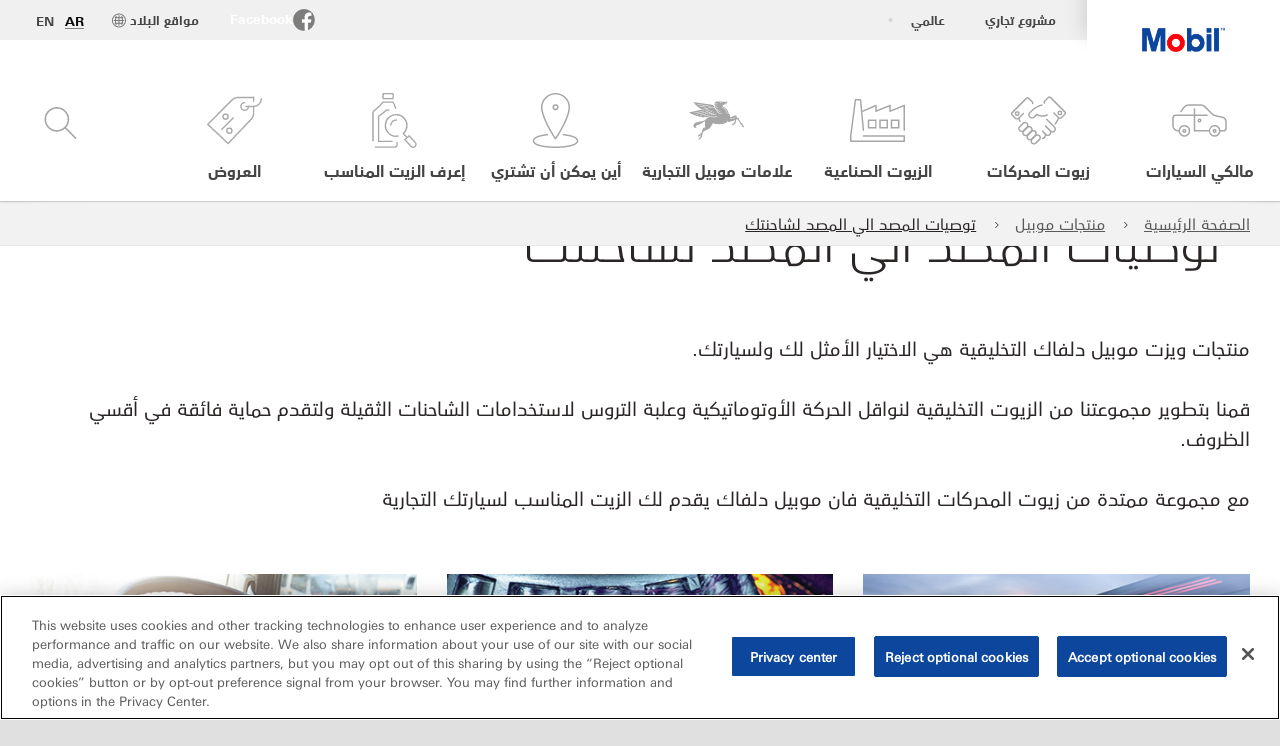

--- FILE ---
content_type: text/html; charset=utf-8
request_url: https://www.mobil.eg/ar-eg/lubricants/products/commercial-bumper-to-bumper
body_size: 55805
content:

<!DOCTYPE html>
<!--[if lt IE 7]>      <html class="no-js lt-ie9 lt-ie8 lt-ie7"> <![endif]-->
<!--[if IE 7]>         <html class="no-js lt-ie9 lt-ie8"> <![endif]-->
<!--[if IE 8]>         <html class="no-js lt-ie9"> <![endif]-->
<!--[if gt IE 8]><!-->
<html class="no-js" lang="ar-eg" data-lang="ar-eg"
      data-directionrtl="true">
<!--<![endif]-->
<head>
    <meta property="platform" content="wep3.0-w2" />
    <meta name="viewport" content="width=device-width, initial-scale=1" />
    <meta http-equiv="Content-Security-Policy" content="frame-src 'self' 'unsafe-inline' 'unsafe-eval' https://118330cc-6076-40db-995c-80bf4f7ab244.my.connect.aws https://*.swaven.com https://www.google.com/ https://www.gstatic.com https://bcv.mobil.com.cn https://www.mobil.co.in/ https://*.app.baqend.com https://*.baqend.com https://www.mobil.com/ https://r1.dotdigital-pages.com https://*.eame.mobil.com/ https://www.exxonmobil.com/ https://www.mobil.co.id/ https://www.facebook.com/ https://*.adsrvr.org/ https://www.youtube.com/ https://*.livechatinc.com/ https://*.udesk.cn/ https://cdn.appdynamics.com/ https://*.brightcove.net/ https://*.doubleclick.net/ https://*.avndscxom.com/ https://*.youtube-nocookie.com/ https://*.vimeo.com/ https://*.bazaarvoice.com/ https://*.sc-static.net https://*.snapchat.com https://*.tapad.com *.taboola.com https://cdn.cookielaw.org https://geolocation.onetrust.com https://*.kampyle.com https://youtu.be https://exxonmobil-sandbox.hub.rapidapi.com https://apihub.exxonmobil.com https://www.googletagmanager.com; default-src 'self' 'unsafe-inline' 'unsafe-eval' blob: https://*.swaven.com https://static.cloud.coveo.com https://*.mikmak.ai/ https://118330cc-6076-40db-995c-80bf4f7ab244.my.connect.aws https://participant.connect.us-east-1.amazonaws.com wss://*.transport.connect.us-east-1.amazonaws.com https://dev.visualwebsiteoptimizer.com https://d2b7xl3dqzprnt.cloudfront.net https://9m90hdnrng.execute-api.us-east-1.amazonaws.com https://ncyxnyp6a2.execute-api.us-east-1.amazonaws.com https://insight.adsrvr.org  https://bcv.mobil.com.cn https://mapstyle.qpic.cn/ https://*.map.gtimg.com/ https://apis.map.qq.com/ https://*.map.qq.com/ https://apps.sitecore.net https://*.app.baqend.com https://*.baqend.com https://*.avndscxom.com/ https://*.googlesyndication.com https://*.ampproject.org/ https://*.bing.com https://apps.spheracloud.net https://cdn.cookielaw.org https://cdn.pricespider.com/ https://cdn.appdynamics.com/ https://unpkg.com/ https://*.googletagmanager.com/ https://api.map.baidu.com/ https://www.youtube.com/ https://api-maps.yandex.ru/ https://*.bazaarvoice.com/ https://*.pricespider.com/ https://geolocation.onetrust.com/ https://*.analytics.google.com/ https://*.vimeo.com/ https://*.youtube-nocookie.com/ https://*.g.doubleclick.net/ https://*.doubleclick.net/ https://pdx-col.eum-appdynamics.com/ https://privacyportal.onetrust.com/ https://*.google-analytics.com/ https://*.google.com/ https://*.google.co.uk/ https://*.google.co.in/ https://*.brightcove.com https://*.brightcovecdn.com https://*.boltdns.net https://*.googleapis.com/ https://*.akamaihd.net https://cdn.linkedin.oribi.io/ https://miao.baidu.com/ https://api.mapbox.com/ https://events.mapbox.com/ https://www.facebook.com/ https://*.livechatinc.com/ https://xom-ws-us-meijer.phoenix.earlweb.net https://lubesapi.webmarketing-inc.com/ https://developers.onemap.sg/ https://www.onemap.gov.sg/ https://ka-f.fontawesome.com/ https://*.go-mpulse.net/ https://*.akstat.io/ https://*.openweathermap.org/ https://*.sc-static.net https://*.snapchat.com https://*.tapad.com https://*.google.ad https://*.google.ae https://*.google.com.af https://*.google.com.ag https://*.google.al https://*.google.am https://*.google.co.ao https://*.google.com.ar https://*.google.as https://*.google.at https://*.google.com.au https://*.google.az https://*.google.ba https://*.google.com.bd https://*.google.be https://*.google.bf https://*.google.bg https://*.google.com.bh https://*.google.bi https://*.google.bj https://*.google.com.bn https://*.google.com.bo https://*.google.com.br https://*.google.bs https://*.google.bt https://*.google.co.bw https://*.google.by https://*.google.com.bz https://*.google.ca https://*.google.cd https://*.google.cf https://*.google.cg https://*.google.ch https://*.google.ci https://*.google.co.ck https://*.google.cl https://*.google.cm https://*.google.cn https://*.google.com.co https://*.google.co.cr https://*.google.com.cu https://*.google.cv https://*.google.com.cy https://*.google.cz https://*.google.de https://*.google.dj https://*.google.dk https://*.google.dm https://*.google.com.do https://*.google.dz https://*.google.com.ec https://*.google.ee https://*.google.com.eg https://*.google.es https://*.google.com.et https://*.google.fi https://*.google.com.fj https://*.google.fm https://*.google.fr https://*.google.ga https://*.google.ge https://*.google.gg https://*.google.com.gh https://*.google.com.gi https://*.google.gl https://*.google.gm https://*.google.gr https://*.google.com.gt https://*.google.gy https://*.google.com.hk https://*.google.hn https://*.google.hr https://*.google.ht https://*.google.hu https://*.google.co.id https://*.google.ie https://*.google.co.il https://*.google.im https://*.google.iq https://*.google.is https://*.google.it https://*.google.je https://*.google.com.jm https://*.google.jo https://*.google.co.jp https://*.google.co.ke https://*.google.com.kh https://*.google.ki https://*.google.kg https://*.google.co.kr https://*.google.com.kw https://*.google.kz https://*.google.la https://*.google.com.lb https://*.google.li https://*.google.lk https://*.google.co.ls https://*.google.lt https://*.google.lu https://*.google.lv https://*.google.com.ly https://*.google.co.ma https://*.google.md https://*.google.me https://*.google.mg https://*.google.mk https://*.google.ml https://*.google.com.mm https://*.google.mn https://*.google.com.mt https://*.google.mu https://*.google.mv https://*.google.mw https://*.google.com.mx https://*.google.com.my https://*.google.co.mz https://*.google.com.na https://*.google.com.ng https://*.google.com.ni https://*.google.ne https://*.google.nl https://*.google.no https://*.google.com.np https://*.google.nr https://*.google.nu https://*.google.co.nz https://*.google.com.om https://*.google.com.pa https://*.google.com.pe https://*.google.com.pg https://*.google.com.ph https://*.google.com.pk https://*.google.pl https://*.google.pn https://*.google.com.pr https://*.google.ps https://*.google.pt https://*.google.com.py https://*.google.com.qa https://*.google.ro https://*.google.ru https://*.google.rw https://*.google.com.sa https://*.google.com.sb https://*.google.sc https://*.google.se https://*.google.com.sg https://*.google.sh https://*.google.si https://*.google.sk https://*.google.com.sl https://*.google.sn https://*.google.so https://*.google.sm https://*.google.sr https://*.google.st https://*.google.com.sv https://*.google.td https://*.google.tg https://*.google.co.th https://*.google.com.tj https://*.google.tl https://*.google.tm https://*.google.tn https://*.google.to https://*.google.com.tr https://*.google.tt https://*.google.com.tw https://*.google.co.tz https://*.google.com.ua https://*.google.co.ug https://*.google.com.uy https://*.google.co.uz https://*.google.com.vc https://*.google.co.ve https://*.google.co.vi https://*.google.com.vn https://*.google.vu https://*.google.ws https://*.google.rs https://*.google.co.za https://*.google.co.zm https://*.google.co.zw https://*.google.cat https://*.outbrain.com *.taboola.com https://*.redditstatic.com https://*.reddit.com https://px.ads.linkedin.com https://pixel.byspotify.com https://pixels.spotify.com https://ipmeta.io https://youtu.be https://*.kampyle.com https://t.ssl.ak.tiles.virtualearth.net https://exxonmobil-sandbox.hub.rapidapi.com https://apihub.exxonmobil.com https://*.ditu.live.com https://polo.feathr.co https://www.exxonmobilchemical.com https://www.exxonmobilchemical.com.cn https://www.juicer.io https://analytics-fe.digital-cloud-us-main.medallia.com https://productselector.eame.mobil.com https://locator.eame.mobil.com https://api.motor.com https://*.phoenix.earlweb.net http://*.phoenix.earlweb.net https://spatial.virtualearth.net https://dev.virtualearth.net/ https://9m90ndhrmg.execute-api.us-east-1.amazonaws.com wss://wtbstream.pricespider.com https://eydi8dpgb4.execute-api.us-east-1.amazonaws.com; img-src 'self' data: blob: https://*.swaven.com https://dev.visualwebsiteoptimizer.com https://mapapi.qq.com/ https://apis.map.qq.com https://*.map.qq.com/ https://bcv.mobil.com.cn https://*.virtualearth.net https://www.mobil.com/ https://*.app.baqend.com https://*.baqend.com https://*.avndscxom.com/ https://*.baidu.com https://cdn.cookielaw.org https://cdn.pricespider.com/ https://*.analytics.google.com https://*.google-analytics.com/ https://*.vimeo.com/ https://*.youtube-nocookie.com/ https://*.vimeocdn.com https://www.mobil.com.cn/ https://*.brightcove.com https://*.brightcovecdn.com https://*.boltdns.net https://*.google.com/ https://*.google.co.uk/ https://*.google.co.in/ https://*.googleapis.com/ https://*.gstatic.com/ https://*.doubleclick.net/ https://*.bing.com https://*.googletagmanager.com/ https://api-maps.yandex.ru https://core-renderer-tiles.maps.yandex.net https://yandex.ru https://api.map.baidu.com/ https://*.bdimg.com/ https://*.bazaarvoice.com/ https://*.linkedin.com https://*.pricespider.com/ https://miao.baidu.com/ https://content.dps.mobil.com/ https://www.exxon.com/ https://*.ytimg.com/ https://www.facebook.com/ https://*.livechatinc.com/ https://s3.amazonaws.com/ https://*.youtube.com https://productselector.eame.mobil.com/ https://www.exxonmobil.com https://www.mobil.com.cn/ https://*.sc-static.net https://*.snapchat.com https://*.tapad.com https://*.google.ad https://*.google.ae https://*.google.com.af https://*.google.com.ag https://*.google.al https://*.google.am https://*.google.co.ao https://*.google.com.ar https://*.google.as https://*.google.at https://*.google.com.au https://*.google.az https://*.google.ba https://*.google.com.bd https://*.google.be https://*.google.bf https://*.google.bg https://*.google.com.bh https://*.google.bi https://*.google.bj https://*.google.com.bn https://*.google.com.bo https://*.google.com.br https://*.google.bs https://*.google.bt https://*.google.co.bw https://*.google.by https://*.google.com.bz https://*.google.ca https://*.google.cd https://*.google.cf https://*.google.cg https://*.google.ch https://*.google.ci https://*.google.co.ck https://*.google.cl https://*.google.cm https://*.google.cn https://*.google.com.co https://*.google.co.cr https://*.google.com.cu https://*.google.cv https://*.google.com.cy https://*.google.cz https://*.google.de https://*.google.dj https://*.google.dk https://*.google.dm https://*.google.com.do https://*.google.dz https://*.google.com.ec https://*.google.ee https://*.google.com.eg https://*.google.es https://*.google.com.et https://*.google.fi https://*.google.com.fj https://*.google.fm https://*.google.fr https://*.google.ga https://*.google.ge https://*.google.gg https://*.google.com.gh https://*.google.com.gi https://*.google.gl https://*.google.gm https://*.google.gr https://*.google.com.gt https://*.google.gy https://*.google.com.hk https://*.google.hn https://*.google.hr https://*.google.ht https://*.google.hu https://*.google.co.id https://*.google.ie https://*.google.co.il https://*.google.im https://*.google.iq https://*.google.is https://*.google.it https://*.google.je https://*.google.com.jm https://*.google.jo https://*.google.co.jp https://*.google.co.ke https://*.google.com.kh https://*.google.ki https://*.google.kg https://*.google.co.kr https://*.google.com.kw https://*.google.kz https://*.google.la https://*.google.com.lb https://*.google.li https://*.google.lk https://*.google.co.ls https://*.google.lt https://*.google.lu https://*.google.lv https://*.google.com.ly https://*.google.co.ma https://*.google.md https://*.google.me https://*.google.mg https://*.google.mk https://*.google.ml https://*.google.com.mm https://*.google.mn https://*.google.com.mt https://*.google.mu https://*.google.mv https://*.google.mw https://*.google.com.mx https://*.google.com.my https://*.google.co.mz https://*.google.com.na https://*.google.com.ng https://*.google.com.ni https://*.google.ne https://*.google.nl https://*.google.no https://*.google.com.np https://*.google.nr https://*.google.nu https://*.google.co.nz https://*.google.com.om https://*.google.com.pa https://*.google.com.pe https://*.google.com.pg https://*.google.com.ph https://*.google.com.pk https://*.google.pl https://*.google.pn https://*.google.com.pr https://*.google.ps https://*.google.pt https://*.google.com.py https://*.google.com.qa https://*.google.ro https://*.google.ru https://*.google.rw https://*.google.com.sa https://*.google.com.sb https://*.google.sc https://*.google.se https://*.google.com.sg https://*.google.sh https://*.google.si https://*.google.sk https://*.google.com.sl https://*.google.sn https://*.google.so https://*.google.sm https://*.google.sr https://*.google.st https://*.google.com.sv https://*.google.td https://*.google.tg https://*.google.co.th https://*.google.com.tj https://*.google.tl https://*.google.tm https://*.google.tn https://*.google.to https://*.google.com.tr https://*.google.tt https://*.google.com.tw https://*.google.co.tz https://*.google.com.ua https://*.google.co.ug https://*.google.com.uy https://*.google.co.uz https://*.google.com.vc https://*.google.co.ve https://*.google.co.vi https://*.google.com.vn https://*.google.vu https://*.google.ws https://*.google.rs https://*.google.co.za https://*.google.co.zm https://*.google.co.zw https://*.google.cat https://*.livechat-files.com *.taboola.com https://*.redditstatic.com https://*.reddit.com https://www.exxonmobilchemical.com https://www.exxonmobilchemical.com.cn https://*.feathr.co https://*.ditu.live.com https://udc-neb.kampyle.com https://match.adsrvr.org https://adservice.google.com https://adservice.google.co.in https://dummyimage.com https://imageproxy.juicer.io; script-src 'self' 'unsafe-inline' 'unsafe-eval' blob: https://*.swaven.com https://d1gd6b2nf6wza.cloudfront.net https://*.mikmak.ai/ https://118330cc-6076-40db-995c-80bf4f7ab244.my.connect.aws  https://dev.visualwebsiteoptimizer.com https://sdk.amazonaws.com https://www.google.com/ https://www.gstatic.com https://apis.map.qq.com https://*.map.qq.com https://map.qq.com/ https://bcv.mobil.com.cn https://*.jquery.com https://*.app.baqend.com https://*.baqend.com https://*.iesnare.com https://*.ibosscloud.com https://*.baidu.com https://*.bing.com https://*.virtualearth.net https://cdn.cookielaw.org https://cdn.pricespider.com/ https://*.googletagmanager.com/ https://cdn.appdynamics.com/ https://unpkg.com/ https://static.cloud.coveo.com https://players.brightcove.net/ https://*.googleapis.com/ https://api.map.baidu.com/ https://www.youtube.com/ https://api-maps.yandex.ru/ https://*.google-analytics.com/ https://vjs.zencdn.net/ https://*.doubleclick.net/ https://yastatic.net/ https://dlswbr.baidu.com https://*.bazaarvoice.com/ https://*.pricespider.com/ https://gateway.foresee.com/ https://snap.licdn.com https://api.tiles.mapbox.com/ https://*.linkedin.com https://*.bdimg.com/ https://*.ytimg.com/ https://connect.facebook.net/ https://*.adsrvr.org/ https://suggest-maps.yandex.ru/ https://core-renderer-tiles.maps.yandex.net/ https://*.livechatinc.com/ https://*.udesk.cn/ https://cdn.ampproject.org/ https://pi.pardot.com/ https://*.mobil.com https://*.go-mpulse.net/ https://*.akstat.io/ https://www.googleadservices.com/ https://*.avndscxom.com/ https://*.sc-static.net https://*.snapchat.com https://*.tapad.com https://*.cloudflare.com https://*.outbrain.com *.taboola.com https://*.redditstatic.com https://*.reddit.com https://youtu.be https://ipmeta.io https://go.exxonmobilchemical.com https://nebula-cdn.kampyle.com https://statse.webtrendslive.com https://*.feathr.co https://cdnjs.cloudflare.com https://*.ditu.live.com https://www.exxonmobilchemical.com https://www.exxonmobilchemical.com.cn https://secure.leadforensics.com https://pixel.byspotify.com https://pixels.spotify.com; style-src 'self' 'unsafe-inline' https://118330cc-6076-40db-995c-80bf4f7ab244.my.connect.aws https://*.jquery.com https://*.app.baqend.com https://*.baqend.com https://*.googleapis.com https://*.ibosscloud.com https://*.bing.com https://static.cloud.coveo.com https://core-renderer-tiles.maps.yandex.net https://suggest-maps.yandex.ru/ https://api.map.baidu.com/ https://cdn.pricespider.com https://api.tiles.mapbox.com/ https://*.bazaarvoice.com/ https://*.udesk.cn/ https://maxcdn.bootstrapcdn.com/ https://db.onlinewebfonts.com/ https://ka-f.fontawesome.com/ https://*.gstatic.com/ https://cdnjs.cloudflare.com/ https://*.avndscxom.com/ https://*.googletagmanager.com/; font-src 'self' 'unsafe-inline' https://*.swaven.com https://cdn.pricespider.com  https://d1cxmsjx8sn7ih.cloudfront.net https://raka.bing.com https://*.app.baqend.com https://vjs.zencdn.net/ https://*.livechatinc.com/ https://maxcdn.bootstrapcdn.com/ https://db.onlinewebfonts.com/ https://*.gstatic.com/ https://ka-f.fontawesome.com/ https://cdnjs.cloudflare.com/ https://*.googleapis.com https://*.avndscxom.com/ https://*.cloud.coveo.com https://www.bing.com data:; upgrade-insecure-requests; block-all-mixed-content;">

    
    
<script type="text/javascript">
    let cssLoadCount = 0;

    function showBody() {
        var loadingElement = document.getElementById('dvfstLoading');
        var wrapperElement = document.getElementById('wrapper');
        var navMainMobileElement = document.getElementById('nav-main-mobile');

        if (loadingElement) {
            loadingElement.style.display = 'none';
            loadingElement.remove();
        }
        if (wrapperElement) {
            wrapperElement.removeAttribute("style");
        }
        if (navMainMobileElement) {
            navMainMobileElement.removeAttribute("style");
        }

        //raise css loaded event
        var event = new CustomEvent('commonCssLoaded', {
            detail: {
                message: 'Common CSS loaded successfully',
                time: new Date(),
            },
            bubbles: true,
            cancelable: true
        });
        document.dispatchEvent(event);
    }

    function isCssLoaded(linkElement) {
        try {
            return !!linkElement?.sheet?.cssRules;
        } catch {
            return false;
        }
    }

    function checkIfCssLoaded() {
        const vendorCss = document.querySelector("#vendor_css");
        const common_css = document.querySelector("#common_css");
        if (isCssLoaded(vendorCss) && isCssLoaded(common_css)) {
            showBody();
        } else {
            const interval = setInterval(() => {
                if (isCssLoaded(vendorCss) && isCssLoaded(common_css)) {
                    clearInterval(interval);
                    showBody();
                }
            }, 50);
        }
    }

    function showBodyContent() {
        if (++cssLoadCount === 2) {
            checkIfCssLoaded();
        }
    }

    var isChemicalSite = false;
</script>

    <link id="vendor_css" href="/assets/minified/css/commonvendor-bs-rtl.min.css"  rel="preload" as="style" onload="this.rel='stylesheet'; this.media='all'; showBodyContent();"  />

<link id="common_css" href="/assets/minified/css/common-red-rtl.min.css?v=639001409385721876"  rel="preload" as="style" onload="this.rel='stylesheet'; this.media='all'; showBodyContent();"  />


    

    
    



    

    
    


    <link rel="preload" href="/Assets/fonts/EMprint-Semibold.woff2" as="font" type="font/woff2" crossorigin />
    <link rel="preload" href="/Assets/fonts/EMPrint-Regular.woff2" as="font" type="font/woff2" crossorigin />
    <link rel="preload" href="/Assets/fonts/EMPrint-Light.woff2" as="font" type="font/woff2" crossorigin />
    <link rel="preload" href="/Assets/fonts/EMPrint-Bold.woff2" as="font" type="font/woff2" crossorigin />

    

    <link rel="stylesheet" type="text/css" href="/assets/css/fonts/dist/arabic.min.css" media="print" onload="this.media='all'" />
    <link rel="preconnect" href="https://geolocation.onetrust.com" crossorigin="anonymous">
    <link rel="preconnect" href="https://cdn.cookielaw.org" crossorigin="anonymous">

    

    <script>
        const componentCategories = [{"ComponentName":"A18AviationDistributor","Category":"C0003"},{"ComponentName":"A18AviationAirport","Category":"C0003"},{"ComponentName":"BazaarVoice","Category":"C0003"},{"ComponentName":"SDSDownload","Category":"C0003"},{"ComponentName":"YandexMap","Category":"C0003"},{"ComponentName":"CoveoSearch","Category":"C0003"},{"ComponentName":"LegacyApp","Category":"C0003"},{"ComponentName":"Foresee","Category":"C0002"},{"ComponentName":"GoogleAnalytics","Category":"C0002"},{"ComponentName":"Pardot","Category":"C0002"},{"ComponentName":"ProductSeller","Category":"C0002"},{"ComponentName":"YouTube","Category":"C0002"},{"ComponentName":"LegacyApp","Category":"C0002"},{"ComponentName":"YouTube","Category":"C0004"},{"ComponentName":"BaiduMap","Category":"C0004"},{"ComponentName":"BingMap","Category":"C0004"},{"ComponentName":"GoogleAnalytics","Category":"C0004"},{"ComponentName":"Pardot","Category":"C0004"},{"ComponentName":"LegacyApp","Category":"C0004"}];
        function loadXomOneTrust() {
            var e = document.createElement("script");
            e.src = "/assets/minified/js/onetrust-pagereload.min.js?v=639001409421424109";
            e.async = true;
            document.head.appendChild(e)
        }

        function isOneTrustLoaded() {
            const timeout = 2000; // 2 seconds
            const interval = 100; // 100 milliseconds

            return new Promise((resolve) => {
                const start = Date.now();

                const checkConsentManager = () => {
                    if (typeof consentManager !== "undefined") {
                        resolve(true); // Variable found, resolve promise
                    } else if (Date.now() - start >= timeout) {
                        resolve(false); // Timeout reached, resolve with false
                    } else {
                        setTimeout(checkConsentManager, interval); // Recheck after interval
                    }
                };

                checkConsentManager();
            });
        }
    </script>
<!-- OneTrust Cookies Consent Notice start -->

<script async onload="loadXomOneTrust()" src="https://cdn.cookielaw.org/scripttemplates/otSDKStub.js" data-document-language="true" type="text/javascript" charset="UTF-8" data-domain-script="62a7831b-5dac-42b3-9c45-a4b46ececa2a"></script>

<!-- OneTrust Cookies Consent Notice end -->







        <title  data-unique-id="42455CD0347A4CAB82EEDB3663A6D330" data-component-id="3EA2AA9288854C289C5D37E94721A481" data-source="{CC93BA1F-DBBE-4657-A9BC-78880D76F6E0}"  >من المصد الي المصد – موبيل مصر</title>





<link rel="icon" href="https://www.mobil.eg/lubricants/-/media/favicons/fav/favicon.ico" type="image/svg" sizes="16x16" />
<link rel="shortcut icon" href="https://www.mobil.eg/lubricants/-/media/favicons/fav/favicon.ico" type="image/x-icon" sizes="16x16" />


    <meta name="gdpr_googleanalytics" content="True" />
            <script>
                function getCookieValue(cookieName) {
                    var name = cookieName + "=";
                    var decodedCookie = decodeURIComponent(document.cookie);
                    var ca = decodedCookie.split(';');
                    for (var i = 0; i < ca.length; i++) {
                        var c = ca[i].trim();
                        if (c.indexOf(name) === 0) {
                            return c.substring(name.length, c.length);
                        }
                    }
                    return "";
                }
                var pardotCookieKey = "visitor_id562282";
                var pageVariables = {"PageCategory":"expertise","PageSubcategory":"equipment article","BusinessUnit":"consumer lubes","SiteLanguage":"ar-eg","SiteLanguageFullName":"","SiteCountry":"EG","SessionId":"v24ylepeplayutnb4km05r1i","HostName":"https://www.mobil.eg/ar-eg/lubricants","SitecoreContactId":"","PardotCookieId":"","IsFunctionalActive":"False","IsTargettingActive":"False","IsPerformanceActive":"False","Environment":"production","PageTitle":"من المصد الي المصد – موبيل مصر"};
                var designType = "desktop";
                if (/android|webos|iphone|ipod|blackberry|iemobile|opera mini/i.test(navigator.userAgent.toLowerCase())) {
                    designType = "mobile";
                }
                else if (/ipad|tablet/i.test(navigator.userAgent.toLowerCase())) {
                    designType = "tablet";
                }

                // set pardot cookie value
                pageVariables.PardotCookieId = getCookieValue(pardotCookieKey);

                dataLayer = [
                {
                "pageCategory": pageVariables.PageCategory,
                "pageSubCategory": pageVariables.PageSubcategory,
                "businessUnit": pageVariables.BusinessUnit,
                "page_type": pageVariables.PageCategory,
                "page_bu": pageVariables.BusinessUnit,
                "environment": pageVariables.Environment,
                "siteCountry": pageVariables.SiteCountry,
                "siteLanguage": pageVariables.SiteLanguage,
                "page_language": pageVariables.SiteLanguageFullName,
                "designType": designType,
                "sessionId": pageVariables.SessionId,
                'sitecore_contact_id': pageVariables.SitecoreContactId,
                'pardot_cookie_id': pageVariables.PardotCookieId,
                'is_functional_active': pageVariables.IsFunctionalActive,
                'is_targeting_active': pageVariables.IsTargettingActive,
                'is_performance_active': pageVariables.IsPerformanceActive,
                "hostName": pageVariables.HostName
                }
                ];
            </script>
            <script  type="text/plain" class="optanon-category-C0002-C0004" data-cookie="C0002-C0004"  data-ignore-alert="true">
<!-- Google Tag Manager -->
(function(w,d,s,l,i){w[l]=w[l]||[];w[l].push({'gtm.start':
new Date().getTime(),event:'gtm.js'});var f=d.getElementsByTagName(s)[0],
j=d.createElement(s),dl=l!='dataLayer'?'&l='+l:'';j.async=true;j.src=
'https://www.googletagmanager.com/gtm.js?id='+i+dl;f.parentNode.insertBefore(j,f);
})(window,document,'script','dataLayer','GTM-KLX2V8G');
<!-- End Google Tag Manager -->            </script>




    <meta property="og:title" content="">
    <meta property="og:type" content="Website">
    <meta property="og:url" content="https://www.mobil.eg/ar-eg/lubricants/products/commercial-bumper-to-bumper">
    <meta property="og:image" content="#">
    <meta property="og:description" content="">






<meta  name="description" content="&#1578;&#1582;&#1589;&#1589;&#1578; &#1575;&#1603;&#1587;&#1608;&#1606; &#1605;&#1608;&#1576;&#1610;&#1604; &#1601;&#1610; &#1589;&#1606;&#1575;&#1593;&#1577; &#1575;&#1604;&#1586;&#1610;&#1608;&#1578; &#1608;&#1575;&#1604;&#1588;&#1581;&#1608;&#1605;&#1575;&#1578; &#1604;&#1604;&#1605;&#1607;&#1575;&#1605; &#1575;&#1604;&#1588;&#1575;&#1602;&#1577; &#1605;&#1606;&#1584; &#1571;&#1603;&#1579;&#1585; &#1605;&#1606; 80 &#1593;&#1575;&#1605;&#1575;&#1611;. &#1608;&#1610;&#1602;&#1583;&#1605; &#1605;&#1608;&#1576;&#1610;&#1604; &#1583;&#1604;&#1601;&#1575;&#1603; &#1571;&#1583;&#1575;&#1577; &quot;&#1605;&#1606; &#1575;&#1604;&#1605;&#1589;&#1583; &#1575;&#1604;&#1610; &#1575;&#1604;&#1605;&#1589;&#1583;&quot; &#1604;&#1604;&#1578;&#1608;&#1589;&#1610;&#1577; &#1576;&#1605;&#1606;&#1578;&#1580;&#1575;&#1578; &#1604;&#1588;&#1575;&#1581;&#1606;&#1578;&#1603; &#1575;&#1604;&#1578;&#1580;&#1575;&#1585;&#1610;&#1577;"><meta  name="keywords" content="&#1605;&#1608;&#1576;&#1610;&#1604; &#1583;&#1604;&#1601;&#1575;&#1603;&#1548; &#1605;&#1606; &#1575;&#1604;&#1605;&#1589;&#1583; &#1575;&#1604;&#1610; &#1575;&#1604;&#1605;&#1589;&#1583;&#1548; &#1588;&#1575;&#1581;&#1606;&#1575;&#1578; &#1578;&#1580;&#1575;&#1585;&#1610;&#1577;&#1548; &#1605;&#1608;&#1576;&#1610;&#1604; &#1583;&#1604;&#1601;&#1575;&#1603;1&#1548; &#1578;&#1582;&#1589;&#1589; &#1575;&#1604;&#1605;&#1607;&#1575;&#1605; &#1575;&#1604;&#1588;&#1575;&#1602;&#1577;&#1548; &#1578;&#1608;&#1601;&#1610;&#1585; &#1575;&#1604;&#1608;&#1602;&#1608;&#1583; &#1604;&#1604;&#1588;&#1575;&#1581;&#1606;&#1575;&#1578; &#1575;&#1604;&#1578;&#1580;&#1575;&#1585;&#1610;&#1577;">



<meta property="twitter:title"  content="&#1605;&#1606; &#1575;&#1604;&#1605;&#1589;&#1583; &#1575;&#1604;&#1610; &#1575;&#1604;&#1605;&#1589;&#1583; &ndash; &#1605;&#1608;&#1576;&#1610;&#1604; &#1605;&#1589;&#1585;"><meta property="twitter:card"  content="summary_large_image">

    <meta name="viewport" content="width=device-width, initial-scale=1" />
        <link rel="canonical" href="https://www.mobil.eg/ar-eg/lubricants/products/commercial-bumper-to-bumper" />


    

    
    <script>
        var vendorScripts = [];
        var scripts = [];
        window.WEP = {};
        window.WEP.isPageEditor = function () {
            return false;
        };
</script>
    
</head>
<body class="default-device bodyclass"  data-bp="">

    
    <div id="dvfstLoading">
        Loading...
    </div>


    


<noscript><iframe src="https://www.googletagmanager.com/ns.html?id=GTM-KLX2V8G" height="0" width="0" style="display:none;visibility:hidden"></iframe></noscript>

    
    


    <script>
		var sizes = [
			{ name: "xs", width: 0 },
			{ name: "sm", width: 380 },
			{ name: "md", width: 480 },
			{ name: "lg", width: 720 },
			{ name: "xl", width: 1024 },
		];

		function trackBPinBody() {
			var body = document.body,
				bpAttr = "data-bp",
				wW = window.innerWidth;

			for (var i = 0; i < sizes.length; i++) {
				var v = sizes[i];
				var nextBP = (i === sizes.length - 1) ? sizes.length - 1 : i + 1;

				if (wW < sizes[nextBP].width) {
				body.setAttribute(bpAttr, v.name);
				break; // works as expected
				} else if (wW >= v.width) {
				body.setAttribute(bpAttr, v.name);
				}
			}
		}

		trackBPinBody();
    </script>

    

    
<!--To load the angular components in Mobil Promotions Manager-->



<!-- END NOINDEX -->
<!--Begin DPS OpenTemplate Placeholder for Head Section-->

<!--End DPS OpenTemplate Placeholder for Head Section-->
<!-- #wrapper -->


    <div id="wrapper"  style="display:none;"  class="body-wrapper "  >
        <!-- #header -->
        <!-- BEGIN NOINDEX -->
        




<header  data-unique-id="A79DE524AD544C07A04B50D745A81211" data-component-id="2A50384E8F1C4E2FB94B2A88AEC233EA" data-source="{CC93BA1F-DBBE-4657-A9BC-78880D76F6E0}"  
        class="nav-header icon-nav-header "
        data-fixeddesktop="False"
        data-fixedmobile="False"
        data-hidelogotop="False"
        data-additional-detail="Navigation|Navigation|HeaderContainerForIcons">
    <div class="nav-wrapper ">
        
    <div  data-unique-id="9E695D3A1006479DAC1CAE8DE6A6E377" data-component-id="C07D1AF58F9D4ECE84839B716492A171" data-source="{11229D5A-0506-4C60-9900-9A57B89839FE}"   data-additional-detail="Media|Image|WEP Logo"
         class="component logo" data-cmpvariant="WEP Logo|Header Logo">
        <div class="component-content WEP-logo">
            <a title="Header Logo" href="/ar-eg/lubricants">
                <img src="/lubricants/-/media/feature/wep/wep-navigation/mobil-tm-logo.png" class="logo" alt="Mobil" width="590" height="168" />
            </a>
        </div>
    </div>

    <script type="text/javascript">
        var linkElement = document.querySelectorAll(".WEP-logo a");
        for (i = 0; i < linkElement.length; i++)
        {
            linkElement[i].setAttribute("href", "/ar-eg/lubricants");
        }
    </script>

        <div class="nav-top-bar">
            <div class="nav-top-bar-left">
                

        <ul  data-unique-id="83D75184ADC148ABAA83B2D07E53264C" data-component-id="DE491126982D4C57AE7D378C645A0CEE" data-source="{5F720DCA-B38F-4439-AC98-134459E0C336}"   class="nav-lines-brands">
                <li>
                    <span class="bullet">•</span>
                    <a href="https://corporate.exxonmobil.com/?query=https%3a%2f%2fwww.mobil.eg%2far-eg%2flubricants%2fproducts%2fcommercial-bumper-to-bumper" target="_blank">
                        <span class="nav-mobile">مشروع تجاري</span>
                        <span class="nav-tablet-up">مشروع تجاري</span>
                    </a>
                </li>
                <li>
                    <span class="bullet">•</span>
                    <a href="https://corporate.exxonmobil.com/?query=https%3a%2f%2fwww.mobil.eg%2far-eg%2flubricants%2fproducts%2fcommercial-bumper-to-bumper" target="_blank">
                        <span class="nav-mobile">عالمي</span>
                        <span class="nav-tablet-up">عالمي</span>
                    </a>
                </li>
        </ul>

            </div>
            <div class="nav-top-bar-right">
                        <div  data-unique-id="E7130C1FF6D843E8970C95685598CA68" data-component-id="B272FDB9F9624582AE22C7E668A1081F" data-source="{16DF7242-92A6-4C11-A49C-03E838152C72}"   class="nav-language">
            <a href="/ar-eg/lubricants/products/commercial-bumper-to-bumper" aria-label="" class="dropdown-toggle" data-bs-toggle="dropdown" role="button" aria-expanded="false">AR</a>
            <ul>
                        <li><a aria-label="" href="https://www.mobil.eg/en-eg/lubricants/products/commercial-bumper-to-bumper">EN</a></li>
                        <li class="lang-active"><a aria-label="" href="/ar-eg/lubricants/products/commercial-bumper-to-bumper">AR</a></li>
            </ul>

            <div class="dropdown-menu lang-dropdown">
                <div class="close-button">×</div>
                <ul class="lang-wrapper">
                    <li class="title">العربية</li>
                            <li><a href="https://www.mobil.eg/en-eg/lubricants/products/commercial-bumper-to-bumper">English</a></li>
                            <li class="lang-active"><a href="/ar-eg/lubricants/products/commercial-bumper-to-bumper">العربية</a></li>
                </ul>
            </div>
        </div>
    <ul  data-unique-id="1C041B16947541F59EC0EC059EBDBC68" data-component-id="16E6EBFDAC9A4091A234FDF7498C3C80" data-source="{0B091080-1AED-4944-A90F-CFF2657F7788}"   class="nav-country">
        <li>
            <a href="https://corporate.exxonmobil.com/?query=https%3a%2f%2fwww.mobil.eg%2far-eg%2flubricants%2fproducts%2fcommercial-bumper-to-bumper">
                <span class="selectLocationIcon" aria-hidden="true">
                    <svg xmlns="http://www.w3.org/2000/svg" viewBox="0 0 16 16"><path d="M8.5,16A7.5,7.5,0,1,1,16,8.5,7.508,7.508,0,0,1,8.5,16Zm0-14A6.5,6.5,0,1,0,15,8.5,6.508,6.508,0,0,0,8.5,2Z" fill="currentColor" /><rect x="4" y="5" width="9" height="1" fill="currentColor" /><rect x="4" y="11" width="9" height="1" fill="currentColor" /><rect x="3" y="8" width="11" height="1" fill="currentColor" /><rect x="8" y="3" width="1" height="11" fill="currentColor" /><path d="M5.156,13.318,4.6,11.384a10.49,10.49,0,0,1,0-5.769l.552-1.934.962.275L5.565,5.89a9.5,9.5,0,0,0,0,5.22l.553,1.934Z" fill="currentColor" /><path d="M11.844,13.318l-.962-.275.553-1.934a9.5,9.5,0,0,0,0-5.22l-.553-1.934.962-.275L12.4,5.616a10.49,10.49,0,0,1,0,5.769Z" fill="currentColor" />
                    </svg>
                    </span>
                <span class="nav-country-text hidden-xs">
                    <span class="hidden-xs">مواقع البلاد</span>
                    <span class="visible-xs-inline"></span>
                </span>
            </a>
        </li>
    </ul>



<link href="/assets/minified/css/nav-social-rtl.min.css?v=639001409389637435" rel="stylesheet" media="print" onload="this.media='all'" />        <div  data-unique-id="D19DAF1F90744CE0BC6911BCED6AAA02" data-component-id="FE8D27DF6D554B91949E24491F4A1D9E" data-source="{6EC06AA8-9700-423D-8BD0-713BD7B14981}"   class="nav-social  nav-social-few
        ">
            <a href="javascript:void(0)" role="button" id="socialDropdown" aria-haspopup="true" aria-expanded="false" class="nav-social-trigger">Social</a>
            <ul class="nav-social-icons" aria-labelledby="socialDropdown">
                        <li class="">
                            <a href="https://www.facebook.com/mobil1.eg/?ref=bookmarks" class="nav-facebook" aria-label="" target="">
                                <i class="icon icon-facebook-round " style=""></i>
                                <span>Facebook</span>
                            </a>
                        </li>
            </ul>
        </div>

            </div>
        </div>
        <div class="nav-main-bar">
            <div class="site_logo_bottom">
                
            </div>
            <a href="#" class="nav-main-item nav-icon-trigger" role="button" data-bs-toggle="collapse" data-bs-target="#iconNav" aria-controls="navbarSupportedContent" aria-expanded="false" aria-label="Menu">
                <i class="icon-hamburger"></i>
                <span class="nav-main-item-text">Header-Menu</span>
            </a>
            



        <div  data-unique-id="455DE119D59A431B9A5BA098276C6239" data-component-id="CCF3CC782B08495FB00FD9BD209BF209" data-source="{805108A7-35A2-4011-BF18-80D599EFAA53}"   class="nav-main-icons" data-additional-detail="Navigation|MegaNavForIcons|MegaNavForIcons">
            <svg class="gradients">
                <linearGradient id="gradient-blue" x1="0%" y1="0%" x2="100%" y2="0%">
                    <stop offset="0%" stop-color="#0c479d" />
                    <stop offset="90%" stop-color="#00a3e0" />
                </linearGradient>
                <linearGradient id="gradient-red-orange" x1="0%" y1="0%" x2="100%" y2="0%">
                    <stop offset="0%" stop-color="#fe000c" />
                    <stop offset="90%" stop-color="#fe000c" />
                </linearGradient>
                <linearGradient id="gradient-gray" x1="0%" y1="0%" x2="100%" y2="0%">
                    <stop offset="0%" stop-color="#5a5a5a" />
                    <stop offset="90%" stop-color="#808080" />
                </linearGradient>
                <linearGradient id="gradient-seablue-turquoise" x1="0%" y1="0%" x2="100%" y2="0%">
                    <stop offset="0%" stop-color="#007096" />
                    <stop offset="90%" stop-color="#00ACA8" />
                </linearGradient>
                <linearGradient id="gradient-yellow-orange" x1="0%" y1="0%" x2="100%" y2="0%">
                    <stop offset="0%" stop-color="#FFD700" />
                    <stop offset="90%" stop-color="#ED8B00" />
                </linearGradient>
            </svg>
            <nav class="navbar navbar-expand-lg navbar-light" aria-label="">
                <div class="collapse navbar-collapse" id="iconNav">
                    <ul class="navbar-nav nav-justified">

<li class="nav-item dropdown">
    <a class="nav-link dropdown-toggle" href="#" id="navbarDropdown-8c8a8fde-6224-4008-9a14-38e9ecbc2f50" data-bs-toggle=dropdown aria-haspopup = true aria-expanded = false role = button >
        <div class="nav-link-icon">
<svg id="3901985549_a991b8b8-349f-4993-b9b4-6709a2fd479d" data-name="Layer 1" xmlns="http://www.w3.org/2000/svg" viewBox="0 0 110 110">
  <g>
    <path d="M37.15335,53.90392a6.5727,6.5727,0,1,1,6.55938-6.57269A6.57342,6.57342,0,0,1,37.15335,53.90392Zm0-10.225a3.65236,3.65236,0,1,0,3.639,3.65234A3.64989,3.64989,0,0,0,37.15335,43.67889Z" style="fill: #ababab"/>
    <path d="M44.80216,82.02179a6.5727,6.5727,0,1,1,6.5589-6.57269A6.57383,6.57383,0,0,1,44.80216,82.02179Zm0-10.225a3.65237,3.65237,0,1,0,3.63855,3.65234A3.65,3.65,0,0,0,44.80216,71.79676Z" style="fill: #ababab"/>
    <path d="M29.505,74.353a1.46018,1.46018,0,0,1-1.03381-2.49162L51.41667,48.85605a1.46036,1.46036,0,1,1,2.06763,2.06288L30.53884,73.92428A1.45412,1.45412,0,0,1,29.505,74.353Z" style="fill: #ababab"/>
    <path d="M42.25208,102.47088a1.45388,1.45388,0,0,1-.99959-.39641L.46029,63.73158a1.45981,1.45981,0,0,1-.03375-2.0952L49.48593,12.4496A16.62818,16.62818,0,0,1,61.33654,7.52912H93.24269a1.46017,1.46017,0,1,1,0,2.92034H61.33654a13.72776,13.72776,0,0,0-9.783,4.063L3.5565,62.6336l38.63759,36.318,45.7702-48.18386a13.83929,13.83929,0,0,0,3.81823-9.571V26.88213a1.46017,1.46017,0,1,1,2.92034,0V41.19679a16.75,16.75,0,0,1-4.6215,11.58253L43.31109,102.01648A1.45475,1.45475,0,0,1,42.25208,102.47088Z" style="fill: #ababab"/>
    <path d="M75.396,36.01108a9.129,9.129,0,0,1,0-18.25789,1.46018,1.46018,0,1,1,0,2.92035,6.20863,6.20863,0,1,0,6.18863,6.20859,1.46018,1.46018,0,0,1,2.92035,0A9.1294,9.1294,0,0,1,75.396,36.01108Z" style="fill: #ababab"/>
    <path d="M93.24269,28.34231a1.46018,1.46018,0,0,1,0-2.92035,13.87227,13.87227,0,0,0,13.837-13.87641,1.46018,1.46018,0,1,1,2.92035,0A16.7958,16.7958,0,0,1,93.24269,28.34231Z" style="fill: #ababab"/>
    <path d="M93.24269,28.34231H77.94555a1.46018,1.46018,0,0,1,0-2.92035H93.24269a1.46018,1.46018,0,0,1,0,2.92035Z" style="fill: #ababab"/>
    <path d="M93.24269,18.11728a1.46024,1.46024,0,0,1-1.46017-1.46017V8.98929a1.46017,1.46017,0,0,1,2.92034,0v7.66782A1.46024,1.46024,0,0,1,93.24269,18.11728Z" style="fill: #ababab"/>
  </g>
</svg>
        </div>
        <span class="nav-link-text">
            العروض
        </span>


    </a>
    <div class="underline"></div>
    <div class="dropdown-menu">
        <p class="meganav-subtitle">العروض</p>
        <div class="menu-nav-indicatorNew-container">
            <div class="menu-nav-indicatorNew">
                <a class="chevronMainNav" tabindex="0" aria-label="back navigation"><span>back navigation</span></a>
                <p>العروض</p>
            </div>
        </div>
<div class="nav-meganav-col">
    <ul>


    <li class="nav-meganav-subitem  ">
                    <a class="dropdown-item" href="/ar-eg/lubricants/promotions" target="">
                            <div class="nav-link-icon">
<svg id="1520977978_a991b8b8-349f-4993-b9b4-6709a2fd479d" data-name="Layer 1" xmlns="http://www.w3.org/2000/svg" viewBox="0 0 110 110">
  <g>
    <path d="M37.15335,53.90392a6.5727,6.5727,0,1,1,6.55938-6.57269A6.57342,6.57342,0,0,1,37.15335,53.90392Zm0-10.225a3.65236,3.65236,0,1,0,3.639,3.65234A3.64989,3.64989,0,0,0,37.15335,43.67889Z" style="fill: #ababab"/>
    <path d="M44.80216,82.02179a6.5727,6.5727,0,1,1,6.5589-6.57269A6.57383,6.57383,0,0,1,44.80216,82.02179Zm0-10.225a3.65237,3.65237,0,1,0,3.63855,3.65234A3.65,3.65,0,0,0,44.80216,71.79676Z" style="fill: #ababab"/>
    <path d="M29.505,74.353a1.46018,1.46018,0,0,1-1.03381-2.49162L51.41667,48.85605a1.46036,1.46036,0,1,1,2.06763,2.06288L30.53884,73.92428A1.45412,1.45412,0,0,1,29.505,74.353Z" style="fill: #ababab"/>
    <path d="M42.25208,102.47088a1.45388,1.45388,0,0,1-.99959-.39641L.46029,63.73158a1.45981,1.45981,0,0,1-.03375-2.0952L49.48593,12.4496A16.62818,16.62818,0,0,1,61.33654,7.52912H93.24269a1.46017,1.46017,0,1,1,0,2.92034H61.33654a13.72776,13.72776,0,0,0-9.783,4.063L3.5565,62.6336l38.63759,36.318,45.7702-48.18386a13.83929,13.83929,0,0,0,3.81823-9.571V26.88213a1.46017,1.46017,0,1,1,2.92034,0V41.19679a16.75,16.75,0,0,1-4.6215,11.58253L43.31109,102.01648A1.45475,1.45475,0,0,1,42.25208,102.47088Z" style="fill: #ababab"/>
    <path d="M75.396,36.01108a9.129,9.129,0,0,1,0-18.25789,1.46018,1.46018,0,1,1,0,2.92035,6.20863,6.20863,0,1,0,6.18863,6.20859,1.46018,1.46018,0,0,1,2.92035,0A9.1294,9.1294,0,0,1,75.396,36.01108Z" style="fill: #ababab"/>
    <path d="M93.24269,28.34231a1.46018,1.46018,0,0,1,0-2.92035,13.87227,13.87227,0,0,0,13.837-13.87641,1.46018,1.46018,0,1,1,2.92035,0A16.7958,16.7958,0,0,1,93.24269,28.34231Z" style="fill: #ababab"/>
    <path d="M93.24269,28.34231H77.94555a1.46018,1.46018,0,0,1,0-2.92035H93.24269a1.46018,1.46018,0,0,1,0,2.92035Z" style="fill: #ababab"/>
    <path d="M93.24269,18.11728a1.46024,1.46024,0,0,1-1.46017-1.46017V8.98929a1.46017,1.46017,0,0,1,2.92034,0v7.66782A1.46024,1.46024,0,0,1,93.24269,18.11728Z" style="fill: #ababab"/>
  </g>
</svg>
                            </div>
                                                    <span>Promotions</span>
                    </a>
    </li>
    </ul>
</div>        <div class="nav-meganav-close" role="button" tabindex="0" aria-label="Menu Close Button">
            <div class="nav-meganav-close-inner"></div>
        </div>
    </div>
</li>
<li class="nav-item dropdown">
    <a class="nav-link dropdown-toggle" href="#" id="navbarDropdown-07472aef-3f81-4bf9-9199-819dca26eaee" data-bs-toggle=dropdown aria-haspopup = true aria-expanded = false role = button >
        <div class="nav-link-icon">
<svg id="3122880193_Layer_1" data-name="Layer 1" xmlns="http://www.w3.org/2000/svg" viewBox="0 0 80 80">
  <defs>
    <style>
      .cls-1 {
        fill: #787878;
      }
    </style>
  </defs>
  <title>taiwan</title>
  <g>
    <g>
      <path class="cls-1" d="M57.34973,64.91026a.97471.97471,0,0,1-.72885-.32679L52.142,59.55673a.97683.97683,0,0,1,.07908-1.37864,14.75694,14.75694,0,1,0-20.8358-1.20142A14.83946,14.83946,0,0,0,45.265,61.63945a.97593.97593,0,0,1,.37729,1.915,16.79434,16.79434,0,0,1-15.71379-5.28017,16.70887,16.70887,0,1,1,24.3.69075l.00476.00476,3.84532,4.316a.9756.9756,0,0,1-.72886,1.62445Z"/>
      <path class="cls-1" d="M67.07927,80c-.09909,0-.19912-.00286-.29916-.00857a5.11158,5.11158,0,0,1-3.54711-1.715l-8.80251-9.87912a.977.977,0,0,1,.08-1.37769l6.23007-5.55075a.99172.99172,0,0,1,.705-.24486.97383.97383,0,0,1,.67264.32489L70.92078,71.429A5.14758,5.14758,0,0,1,67.07927,80ZM56.537,67.8276l8.15368,9.15121a3.19594,3.19594,0,0,0,5.57743-1.94171h0a3.17761,3.17761,0,0,0-.80412-2.31043l-8.15368-9.15122Z"/>
      <path class="cls-1" d="M34.55173,47.68254c-.01905,0-.03811-.001-.05716-.0019a.97508.97508,0,0,1-.918-1.02993,8.84175,8.84175,0,0,1,9.337-8.31851.97534.97534,0,1,1-.11243,1.94743,6.89192,6.89192,0,0,0-7.27619,6.4835A.97619.97619,0,0,1,34.55173,47.68254Z"/>
    </g>
    <g>
      <path class="cls-1" d="M8.75112,70.663a.97536.97536,0,0,1-.97562-.97562V28.65126a4.57337,4.57337,0,0,1,1.856-3.57665c8.904-6.95225,12.84981-12.42393,12.8884-12.47823a.97912.97912,0,0,1,.79508-.40969h14.3866a.976.976,0,0,1,.81079.43255,38.32553,38.32553,0,0,1,4.1564,9.41227.97551.97551,0,0,1-1.866.56975,39.34942,39.34942,0,0,0-3.64334-8.46332H23.80418A74.25789,74.25789,0,0,1,10.83194,26.61236a2.66065,2.66065,0,0,0-1.1052,2.0389V69.68738A.97536.97536,0,0,1,8.75112,70.663Z"/>
      <path class="cls-1" d="M40.32829,79.677H12.16341a.97563.97563,0,0,1,0-1.95125H40.32829A2.439,2.439,0,0,0,42.765,75.28958V72.094a.97562.97562,0,0,1,1.95124,0v3.19554A4.39276,4.39276,0,0,1,40.32829,79.677Z"/>
      <path class="cls-1" d="M37.11417,9.26554H24.28484a1.93345,1.93345,0,0,1-1.93171-1.93123V1.93123A1.93345,1.93345,0,0,1,24.28484,0H37.11417a1.93345,1.93345,0,0,1,1.93171,1.93123V7.33431A1.93345,1.93345,0,0,1,37.11417,9.26554Zm-.01954-7.33431-12.80979.02.01953,5.38307,12.79026-.02Z"/>
      <path class="cls-1" d="M36.42389,71.26133H16.91814a.97536.97536,0,0,1-.97562-.97562V33.75326a.97754.97754,0,0,1,.41825-.80127c4.2936-2.98688,8.82681-6.59687,11.14629-8.48238a3.5335,3.5335,0,0,1,4.69184.2058.97594.97594,0,0,1-1.36149,1.39864,1.57975,1.57975,0,0,0-2.09987-.08956C26.47189,27.82617,22.11208,31.299,17.89376,34.262V69.31009H36.42389a.97562.97562,0,1,1,0,1.95124Z"/>
    </g>
  </g>
</svg>
        </div>
        <span class="nav-link-text">
            إعرف الزيت المناسب
        </span>


    </a>
    <div class="underline"></div>
    <div class="dropdown-menu">
        <p class="meganav-subtitle">إعرف الزيت المناسب</p>
        <div class="menu-nav-indicatorNew-container">
            <div class="menu-nav-indicatorNew">
                <a class="chevronMainNav" tabindex="0" aria-label="back navigation"><span>back navigation</span></a>
                <p>إعرف الزيت المناسب</p>
            </div>
        </div>
<div class="nav-meganav-col">
    <ul>


    <li class="nav-meganav-subitem  ">
                    <a class="dropdown-item" href="/ar-eg/lubricants/b2c-product-selector" target="">
                            <div class="nav-link-icon">
<svg id="3944972447_Layer_1" data-name="Layer 1" xmlns="http://www.w3.org/2000/svg" viewBox="0 0 80 80">
  <defs>
    <style>
      .cls-1 {
        fill: #787878;
      }
    </style>
  </defs>
  <title>taiwan</title>
  <g>
    <g>
      <path class="cls-1" d="M57.34973,64.91026a.97471.97471,0,0,1-.72885-.32679L52.142,59.55673a.97683.97683,0,0,1,.07908-1.37864,14.75694,14.75694,0,1,0-20.8358-1.20142A14.83946,14.83946,0,0,0,45.265,61.63945a.97593.97593,0,0,1,.37729,1.915,16.79434,16.79434,0,0,1-15.71379-5.28017,16.70887,16.70887,0,1,1,24.3.69075l.00476.00476,3.84532,4.316a.9756.9756,0,0,1-.72886,1.62445Z"/>
      <path class="cls-1" d="M67.07927,80c-.09909,0-.19912-.00286-.29916-.00857a5.11158,5.11158,0,0,1-3.54711-1.715l-8.80251-9.87912a.977.977,0,0,1,.08-1.37769l6.23007-5.55075a.99172.99172,0,0,1,.705-.24486.97383.97383,0,0,1,.67264.32489L70.92078,71.429A5.14758,5.14758,0,0,1,67.07927,80ZM56.537,67.8276l8.15368,9.15121a3.19594,3.19594,0,0,0,5.57743-1.94171h0a3.17761,3.17761,0,0,0-.80412-2.31043l-8.15368-9.15122Z"/>
      <path class="cls-1" d="M34.55173,47.68254c-.01905,0-.03811-.001-.05716-.0019a.97508.97508,0,0,1-.918-1.02993,8.84175,8.84175,0,0,1,9.337-8.31851.97534.97534,0,1,1-.11243,1.94743,6.89192,6.89192,0,0,0-7.27619,6.4835A.97619.97619,0,0,1,34.55173,47.68254Z"/>
    </g>
    <g>
      <path class="cls-1" d="M8.75112,70.663a.97536.97536,0,0,1-.97562-.97562V28.65126a4.57337,4.57337,0,0,1,1.856-3.57665c8.904-6.95225,12.84981-12.42393,12.8884-12.47823a.97912.97912,0,0,1,.79508-.40969h14.3866a.976.976,0,0,1,.81079.43255,38.32553,38.32553,0,0,1,4.1564,9.41227.97551.97551,0,0,1-1.866.56975,39.34942,39.34942,0,0,0-3.64334-8.46332H23.80418A74.25789,74.25789,0,0,1,10.83194,26.61236a2.66065,2.66065,0,0,0-1.1052,2.0389V69.68738A.97536.97536,0,0,1,8.75112,70.663Z"/>
      <path class="cls-1" d="M40.32829,79.677H12.16341a.97563.97563,0,0,1,0-1.95125H40.32829A2.439,2.439,0,0,0,42.765,75.28958V72.094a.97562.97562,0,0,1,1.95124,0v3.19554A4.39276,4.39276,0,0,1,40.32829,79.677Z"/>
      <path class="cls-1" d="M37.11417,9.26554H24.28484a1.93345,1.93345,0,0,1-1.93171-1.93123V1.93123A1.93345,1.93345,0,0,1,24.28484,0H37.11417a1.93345,1.93345,0,0,1,1.93171,1.93123V7.33431A1.93345,1.93345,0,0,1,37.11417,9.26554Zm-.01954-7.33431-12.80979.02.01953,5.38307,12.79026-.02Z"/>
      <path class="cls-1" d="M36.42389,71.26133H16.91814a.97536.97536,0,0,1-.97562-.97562V33.75326a.97754.97754,0,0,1,.41825-.80127c4.2936-2.98688,8.82681-6.59687,11.14629-8.48238a3.5335,3.5335,0,0,1,4.69184.2058.97594.97594,0,0,1-1.36149,1.39864,1.57975,1.57975,0,0,0-2.09987-.08956C26.47189,27.82617,22.11208,31.299,17.89376,34.262V69.31009H36.42389a.97562.97562,0,1,1,0,1.95124Z"/>
    </g>
  </g>
</svg>
                            </div>
                                                    <span>لمحرك سيارتك</span>
                    </a>
    </li>
    </ul>
</div><div class="nav-meganav-col">
    <ul>


    <li class="nav-meganav-subitem  ">
                    <a class="dropdown-item" href="https://www.mobil.eg/en-eg/lubricants/applications" target="_blank">
                            <div class="nav-link-icon">
<svg id="1038561324_Layer_1" data-name="Layer 1" xmlns="http://www.w3.org/2000/svg" viewBox="0 0 80 80">
  <defs>
    <style>
      .cls-1 {
        fill: #787878;
      }
    </style>
  </defs>
  <g>
    <path class="cls-1" d="M53.2577,40.83876v8.605h-8.605v-8.605h8.605m2.12389-2.12389H42.52882V51.56764H55.38159V38.71487Z"/>
    <path class="cls-1" d="M36.5491,40.83876v8.605h-8.605v-8.605h8.605m2.1239-2.12389H25.82023V51.56764H38.673V38.71487Z"/>
    <path class="cls-1" d="M69.9663,40.83876v8.605h-8.605v-8.605h8.605m2.12389-2.12389H59.23742V51.56764H72.09019V38.71487Z"/>
    <path class="cls-1" d="M78.93805,71.2659H1.062A1.06222,1.06222,0,0,1,0,70.204V62.49239a1.00459,1.00459,0,0,1,.009-.13689L6.87362,9.65915a1.06156,1.06156,0,0,1,1.053-.92505h7.39076a1.06143,1.06143,0,0,1,1.05711.96239L20.551,54.039a1.06178,1.06178,0,1,1-2.11421.19912L14.3508,10.858H8.85924L2.12389,62.56153V69.142H77.87611V63.55434H19.49392a1.06195,1.06195,0,1,1,0-2.12389H78.93805A1.06222,1.06222,0,0,1,80,62.49239V70.204A1.06222,1.06222,0,0,1,78.93805,71.2659Z"/>
    <path class="cls-1" d="M78.93805,55.2005a1.06222,1.06222,0,0,1-1.06194-1.06195V19.72483L58.65459,27.48894a1.062,1.062,0,0,1-1.45948-.98452V19.72829l-19.1033,7.76a1.0619,1.0619,0,0,1-1.46156-.98383V19.77461L19.03139,27.47718a1.0619,1.0619,0,1,1-.85177-1.94552l19.0867-8.35384a1.06142,1.06142,0,0,1,1.48783.97276v6.77613l19.10329-7.75995a1.06189,1.06189,0,0,1,1.46156.98382v6.77959l19.22151-7.7641A1.062,1.062,0,0,1,80,18.15058v35.988A1.06222,1.06222,0,0,1,78.93805,55.2005Z"/>
  </g>
</svg>
                            </div>
                                                    <span>لمعداتك الصناعية</span>
                    </a>
    </li>
    </ul>
</div>        <div class="nav-meganav-close" role="button" tabindex="0" aria-label="Menu Close Button">
            <div class="nav-meganav-close-inner"></div>
        </div>
    </div>
</li>
<li class="nav-item dropdown">
    <a class="nav-link dropdown-toggle" href="#" id="navbarDropdown-c332d279-7e55-43f5-a1b2-531c34b28f96" data-bs-toggle=dropdown aria-haspopup = true aria-expanded = false role = button >
        <div class="nav-link-icon">
<svg id="2437624880_c332d279-7e55-43f5-a1b2-531c34b28f96" xmlns="http://www.w3.org/2000/svg" viewBox="0 0 110 110"><defs><style>.cls-1{fill:#ababab;}</style></defs><g id="2437624880_Layer_15" data-name="Layer 15"><path class="cls-1" d="M55,110c-3.67,0-16.53-.19-28-2.67S9.49,100.89,9.49,95.58c0-8.79,16.07-12.27,29.56-13.64a1.46,1.46,0,1,1,.29,2.9c-16.86,1.72-26.93,5.73-26.93,10.74,0,3.64,5.38,6.8,15.16,8.9,11.23,2.41,23.83,2.6,27.43,2.6s16.2-.19,27.43-2.6c9.78-2.1,15.16-5.26,15.16-8.9,0-5-10.07-9-26.93-10.74a1.46,1.46,0,1,1,.3-2.9c13.48,1.37,29.55,4.85,29.55,13.64,0,5.31-5.87,9.26-17.46,11.75S58.67,110,55,110Z"/></g><path class="cls-1" d="M55,93.07a1.47,1.47,0,0,1-1.21-.64c-.07-.1-7-10.36-13.83-23.24C30.72,51.78,26,38.09,26,28.5,26,12.79,39,0,55,0S84,12.79,84,28.5C84,42.58,73.73,63.19,65.15,78L56.24,92.38a1.46,1.46,0,0,1-1.21.69ZM55,2.92A25.85,25.85,0,0,0,29,28.5c0,19.12,20.67,52.17,26,60.4l7.68-12.39C71,62,81.05,41.93,81.05,28.5A25.85,25.85,0,0,0,55,2.92Z"/><path class="cls-1" d="M55,34.47a6,6,0,1,1,6-6A6,6,0,0,1,55,34.47Zm0-9a3,3,0,1,0,3.12,3A3.09,3.09,0,0,0,55,25.46Z"/></svg>        </div>
        <span class="nav-link-text">
            أين يمكن أن تشتري
        </span>


    </a>
    <div class="underline"></div>
    <div class="dropdown-menu">
        <p class="meganav-subtitle">أين يمكن أن تشتري</p>
        <div class="menu-nav-indicatorNew-container">
            <div class="menu-nav-indicatorNew">
                <a class="chevronMainNav" tabindex="0" aria-label="back navigation"><span>back navigation</span></a>
                <p>أين يمكن أن تشتري</p>
            </div>
        </div>
<div class="nav-meganav-col">
    <ul>


    <li class="nav-meganav-subitem  ">
                    <a class="dropdown-item" href="/en-eg/lubricants/where-to-buy/" target="">
                            <div class="nav-link-icon">
<?xml version="1.0" encoding="UTF-8"?><svg id="1940211979_Layer_1" xmlns="http://www.w3.org/2000/svg" viewBox="0 0 110 110"><defs><style>.cls-1{fill:#797a7a;}</style></defs><path class="cls-1" d="M6.83,106.62v-3.42H15.32V13.29c0-5.7,4.64-10.34,10.34-10.34h44.18c5.7,0,10.34,4.64,10.34,10.34V46.99h2.14c3.32,0,6.03,2.7,6.03,6.03v29.6c0,4.18,2.97,6.05,5.91,6.05s5.91-1.87,5.91-6.05V45.87h-2.77c-1.6,.01-3.16-.63-4.28-1.75-1.14-1.14-1.77-2.65-1.77-4.27v-6.16c0-3.32,2.7-6.02,6.02-6.03h3.02s-11.58-15.51-11.58-15.51c-.56-.75-.41-1.83,.35-2.39,.3-.22,.65-.34,1.02-.34,.55,0,1.05,.25,1.37,.69l10.84,14.52c.77,1.03,1.2,2.31,1.2,3.61v54.38c0,2.9-1.01,5.34-2.92,7.07-1.68,1.52-4.02,2.4-6.41,2.4-4.63,0-9.32-3.25-9.33-9.47v-29.6c0-1.44-1.17-2.61-2.61-2.61h-2.14v52.79h8.49v3.42H6.83ZM25.66,6.37c-3.82,0-6.93,3.11-6.93,6.93V103.2h58.03V13.29c0-3.82-3.11-6.93-6.93-6.93H25.66ZM97.38,31.09c-1.44,0-2.61,1.17-2.61,2.61v6.16c0,.7,.27,1.35,.77,1.85,.49,.49,1.15,.76,1.84,.76h2.79v-11.38h-2.8Z"/><path class="cls-1" d="M24.92,46.18V18.57c0-3.32,2.7-6.03,6.03-6.03h33.62c3.32,0,6.03,2.7,6.03,6.03v27.61H24.92Zm6.03-30.22c-1.44,0-2.61,1.17-2.61,2.61v24.19h38.84V18.57c0-1.44-1.17-2.61-2.61-2.61H30.94Z"/><path class="cls-1" d="M47.15,40.43l9.87-17.45c.3-.53,.87-.87,1.49-.87,.29,0,.58,.08,.84,.22,.82,.46,1.11,1.51,.65,2.33l-8.92,15.77h-3.93Z"/></svg>                            </div>
                                                    <span>محطة وقود</span>
                    </a>
    </li>
    </ul>
</div><div class="nav-meganav-col">
    <ul>


    <li class="nav-meganav-subitem  ">
                    <a class="dropdown-item" href="/en-eg/lubricants/where-to-buy/" target="">
                            <div class="nav-link-icon">
<svg id="965660965_e5718a74-6a46-48fa-97dc-a83dd4af7e79" xmlns="http://www.w3.org/2000/svg" viewBox="0 0 80 80"><defs><style>.cls-1{fill:#787878;}</style></defs><path class="cls-1" d="M47,55.39H16.51a1,1,0,0,1-1-1V32.76a1,1,0,0,1,1-1H40.78a1,1,0,0,1,.73.32L47,38l24.34-7.75a1,1,0,0,1,1.08.33l3.75,4.63a1,1,0,0,1-1.56,1.26l-3.32-4.11-5,1.6-.09.11-18.54,21A1,1,0,0,1,47,55.39Zm-29.45-2h29L62.64,35.14l-15.59,5a1,1,0,0,1-1-.27l-5.66-6.08H17.51Z"/><path class="cls-1" d="M8.18,43.32l-.2,0L1.3,41.9a1,1,0,0,1-.8-1V32.54a1,1,0,0,1,.37-.78,1,1,0,0,1,.84-.2l14.56,3.13a1,1,0,1,1-.42,2L2.5,33.78v6.33l5.89,1.23a1,1,0,0,1-.21,2Z"/><path class="cls-1" d="M36.85,26.55H23.16a1,1,0,0,1,0-2H36.85a1,1,0,0,1,0,2Z"/><path class="cls-1" d="M30,33.47a1,1,0,0,1-1-1V26a1,1,0,0,1,2,0v6.48A1,1,0,0,1,30,33.47Z"/><path class="cls-1" d="M76,49.66a3.31,3.31,0,0,1-3.49-3.42c0-1.91,2.26-4.77,2.72-5.33a1,1,0,0,1,1.54,0c.46.56,2.72,3.42,2.72,5.33A3.24,3.24,0,0,1,76,49.66Zm0-6.45a7.76,7.76,0,0,0-1.49,3A1.37,1.37,0,0,0,76,47.66c1.32,0,1.49-.76,1.49-1.42A7.76,7.76,0,0,0,76,43.21Z"/><path class="cls-1" d="M66.91,20.28h-.13a1,1,0,0,1-.87-1.11L67.06,9.8a1,1,0,0,1,2,.24L67.9,19.4A1,1,0,0,1,66.91,20.28Z"/><path class="cls-1" d="M5.64,69.55H5.51a1,1,0,0,1-.87-1.12l1.15-9.36a1,1,0,0,1,1.12-.87,1,1,0,0,1,.87,1.11L6.63,68.67A1,1,0,0,1,5.64,69.55Z"/><path class="cls-1" d="M7.16,21.34a1,1,0,0,1-.84-1.55,37,37,0,0,1,61.34-.91A1,1,0,0,1,66,20a35,35,0,0,0-58,.87A1,1,0,0,1,7.16,21.34Z"/><path class="cls-1" d="M37.3,77A36.83,36.83,0,0,1,6,59.68a1,1,0,0,1,.31-1.38,1,1,0,0,1,1.38.31A35,35,0,0,0,67,58.45a1,1,0,0,1,1.38-.33,1,1,0,0,1,.32,1.38A36.77,36.77,0,0,1,37.3,77Z"/></svg>                            </div>
                                                    <span>مركز موبيل 1</span>
                    </a>
    </li>
    </ul>
</div><div class="nav-meganav-col">
    <ul>


    <li class="nav-meganav-subitem  ">
                    <a class="dropdown-item" href="/en-eg/lubricants/industrial-distributors" target="">
                            <div class="nav-link-icon">
<?xml version="1.0" encoding="UTF-8"?><svg id="1687396423_Layer_1" xmlns="http://www.w3.org/2000/svg" viewBox="0 0 110 110"><defs><style>.cls-1{fill:#797a7a;}</style></defs><g><polygon class="cls-1" points="76.31 51.32 76.31 51.32 76.31 51.32 76.31 51.32"/><path class="cls-1" d="M78.01,52.85c-.05-.86-.76-1.53-1.61-1.53h-.09c-.43,.02-.82,.22-1.09,.51-.27,.29-.44,.68-.44,1.11v.09s0,0,0,0c.02,.34,.03,.67,.03,1.01,0,5.06-2.01,9.96-5.61,13.55-3.62,3.62-8.42,5.61-13.54,5.61-5.12,0-9.92-1.99-13.54-5.61-3.62-3.62-5.61-8.42-5.61-13.54,0-5.12,1.99-9.92,5.61-13.54,3.71-3.71,8.62-5.6,13.57-5.6,4.1,0,8.2,1.3,11.64,3.95,.29,.22,.64,.34,.99,.34,.48,0,.97-.22,1.28-.63,.22-.29,.34-.64,.34-.99,0-.48-.22-.97-.63-1.28-3.91-3.01-8.7-4.63-13.63-4.63-.46,0-.92,.01-1.38,.04-5.45,.33-10.59,2.65-14.46,6.52-4.23,4.22-6.56,9.86-6.56,15.83,0,5.97,2.33,11.61,6.56,15.83,4.22,4.23,9.86,6.56,15.83,6.56,5.97,0,11.61-2.33,15.83-6.56,2.28-2.28,4.01-4.97,5.14-7.97,.94-2.52,1.42-5.16,1.42-7.84,0-.4-.01-.8-.03-1.21Z"/></g><path class="cls-1" d="M88.9,46.11h-4.66c-.64-2.3-1.55-4.5-2.72-6.57l3.29-3.29c.78-.78,1.17-1.8,1.17-2.82,0-1.02-.39-2.04-1.17-2.82l-5.67-5.67c-.78-.78-1.8-1.17-2.82-1.17-1.02,0-2.04,.39-2.82,1.17l-3.29,3.29c-2.07-1.17-4.27-2.08-6.57-2.72v-4.66c0-2.2-1.79-3.99-3.99-3.99h-8.02c-2.2,0-3.99,1.79-3.99,3.99v4.66c-2.3,.64-4.5,1.55-6.57,2.72l-3.29-3.29c-.75-.75-1.76-1.17-2.82-1.17-1.06,0-2.07,.42-2.82,1.17l-5.67,5.67c-.75,.75-1.17,1.76-1.17,2.82,0,1.06,.42,2.07,1.17,2.82l3.29,3.29c-1.17,2.07-2.08,4.27-2.72,6.57h-4.66c-2.2,0-3.99,1.79-3.99,3.99v8.02c0,2.2,1.79,3.99,3.99,3.99h4.66c.64,2.3,1.55,4.5,2.72,6.57l-3.29,3.29c-.78,.78-1.17,1.8-1.17,2.82,0,.96,.35,1.93,1.05,2.69v.03s5.79,5.77,5.79,5.77c.78,.78,1.8,1.17,2.82,1.17,1.02,0,2.04-.39,2.82-1.17l3.29-3.29c2.07,1.17,4.27,2.08,6.57,2.72v4.66c0,2.2,1.79,3.99,3.99,3.99h8.02c2.2,0,3.99-1.79,3.99-3.99v-4.66c2.3-.64,4.5-1.55,6.57-2.72l3.29,3.29c.78,.78,1.8,1.17,2.82,1.17,1.02,0,2.04-.39,2.82-1.17l5.67-5.67c.78-.78,1.17-1.8,1.17-2.82,0-1.02-.39-2.04-1.17-2.82l-3.29-3.29c1.17-2.07,2.08-4.27,2.72-6.57h4.66c2.2,0,3.99-1.79,3.99-3.99v-8.02c0-2.2-1.79-3.99-3.99-3.99Zm-7.49,14.01c-.66,2.83-1.76,5.5-3.29,7.95-.16,.26-.24,.56-.24,.86,0,.42,.16,.83,.47,1.14l4.18,4.18c.15,.15,.22,.34,.22,.53,0,.2-.07,.38-.22,.53l-5.67,5.67c-.15,.15-.34,.22-.53,.22-.2,0-.39-.07-.53-.22l-4.18-4.18c-.31-.31-.73-.47-1.14-.47-.29,0-.59,.08-.86,.24-2.45,1.53-5.13,2.63-7.95,3.29-.73,.17-1.25,.82-1.25,1.58v5.91c0,.21-.08,.39-.22,.53-.14,.14-.32,.22-.53,.22h-8.02c-.21,0-.39-.08-.53-.22-.14-.14-.22-.32-.22-.53v-5.91c0-.75-.52-1.41-1.25-1.58-2.83-.66-5.5-1.76-7.95-3.29-.26-.16-.56-.24-.86-.24-.42,0-.83,.16-1.14,.47l-4.18,4.18c-.15,.15-.34,.22-.53,.22-.2,0-.38-.07-.53-.22l-5.67-5.67c-.15-.15-.22-.34-.22-.53,0-.2,.07-.38,.22-.53l4.18-4.18c.31-.31,.47-.73,.47-1.14,0-.29-.08-.59-.24-.86-1.53-2.45-2.63-5.13-3.29-7.95-.17-.73-.82-1.25-1.58-1.25h-5.91c-.21,0-.39-.08-.53-.22-.14-.14-.22-.32-.22-.53v-8.02c0-.21,.08-.39,.22-.53,.14-.14,.32-.22,.53-.22h5.91c.75,0,1.41-.52,1.58-1.25,.66-2.83,1.76-5.5,3.29-7.95,.16-.26,.24-.56,.24-.86,0-.42-.16-.83-.47-1.14l-4.18-4.18c-.15-.15-.22-.33-.22-.53,0-.21,.07-.38,.22-.53l5.67-5.67c.15-.15,.33-.22,.53-.22,.21,0,.38,.08,.53,.22l4.18,4.18c.31,.31,.73,.47,1.14,.47,.29,0,.59-.08,.86-.24,2.45-1.53,5.13-2.63,7.95-3.29,.73-.17,1.25-.82,1.25-1.58v-5.91c0-.21,.08-.39,.22-.53,.14-.14,.32-.22,.53-.22h8.02c.21,0,.39,.08,.53,.22,.14,.14,.22,.32,.22,.53v5.91c0,.75,.52,1.41,1.25,1.58,2.83,.66,5.5,1.76,7.95,3.29,.26,.16,.56,.24,.86,.24,.42,0,.83-.16,1.14-.47l4.18-4.18c.15-.15,.34-.22,.53-.22,.2,0,.38,.07,.53,.22l5.67,5.67c.15,.15,.22,.34,.22,.53,0,.2-.07,.38-.22,.53l-4.18,4.18c-.31,.31-.47,.73-.47,1.14,0,.29,.08,.59,.24,.86,1.53,2.45,2.63,5.13,3.29,7.95,.17,.73,.82,1.25,1.58,1.25h5.91c.21,0,.39,.08,.53,.22,.14,.14,.22,.32,.22,.53v8.02c0,.21-.08,.39-.22,.53-.14,.14-.32,.22-.53,.22h-5.91c-.75,0-1.41,.52-1.58,1.25Z"/><path class="cls-1" d="M98.87,95.18l-12.42-8.92c-.28-.2-.61-.3-.94-.3-.25,0-.51,.06-.74,.18-.54,.28-.88,.83-.88,1.44v4.25l.02,2.52h.91c.18,0,.38-.02,.62-.08,.35-.09,.77-.28,1.12-.68,.17-.2,.32-.44,.42-.72,.1-.28,.15-.59,.15-.91v-1.22l8.03,5.76-8.03,5.76v-1.8c0-.89-.72-1.62-1.62-1.62H52.17c-11.54,0-22-4.7-29.58-12.29-7.58-7.59-12.27-18.07-12.27-29.63,0-.89-.72-1.62-1.62-1.62-.89,0-1.62,.72-1.62,1.62,0,6.08,1.19,12,3.54,17.56,2.27,5.38,5.52,10.21,9.66,14.36,4.14,4.15,8.96,7.41,14.33,9.69,5.56,2.36,11.47,3.56,17.55,3.56h31.72v3.33c0,.61,.34,1.16,.88,1.44,.23,.12,.49,.18,.74,.18,.33,0,.66-.1,.94-.3l12.42-8.92c.42-.3,.67-.79,.67-1.31,0-.52-.25-1.01-.67-1.31Z"/><path class="cls-1" d="M99.72,34.64c-2.27-5.38-5.52-10.21-9.66-14.36-4.14-4.15-8.96-7.41-14.33-9.69-5.56-2.36-11.47-3.56-17.55-3.56H26.46V3.7c0-.61-.34-1.16-.88-1.44-.23-.12-.49-.18-.74-.18-.33,0-.66,.1-.94,.3L11.47,11.31c-.42,.3-.67,.79-.67,1.31,0,.52,.25,1.01,.67,1.31l12.42,8.92c.28,.2,.61,.3,.94,.3,.25,0,.51-.06,.74-.18,.54-.28,.88-.83,.88-1.44v-4.25l-.02-2.52h-.91c-.18,0-.38,.02-.62,.08-.35,.09-.77,.29-1.12,.68-.17,.2-.32,.44-.42,.72-.1,.28-.15,.59-.15,.91v1.22l-8.03-5.76,8.03-5.76v1.8c0,.89,.72,1.62,1.62,1.62H58.17c11.54,0,22,4.7,29.58,12.29,7.58,7.59,12.27,18.07,12.27,29.63,0,.89,.72,1.62,1.62,1.62,.89,0,1.62-.72,1.62-1.62,0-6.08-1.19-12-3.54-17.56Z"/><path class="cls-1" d="M73.04,41.67c-1.33,0-2.41,1.08-2.41,2.41,0,1.33,1.08,2.41,2.41,2.41,1.33,0,2.41-1.08,2.41-2.41,0-1.33-1.08-2.41-2.41-2.41Z"/></svg>                            </div>
                                                    <span>موزع صناعي</span>
                    </a>
    </li>
    </ul>
</div>        <div class="nav-meganav-close" role="button" tabindex="0" aria-label="Menu Close Button">
            <div class="nav-meganav-close-inner"></div>
        </div>
    </div>
</li>
<li class="nav-item dropdown">
    <a class="nav-link dropdown-toggle" href="#" id="navbarDropdown-e6d8bdda-b2b4-4450-a395-a26a1fe65354" data-bs-toggle=dropdown aria-haspopup = true aria-expanded = false role = button >
        <div class="nav-link-icon">
<svg id="1897533793_e6d8bdda-b2b4-4450-a395-a26a1fe65354" xmlns="http://www.w3.org/2000/svg" viewBox="0 0 110 110"><defs><style>.cls-1{fill:#ababab;}</style></defs><path class="cls-1" d="M50.16,26.43a.13.13,0,0,1,0-.06c-1.92-2.89-5.41-2.77-8.36-3.5L8.73,18.19l-.1.08a6.34,6.34,0,0,0,2.79,2.91,4.73,4.73,0,0,0,3.09,3.15,5.43,5.43,0,0,0,1.41,2.2c.57.62,1.38.69,2,1A4.9,4.9,0,0,0,20.7,30.1c.43.2.95.13,1.32.44a4.27,4.27,0,0,0,2.47,2.14l4.13-.81,13.21-3s5.78-1.49,8.72.07l.23,0c-.18-.82-.48-1.66-.62-2.54m-15.75,2a.41.41,0,0,1-.46.34l-13-1.91a.41.41,0,0,1-.34-.46.4.4,0,0,1,.45-.34l13,1.91a.41.41,0,0,1,.35.46m8.42-1.92a.57.57,0,0,1-.35.41L16.69,23.15c-.32-.11-.47-.31-.44-.53a.44.44,0,0,1,.39-.37L42.43,26a.45.45,0,0,1,.4.49"/><path class="cls-1" d="M108.93,65.47c-.21-.43-1.29-1.59-1.6-2.12s-.27-1.29-.58-1.82-2.18-1.64-2.93-2.75-3.14-4.69-3.71-5.91a13.81,13.81,0,0,0-1.38-2.76,2.55,2.55,0,0,0-1.36-.78,6.09,6.09,0,0,0-1.45.26c-.7.15-1.06-.1-.74-.61a2,2,0,0,0-.05-2.57c-1.07-.87-2.06-2.12-3.48-1.77-2.68,1.47-5.52,2.58-8.25,3.94a.59.59,0,0,1-.67-.14c-.79-1.67-.76-3.69-1.23-5.51a3.18,3.18,0,0,0-2-2l-4.34-.59A.45.45,0,0,1,74.9,40h0a.45.45,0,0,1,0-.11c.19-.5.62-.1.93-.29a14.35,14.35,0,0,0-1.64-3.89c-1.81-3.29-5.38-5.68-8.5-7.38-.24-.23-.77-.23-.73-.68.06-.15.3-.21.42-.25A28.14,28.14,0,0,1,70,30a16.74,16.74,0,0,1,6.86,9.68,9,9,0,0,0,2.31.28,19.42,19.42,0,0,0-1.65-4.46c-2-4.46-6.91-6.68-10.57-9.47-.21-.37.12-.72.32-1a9.82,9.82,0,0,1,4.59-2.46c.94-.4,1.82.66,2.68-.12a12.53,12.53,0,0,0,1.37-.36c.12-.24.32-.43.23-.72s-.63-.42-1-.46c-1-.27-1.69,1.24-2.54.36-.16-.3.11-.54.33-.72a9.53,9.53,0,0,1,3.79-.39l.29-.27c0-.56-.59-1-.94-1.42-.14-.42,0-1.06-.59-1.18H65.31l-1.21-.45a32.79,32.79,0,0,1-4.95.1.85.85,0,0,1-.71.26,2.79,2.79,0,0,0-2.32-.37c-1.62.48-3.22,1-4.83,1.46-.21,0-.5.08-.53.28A11.58,11.58,0,0,0,54.53,20c.4.19,1-.14,1.35.23.18.18,0,.42-.14.56a12.07,12.07,0,0,1-4.27-.6,10.17,10.17,0,0,0-.68,3.93L55,23.29a.38.38,0,0,1,.31.07.37.37,0,0,1,.18.26.22.22,0,0,1,0,.08.43.43,0,0,1-.34.41l-4.25.83a16.72,16.72,0,0,0,.19,1.78l.09.46,4.36-.84a.41.41,0,0,1,.49.33.42.42,0,0,1-.33.48L51.33,28a7.44,7.44,0,0,0,.39,1.16s.31.57.32.6l.16.13L57,29a.42.42,0,0,1,.31.06.45.45,0,0,1,.18.27s0,.05,0,.08a.4.4,0,0,1-.08.23.44.44,0,0,1-.26.18l-4.24.83a7,7,0,0,1,.61.76l.4.59.33.56,3.88-.74a.41.41,0,0,1,.49.33.42.42,0,0,1-.33.49l-3.57.71.22.37.35.61.6,1,3.87-.75a.42.42,0,0,1,.48.33.22.22,0,0,1,0,.08.39.39,0,0,1-.07.23.43.43,0,0,1-.26.18l-3.57.69c.09.12.37.54.37.54.33.45.65.85,1,1.22L62,37a.42.42,0,0,1,.31.06.45.45,0,0,1,.18.27v.08a.39.39,0,0,1-.07.23.4.4,0,0,1-.26.18l-3.74.72.26.24a8.08,8.08,0,0,0,1,.76c1.16.75,2.47.56,3.85.36a10.29,10.29,0,0,1,2.35-.15.48.48,0,0,1,.29.23.39.39,0,0,1,0,.33.41.41,0,0,1-.38.26l-.06,0-1.66.16c-1.94.23-4,.46-5.49-.82a14.5,14.5,0,0,1-4.22-5.31,22.11,22.11,0,0,0-2.32-3.58C50,28.72,46.53,28.79,44,29.25l-.37.07-.77.14-.58.11L27,33,.09,38.8h0a3.7,3.7,0,0,0,2.3,1.52l.1,0,.36.07.47.05a4.85,4.85,0,0,0,4,2,5.63,5.63,0,0,0,4.75,2A6.1,6.1,0,0,0,17.76,46a7,7,0,0,0,6.6,1.39,8.9,8.9,0,0,0,6.14,1.33c4.62-.37,8.9-1.72,13.4-2.47,3.41,2.35,8.51,1.33,12.17.16.22-.08.45.11.61.3s0,.41-.22.51a19.94,19.94,0,0,1-8.78,1.33,9.09,9.09,0,0,1-3.93-1.19c-4,.51-7.65,2-10.09,5.38-2.59,2.92-6.41,3.36-10,4.13-4.69.85-9.73.93-13.13,4.7A5.75,5.75,0,0,0,9.39,67.8c1.13,1.87,3.3,2.06,5.34,1.87.24,0,.61.06.63-.24a3.86,3.86,0,0,1-1.12-3c.45-2.72,3.53-2.38,5.46-3.18C23.09,62.17,26,60,29,58c.84-.38,1.51-1.16,2.55-1.1.2,0,.3.22.41.36,0,3.35,0,6.79.32,10.15l-.14.88a1.89,1.89,0,0,1-.9,1c-.92.55-2.25,0-3,.78l-.06.11-.49,2.43c-.25.68-1,.62-1.35,1.31a23.77,23.77,0,0,0-.6,4.33c-.44,1.52-2,2.23-3.08,3.25-.41.53.44,1.4-.36,1.81s-1.34-.39-2-.7c-.88,1.3-1.73,2.61-2.53,3.93l0,.24c1.3.52,2.63-.1,3.7-.71.62-.27,1-1,1.7-1.11a.41.41,0,0,1,.3.5c-.35.76-1.31,1.59-.54,2.44a.77.77,0,0,1-.08.85c-.61.49-1.46.14-2.09,0l-.1.08L19,92.88v.37a7.07,7.07,0,0,0,4.05-1.64c.36-1.17,1.73-1.71,2.31-2.78l1.91-8,.59-2A12,12,0,0,1,30.18,76,34,34,0,0,0,40.74,71c3.69-2.33,3.45-6.66,6.41-9.48A6.08,6.08,0,0,1,49.42,60a.32.32,0,0,1,.14,0c.17.08.37.29.32.45a15.15,15.15,0,0,0-1.68,1.32h0c3.19-.56,6.07.37,9.14.48,7.24.52,14.46-.45,20-4.55a8.88,8.88,0,0,0-2.2-1.91l-.08-.23a.63.63,0,0,1,.53-.36c1.47.38,2.43,2,3.46,3,2.72-1.17,5.77-1.62,8.7-2.35l3.56-1.55a.53.53,0,0,1,.64.21c-.17,1.71-.28,3.5-2,4.56-.13.22.12.35.17.52a.89.89,0,0,1-.26,1.16c-.7.22-1.3-.28-1.93-.51-.82,1.28-1.37,2.64-2,4v.3c1.6-.36,3.32-.49,4.42-1.9.95-1,2.62-1.39,2.9-2.9,0-1,.55-3.5,1-6.05l.29-.47a2.49,2.49,0,0,1,2.12-.66c.82.34,3.17,3.8,4.25,5.44s2.55,5.09,3,5.58,1.74,0,2,.53-.43,1.69-.58,1.91-.21.51.14.68,3.51,1.85,3.83,2.06.57.36.75.26-.92-3.15-1.13-3.58M64.71,18.92c-.3.06-1.52-.6-1.72.17,0,.41-.51.43-.79.61a.4.4,0,0,1-.53-.14c0-.48.65-.62.61-1.13A1.83,1.83,0,0,1,64,17.9c.23.43,1.58.42.69,1m-54,21.67a.39.39,0,0,1-.47-.31.42.42,0,0,1,.32-.48l19.08-4.17a.42.42,0,0,1,.48.32.4.4,0,0,1-.32.47Zm4.55,2.49a.42.42,0,0,1-.48-.32.41.41,0,0,1,.32-.47l18.44-4.11a.42.42,0,0,1,.48.32.41.41,0,0,1-.32.47Zm7.33,1.79a.4.4,0,0,1-.16-.79l14.9-3.46a.39.39,0,0,1,.47.31.4.4,0,0,1-.31.48ZM40.92,44l-10.85,2.6a.39.39,0,0,1-.47-.31.4.4,0,0,1,.31-.48l10.86-2.6a.39.39,0,0,1,.47.31.41.41,0,0,1-.32.48m12.59-1.46-3.69.73-1.52.3-1.63.32a1.9,1.9,0,0,1-2.25-1.5,1.86,1.86,0,0,1,.13-1.17l-1.63.33a1.93,1.93,0,0,1-2.12-2.68l-1.62.33a1.93,1.93,0,0,1-2.26-1.51,1.87,1.87,0,0,1,.14-1.17l-1.63.33A1.92,1.92,0,1,1,34.68,33l3.68-.74a.42.42,0,0,1,.48.32.4.4,0,0,1-.32.47l-3.68.73A1.12,1.12,0,0,0,35.27,36l6.84-1.36a.4.4,0,0,1,.47.32.39.39,0,0,1-.31.47l-3.68.73A1.12,1.12,0,0,0,39,38.36L45.86,37a.4.4,0,0,1,.47.32.39.39,0,0,1-.31.47l-3.69.73a1.12,1.12,0,0,0,.44,2.19l6.84-1.36a.41.41,0,0,1,.47.32.4.4,0,0,1-.32.47l-3.68.73a1.12,1.12,0,0,0,.43,2.19l6.84-1.36a.42.42,0,0,1,.48.31.41.41,0,0,1-.32.48m38.73,7.15a.91.91,0,0,1-.57.67,19.86,19.86,0,0,1-4,.69c-.82.08-1.67.16-2.48.31a23.87,23.87,0,0,0-2.7.61l-1.15.29c-.23,0-.33-.17-.41-.36v0c0-.21.17-.38.5-.5a38.75,38.75,0,0,1,7.66-1.37l1.16-.13a1.57,1.57,0,0,0,.63-.6c.28-.37.57-.76,1.12-.59h0v0a1.11,1.11,0,0,1,.24,1"/></svg>        </div>
        <span class="nav-link-text">
            علامات موبيل التجارية
        </span>


    </a>
    <div class="underline"></div>
    <div class="dropdown-menu">
        <div class="menu-nav-indicatorNew-container">
            <div class="menu-nav-indicatorNew">
                <a class="chevronMainNav" tabindex="0" aria-label="back navigation"><span>back navigation</span></a>
                <p>علامات موبيل التجارية</p>
            </div>
        </div>
<div class="nav-meganav-col">
    <ul>


    <li class="nav-meganav-subitem  ">
                    <a class="dropdown-item" href="/ar-eg/lubricants/mobil-1" target="">
                        <img src="/lubricants/-/media/feature/wep/wep-navigation/mobil-brands/mobil1.svg" alt="موبيل1" loading="lazy">
                    </a>
    </li>


    <li class="nav-meganav-subitem  ">
                    <a class="dropdown-item" href="https://www.global.mobil.com/en/lubricant-expertise/categories/mobil-serv#sort=relevancy" target="_blank">
                        <img src="/lubricants/-/media/feature/wep/wep-navigation/mobil-brands/mobilserv.svg" alt="Mobil Serv" loading="lazy">
                    </a>
    </li>
    </ul>
</div><div class="nav-meganav-col">
    <ul>


    <li class="nav-meganav-subitem  ">
                    <a class="dropdown-item" href="/ar-eg/lubricants/products/engine-oils/mobil-super" target="">
                        <img src="/lubricants/-/media/feature/wep/wep-navigation/mobil-brands/mobilsuper.svg" alt="Mobil Super" loading="lazy">
                    </a>
    </li>


    <li class="nav-meganav-subitem  ">
                    <a class="dropdown-item" href="/en-eg/lubricants/mobil-shc" target="">
                        <img src="/lubricants/-/media/feature/wep/wep-navigation/mobil-brands/mobilshc.svg" alt="Mobil SHC" loading="lazy">
                    </a>
    </li>
    </ul>
</div><div class="nav-meganav-col">
    <ul>


    <li class="nav-meganav-subitem  ">
                    <a class="dropdown-item" href="/ar-eg/lubricants/mobil-delvac" target="">
                        <img src="/lubricants/-/media/feature/wep/wep-navigation/mobil-brands/mobildelvac.svg" alt="موبيل دلفاك" loading="lazy">
                    </a>
    </li>


    <li class="nav-meganav-subitem  ">
                    <a class="dropdown-item" href="/en-eg/lubricants/mobil-grease" target="">
                        <img src="/lubricants/-/media/feature/wep/wep-navigation/mobil-brands/mobilgrease.svg" alt="Mobil Grease" loading="lazy">
                    </a>
    </li>
    </ul>
</div><div class="nav-meganav-col">
    <ul>


    <li class="nav-meganav-subitem  ">
                    <a class="dropdown-item" href="https://www.mobil.co.uk/en-gb/mobil-ev" target="_blank">
                        <img src="/lubricants/-/media/feature/wep/wep-navigation/mobil-brands/mobilev-300x38.svg" alt="" loading="lazy">
                    </a>
    </li>
    </ul>
</div>        <div class="nav-meganav-close" role="button" tabindex="0" aria-label="Menu Close Button">
            <div class="nav-meganav-close-inner"></div>
        </div>
    </div>
</li>
<li class="nav-item dropdown">
    <a class="nav-link dropdown-toggle" href="#" id="navbarDropdown-af0f049f-cbdd-4da9-8f66-23dfc6e961b8" data-bs-toggle=dropdown aria-haspopup = true aria-expanded = false role = button >
        <div class="nav-link-icon">
<svg id="826909014_Layer_1" data-name="Layer 1" xmlns="http://www.w3.org/2000/svg" viewBox="0 0 80 80">
  <defs>
    <style>
      .cls-1 {
        fill: #787878;
      }
    </style>
  </defs>
  <g>
    <path class="cls-1" d="M53.2577,40.83876v8.605h-8.605v-8.605h8.605m2.12389-2.12389H42.52882V51.56764H55.38159V38.71487Z"/>
    <path class="cls-1" d="M36.5491,40.83876v8.605h-8.605v-8.605h8.605m2.1239-2.12389H25.82023V51.56764H38.673V38.71487Z"/>
    <path class="cls-1" d="M69.9663,40.83876v8.605h-8.605v-8.605h8.605m2.12389-2.12389H59.23742V51.56764H72.09019V38.71487Z"/>
    <path class="cls-1" d="M78.93805,71.2659H1.062A1.06222,1.06222,0,0,1,0,70.204V62.49239a1.00459,1.00459,0,0,1,.009-.13689L6.87362,9.65915a1.06156,1.06156,0,0,1,1.053-.92505h7.39076a1.06143,1.06143,0,0,1,1.05711.96239L20.551,54.039a1.06178,1.06178,0,1,1-2.11421.19912L14.3508,10.858H8.85924L2.12389,62.56153V69.142H77.87611V63.55434H19.49392a1.06195,1.06195,0,1,1,0-2.12389H78.93805A1.06222,1.06222,0,0,1,80,62.49239V70.204A1.06222,1.06222,0,0,1,78.93805,71.2659Z"/>
    <path class="cls-1" d="M78.93805,55.2005a1.06222,1.06222,0,0,1-1.06194-1.06195V19.72483L58.65459,27.48894a1.062,1.062,0,0,1-1.45948-.98452V19.72829l-19.1033,7.76a1.0619,1.0619,0,0,1-1.46156-.98383V19.77461L19.03139,27.47718a1.0619,1.0619,0,1,1-.85177-1.94552l19.0867-8.35384a1.06142,1.06142,0,0,1,1.48783.97276v6.77613l19.10329-7.75995a1.06189,1.06189,0,0,1,1.46156.98382v6.77959l19.22151-7.7641A1.062,1.062,0,0,1,80,18.15058v35.988A1.06222,1.06222,0,0,1,78.93805,55.2005Z"/>
  </g>
</svg>
        </div>
        <span class="nav-link-text">
            الزيوت الصناعية
        </span>


    </a>
    <div class="underline"></div>
    <div class="dropdown-menu">
        <p class="meganav-subtitle">الزيوت الصناعية</p>
        <div class="menu-nav-indicatorNew-container">
            <div class="menu-nav-indicatorNew">
                <a class="chevronMainNav" tabindex="0" aria-label="back navigation"><span>back navigation</span></a>
                <p>الزيوت الصناعية</p>
            </div>
        </div>
<div class="nav-meganav-col">
    <ul>


    <li class="nav-meganav-subitem  ">
                    <a class="dropdown-item" href="/en-eg/lubricants/lubrication-solutions" target="">
                            <div class="nav-link-icon">
<svg id="4199192391_Layer_1" data-name="Layer 1" xmlns="http://www.w3.org/2000/svg" viewBox="0 0 80 80">
  <defs>
    <style>
      .cls-1 {
        fill: #787878;
      }
    </style>
  </defs>
  <g>
    <path class="cls-1" d="M53.2577,40.83876v8.605h-8.605v-8.605h8.605m2.12389-2.12389H42.52882V51.56764H55.38159V38.71487Z"/>
    <path class="cls-1" d="M36.5491,40.83876v8.605h-8.605v-8.605h8.605m2.1239-2.12389H25.82023V51.56764H38.673V38.71487Z"/>
    <path class="cls-1" d="M69.9663,40.83876v8.605h-8.605v-8.605h8.605m2.12389-2.12389H59.23742V51.56764H72.09019V38.71487Z"/>
    <path class="cls-1" d="M78.93805,71.2659H1.062A1.06222,1.06222,0,0,1,0,70.204V62.49239a1.00459,1.00459,0,0,1,.009-.13689L6.87362,9.65915a1.06156,1.06156,0,0,1,1.053-.92505h7.39076a1.06143,1.06143,0,0,1,1.05711.96239L20.551,54.039a1.06178,1.06178,0,1,1-2.11421.19912L14.3508,10.858H8.85924L2.12389,62.56153V69.142H77.87611V63.55434H19.49392a1.06195,1.06195,0,1,1,0-2.12389H78.93805A1.06222,1.06222,0,0,1,80,62.49239V70.204A1.06222,1.06222,0,0,1,78.93805,71.2659Z"/>
    <path class="cls-1" d="M78.93805,55.2005a1.06222,1.06222,0,0,1-1.06194-1.06195V19.72483L58.65459,27.48894a1.062,1.062,0,0,1-1.45948-.98452V19.72829l-19.1033,7.76a1.0619,1.0619,0,0,1-1.46156-.98383V19.77461L19.03139,27.47718a1.0619,1.0619,0,1,1-.85177-1.94552l19.0867-8.35384a1.06142,1.06142,0,0,1,1.48783.97276v6.77613l19.10329-7.75995a1.06189,1.06189,0,0,1,1.46156.98382v6.77959l19.22151-7.7641A1.062,1.062,0,0,1,80,18.15058v35.988A1.06222,1.06222,0,0,1,78.93805,55.2005Z"/>
  </g>
</svg>
                            </div>
                                                    <span>الزيوت الصناعية</span>
                    </a>
    </li>


    <li class="nav-meganav-subitem  ">
                    <a class="dropdown-item" href="/ar-eg/lubricants/onsite-services" target="">
                            <div class="nav-link-icon">
<svg id="2538073151_b8862a96-8ae6-4817-ae0f-6e4dec52d411" xmlns="http://www.w3.org/2000/svg" viewBox="0 0 80 80"><defs><style>.cls-1{fill:#787878;}</style></defs><title>CA_Business_02_serving your business</title><path class="cls-1" d="M33.74,74.53a4.93,4.93,0,0,1-4.94-4.91,5.26,5.26,0,0,1,.12-1.12,5.11,5.11,0,0,1-1.11.14h0a5,5,0,0,1-4.94-4.91A4.72,4.72,0,0,1,23,62.6a5.28,5.28,0,0,1-1.12.14h0a5,5,0,0,1-4.94-4.91A4.72,4.72,0,0,1,17,56.7a5.28,5.28,0,0,1-1.12.14h0a4.94,4.94,0,0,1-3.51-8.41l4.86-4.91a5,5,0,0,1,3.48-1.46h0a4.94,4.94,0,0,1,4.81,6A5.2,5.2,0,0,1,26.65,48h0a4.91,4.91,0,0,1,3.48,1.43,4.86,4.86,0,0,1,1.46,3.48A4.63,4.63,0,0,1,31.49,54a5.2,5.2,0,0,1,1.12-.13h0a4.93,4.93,0,0,1,4.94,4.91,5.19,5.19,0,0,1-.12,1.12,4.64,4.64,0,0,1,1.12-.13,5.11,5.11,0,0,1,3.5,1.43,4.94,4.94,0,0,1,0,7h0l-4.85,4.9a4.88,4.88,0,0,1-3.49,1.46Zm4.85-12.77h0a2.89,2.89,0,0,0-2.07.87l-4.86,4.9a3,3,0,0,0-.85,2.08,3,3,0,0,0,.87,2.08,3,3,0,0,0,2.07.84h0a2.9,2.9,0,0,0,2.08-.87l4.85-4.9a2.94,2.94,0,0,0-2.09-5Zm2.8,5.7h0Zm-8.76-11.6h0a2.89,2.89,0,0,0-2.07.87l-4.86,4.9a3,3,0,0,0-.85,2.08,2.94,2.94,0,0,0,2.94,2.93h0a3,3,0,0,0,2.07-.87l4.85-4.91a2.94,2.94,0,0,0-2.09-5ZM21.84,60.74v0a3,3,0,0,0,2.07-.87L28.76,55a2.93,2.93,0,0,0,0-4.15A3,3,0,0,0,26.66,50a2.89,2.89,0,0,0-2.07.87l-4.86,4.9a2.95,2.95,0,0,0,2.09,5Zm-6-4.9h0Zm4.84-11.78h0a2.89,2.89,0,0,0-2.07.87l-4.85,4.91a2.84,2.84,0,0,0-.85,2.08,2.94,2.94,0,0,0,2.93,2.92h0A3,3,0,0,0,18,54l4.85-4.91a2.94,2.94,0,0,0,0-4.15A2.89,2.89,0,0,0,20.72,44.06ZM46,66.74a1,1,0,0,1,0-2A2.89,2.89,0,0,0,48,63.87a3.47,3.47,0,0,0,.27-4.58l-.07-.08L45,55.94a1,1,0,1,1,1.43-1.39l4.82,4.88a2.93,2.93,0,0,0,2.07.85h0a2.91,2.91,0,0,0,2.08-.87A3.84,3.84,0,0,0,56.51,57a3.21,3.21,0,0,0-.81-2.23l0,0-6.21-6.14a1,1,0,0,1,0-1.42,1,1,0,0,1,1.41,0l7.32,7.24a2.92,2.92,0,0,0,2.06.85h0a2.94,2.94,0,0,0,2.92-3,3.31,3.31,0,0,0-.81-2.27L51.12,39a1,1,0,0,1,1.4-1.42L63.8,48.67a5.28,5.28,0,0,1,1.4,3.69,4.92,4.92,0,0,1-4.91,5A4.11,4.11,0,0,1,58.51,57v0a5.87,5.87,0,0,1-1.64,3.79,5,5,0,0,1-3.49,1.46h0A5,5,0,0,1,51,61.7a5.77,5.77,0,0,1-1.57,3.58A4.9,4.9,0,0,1,46,66.74ZM64.16,45.83a1,1,0,0,1-.6-.2,1,1,0,0,1-.19-1.41,30.18,30.18,0,0,0,4.19-7.45l.24-.61-6.55-6.34a1,1,0,0,1,0-1.41,1,1,0,0,1,1.42,0L69.51,35l1,.35a1.72,1.72,0,0,0,.6.1h0a1.83,1.83,0,0,0,1.3-.55l4.47-4.51a1.83,1.83,0,0,0,0-2.59L56.83,8a1.85,1.85,0,0,0-1.29-.53h0a1.87,1.87,0,0,0-1.3.54l-4.47,4.52a1.86,1.86,0,0,0-.53,1.3,1.69,1.69,0,0,0,.15.7,1,1,0,0,1-1.85.78,3.9,3.9,0,0,1-.3-1.47,3.83,3.83,0,0,1,1.11-2.72l4.47-4.51a3.78,3.78,0,0,1,2.71-1.14,3.86,3.86,0,0,1,2.71,1.11L78.31,26.4a3.86,3.86,0,0,1,0,5.43l-4.47,4.51a3.82,3.82,0,0,1-2.71,1.14h0a4,4,0,0,1-1.24-.2l-.35-.12-.13.34A32.5,32.5,0,0,1,65,45.44,1,1,0,0,1,64.16,45.83ZM13.42,42.19a1,1,0,0,1-.91-.58c-.42-.91-.83-1.94-1.23-3.06l-.15-.45-.4.24a4,4,0,0,1-1.91.52h0a3.83,3.83,0,0,1-2.7-1.11L1.59,33.28a3.83,3.83,0,0,1,0-5.42L21.43,7.78a3.84,3.84,0,0,1,2.71-1.14h0a3.83,3.83,0,0,1,2.7,1.11l4.51,4.47a3.82,3.82,0,0,1,1.14,2.71A4.15,4.15,0,0,1,32.37,16a1,1,0,0,1-1.23.69,1,1,0,0,1-.7-1.23,1.68,1.68,0,0,0,.07-.5,1.87,1.87,0,0,0-.54-1.3L25.45,9.18a1.8,1.8,0,0,0-1.29-.54h0a1.83,1.83,0,0,0-1.29.55L3,29.27a1.83,1.83,0,0,0,0,2.59l4.52,4.47a1.81,1.81,0,0,0,1.29.53h0a1.91,1.91,0,0,0,.91-.25l1.34-.78,6.42-6.48a1,1,0,1,1,1.42,1.4l-6.08,6.14.35,1c.37,1,.76,2,1.16,2.88a1,1,0,0,1-.49,1.32A.9.9,0,0,1,13.42,42.19Zm17.23-4.83a5.45,5.45,0,0,1-5.45-5.42,5.43,5.43,0,0,1,1.54-3.82,37.66,37.66,0,0,1,12.73-9.68,24.45,24.45,0,0,1,5.11-1.6,1,1,0,0,1,.38,2,22.19,22.19,0,0,0-4.68,1.48,35.87,35.87,0,0,0-12,9.13l-.07.08a3.43,3.43,0,0,0-1,2.44,3.43,3.43,0,0,0,3.45,3.43h0a3.38,3.38,0,0,0,2.43-1l3.77-3.8a1,1,0,0,1,1.25-.14C38.19,30.45,45.4,35,52,31A1,1,0,1,1,53,32.7c-6.45,4-13.12,1-15.28-.2l-3.22,3.25a5.39,5.39,0,0,1-3.84,1.61Z"/><path class="cls-1" d="M9.35,34.73a4.55,4.55,0,0,1,0-9.1h0a4.56,4.56,0,0,1,4.55,4.53,4.56,4.56,0,0,1-4.53,4.57Zm0-1h0Zm0-6.1h0a2.55,2.55,0,0,0,0,5.1h0a2.56,2.56,0,0,0,2.54-2.56A2.56,2.56,0,0,0,9.35,27.63Z"/><path class="cls-1" d="M70.7,33.52a4.55,4.55,0,0,1-3.24-7.75,4.49,4.49,0,0,1,3.22-1.35h0a4.55,4.55,0,0,1,0,9.1Zm0-7.1h0A2.56,2.56,0,0,0,68.14,29a2.57,2.57,0,0,0,2.56,2.54h0A2.56,2.56,0,0,0,73.26,29,2.56,2.56,0,0,0,70.7,26.42Z"/></svg>                            </div>
                                                    <span>OnSite Services</span>
                    </a>
    </li>
    </ul>
</div>        <div class="nav-meganav-close" role="button" tabindex="0" aria-label="Menu Close Button">
            <div class="nav-meganav-close-inner"></div>
        </div>
    </div>
</li>
<li class="nav-item dropdown">
    <a class="nav-link dropdown-toggle" href="#" id="navbarDropdown-2c06a9b8-c261-41fb-8cde-25ebe870ef13" data-bs-toggle=dropdown aria-haspopup = true aria-expanded = false role = button >
        <div class="nav-link-icon">
<svg id="936552573_Layer_1" data-name="Layer 1" xmlns="http://www.w3.org/2000/svg" viewBox="0 0 110 110">
  <defs>
    <style>
      .cls-1 {
        fill: #ababab;
      }
    </style>
  </defs>
  <g>
    <path class="cls-1" d="M46.08648,103.04957a6.93123,6.93123,0,0,1-6.934-6.93308,7.01076,7.01076,0,0,1,.154-1.465,7.01076,7.01076,0,0,1-1.465.154,6.93449,6.93449,0,0,1-6.935-6.934,7.01143,7.01143,0,0,1,.154-1.465,7.01059,7.01059,0,0,1-1.46494.154,6.93447,6.93447,0,0,1-6.934-6.934,6.9749,6.9749,0,0,1,.15495-1.4678,7.01365,7.01365,0,0,1-1.4659.154,6.93317,6.93317,0,0,1-4.90439-11.83462L23.2348,59.6905a6.93118,6.93118,0,0,1,11.83462,4.90344,7.01925,7.01925,0,0,1-.15306,1.4659,6.9423,6.9423,0,0,1,8.24593,8.24593,7.013,7.013,0,0,1,1.4659-.154,6.928,6.928,0,0,1,6.934,6.93213,7.01076,7.01076,0,0,1-.154,1.465,7.01076,7.01076,0,0,1,1.465-.154,6.93451,6.93451,0,0,1,4.90345,11.83748l-6.78668,6.78763A6.89185,6.89185,0,0,1,46.08648,103.04957Zm6.78668-17.73434a3.98726,3.98726,0,0,0-2.83863,1.176l-6.78668,6.78668a4.0141,4.0141,0,0,0,5.67727,5.67632L55.7118,92.1675a4.01411,4.01411,0,0,0-2.83864-6.85227Zm-8.245-8.24308a3.9862,3.9862,0,0,0-2.83864,1.17405l-6.78668,6.78668a4.01411,4.01411,0,0,0,5.67633,5.67728l6.78762-6.78763a4.01174,4.01174,0,0,0-2.83863-6.85038Zm-8.245-8.24687a3.98868,3.98868,0,0,0-2.83864,1.175L26.7579,76.787a4.01444,4.01444,0,0,0,5.67632,5.67822l6.78763-6.78763a4.01411,4.01411,0,0,0-2.83863-6.85227Zm-8.24593-8.24592a3.97962,3.97962,0,0,0-2.83673,1.176L18.512,68.54294a4.0141,4.0141,0,0,0,5.67727,5.67632l6.78668-6.78668a4.01459,4.01459,0,0,0-2.83864-6.85322ZM63.1145,92.30059a1.4602,1.4602,0,1,1,0-2.92039,3.98867,3.98867,0,0,0,2.83863-1.17881c1.65508-1.65507,1.86137-4.82073.41068-6.27237-.03612-.03613-.06939-.0732-.10077-.11123l-4.41671-4.56216A1.45956,1.45956,0,0,1,63.94346,75.225L70.617,82.05165a4.01294,4.01294,0,0,0,5.67728-.00095,5.30185,5.30185,0,0,0,1.48206-3.236,4.45789,4.45789,0,0,0-1.09515-3.05918l-8.61382-8.61383a1.46,1.46,0,0,1,2.0648-2.06481l8.60908,8.60907.00285.00191,1.51533,1.51628a4.01459,4.01459,0,0,0,6.85227-2.83864,4.60439,4.60439,0,0,0-1.09229-3.11907L70.42879,53.78412a1.46072,1.46072,0,1,1,2.0572-2.07431L88.08138,67.17686a7.43321,7.43321,0,0,1,1.95073,5.18863,6.94357,6.94357,0,0,1-9.33537,6.50909,8.24357,8.24357,0,0,1-2.33669,5.24188,6.94619,6.94619,0,0,1-8.12234,1.24345,8.13242,8.13242,0,0,1-2.21977,4.90629A6.89105,6.89105,0,0,1,63.1145,92.30059ZM88.571,63.3505a1.4602,1.4602,0,0,1-1.15314-2.35476A42.04438,42.04438,0,0,0,93.29,50.68311l.32037-.81-9.03972-8.82962A1.46014,1.46014,0,1,1,86.61072,38.954l9.49983,9.27927,1.43168.49149a2.51114,2.51114,0,0,0,2.5677-.59035l6.24671-6.24671a2.48615,2.48615,0,0,0,0-3.5098L78.57584,10.59807a2.53974,2.53974,0,0,0-3.50884-.00095l-6.24671,6.24671a2.4894,2.4894,0,0,0-.53807,2.71029,1.46042,1.46042,0,1,1-2.696,1.12367,5.41094,5.41094,0,0,1,1.1693-5.89877l6.24671-6.24671a5.4003,5.4003,0,0,1,7.63941.0019L108.42145,36.3131a5.41067,5.41067,0,0,1,0,7.63942l-6.24671,6.24671a5.45978,5.45978,0,0,1-5.58316,1.28717l-.42209-.14449-.16446.41543a44.93986,44.93986,0,0,1-6.279,11.02752A1.45747,1.45747,0,0,1,88.571,63.3505ZM18.0319,57.92419a1.46078,1.46078,0,0,1-1.32806-.85083c-.5837-1.271-1.15313-2.70934-1.69215-4.27506l-.18348-.53522-.49053.2814a5.414,5.414,0,0,1-2.69129.71583,5.35906,5.35906,0,0,1-3.8197-1.58092L1.58093,45.43363a5.40374,5.40374,0,0,1,0-7.63846l27.77985-27.7808a5.40259,5.40259,0,0,1,7.63941,0l6.24671,6.24671a5.36649,5.36649,0,0,1,1.58188,3.8197,5.44,5.44,0,0,1-.20534,1.47826,1.46017,1.46017,0,1,1-2.81012-.79474,2.524,2.524,0,0,0,.09506-.68352,2.46405,2.46405,0,0,0-.72629-1.75489l-6.24671-6.24671a2.54492,2.54492,0,0,0-3.51075.001L3.64574,39.86a2.48441,2.48441,0,0,0,0,3.50885l6.24671,6.24671a2.53609,2.53609,0,0,0,2.99169.39642l1.85471-1.06568,8.97127-8.96937a1.46,1.46,0,1,1,2.06481,2.06481l-8.46362,8.46267.463,1.34422c.5067,1.47446,1.04,2.82248,1.58378,4.006a1.46007,1.46007,0,0,1-1.32615,2.06956ZM42.05478,51.3381A7.64881,7.64881,0,0,1,36.59711,38.337,52.38483,52.38483,0,0,1,54.3942,24.95666,33.59322,33.59322,0,0,1,61.525,22.754a1.45995,1.45995,0,1,1,.53237,2.871,30.63349,30.63349,0,0,0-6.50719,2.01443c-9.80214,4.22183-16.67057,12.51909-16.739,12.60274-.03042.03708-.06369.07416-.09792.10838a4.72564,4.72564,0,1,0,6.68306,6.68306l5.26374-5.26374a1.45685,1.45685,0,0,1,1.83856-.18443c.09791.06369,10.0512,6.47392,19.17838.91548a1.46033,1.46033,0,1,1,1.51913,2.4945c-8.976,5.46622-18.21347,1.32615-21.27266-.35935l-4.46234,4.46234A7.59652,7.59652,0,0,1,42.05478,51.3381Z"/>
    <path class="cls-1" d="M12.44128,39.11259a2.01659,2.01659,0,1,1-2.02443,2.01657,2.02281,2.02281,0,0,1,2.02443-2.01657m0-2.9204a4.937,4.937,0,1,0,4.94483,4.937,4.94444,4.94444,0,0,0-4.94483-4.937Z"/>
    <path class="cls-1" d="M97.77148,37.85773a2.01659,2.01659,0,1,1-2.02443,2.01658,2.02281,2.02281,0,0,1,2.02443-2.01658m0-2.92039a4.937,4.937,0,1,0,4.94483,4.937,4.94445,4.94445,0,0,0-4.94483-4.937Z"/>
  </g>
</svg>
        </div>
        <span class="nav-link-text">
            زيوت المحركات
        </span>


    </a>
    <div class="underline"></div>
    <div class="dropdown-menu">
        <p class="meganav-subtitle">زيوت المحركات</p>
        <div class="menu-nav-indicatorNew-container">
            <div class="menu-nav-indicatorNew">
                <a class="chevronMainNav" tabindex="0" aria-label="back navigation"><span>back navigation</span></a>
                <p>زيوت المحركات</p>
            </div>
        </div>
<div class="nav-meganav-col">
    <ul>


    <li class="nav-meganav-subitem  ">
                    <a class="dropdown-item" href="/ar-eg/lubricants/b2c-product-selector" target="">
                            <div class="nav-link-icon">
<svg id="451769202_Layer_1" data-name="Layer 1" xmlns="http://www.w3.org/2000/svg" viewBox="0 0 80 80">
  <defs>
    <style>
      .cls-1 {
        fill: #787878;
      }
    </style>
  </defs>
  <title>taiwan</title>
  <g>
    <g>
      <path class="cls-1" d="M57.34973,64.91026a.97471.97471,0,0,1-.72885-.32679L52.142,59.55673a.97683.97683,0,0,1,.07908-1.37864,14.75694,14.75694,0,1,0-20.8358-1.20142A14.83946,14.83946,0,0,0,45.265,61.63945a.97593.97593,0,0,1,.37729,1.915,16.79434,16.79434,0,0,1-15.71379-5.28017,16.70887,16.70887,0,1,1,24.3.69075l.00476.00476,3.84532,4.316a.9756.9756,0,0,1-.72886,1.62445Z"/>
      <path class="cls-1" d="M67.07927,80c-.09909,0-.19912-.00286-.29916-.00857a5.11158,5.11158,0,0,1-3.54711-1.715l-8.80251-9.87912a.977.977,0,0,1,.08-1.37769l6.23007-5.55075a.99172.99172,0,0,1,.705-.24486.97383.97383,0,0,1,.67264.32489L70.92078,71.429A5.14758,5.14758,0,0,1,67.07927,80ZM56.537,67.8276l8.15368,9.15121a3.19594,3.19594,0,0,0,5.57743-1.94171h0a3.17761,3.17761,0,0,0-.80412-2.31043l-8.15368-9.15122Z"/>
      <path class="cls-1" d="M34.55173,47.68254c-.01905,0-.03811-.001-.05716-.0019a.97508.97508,0,0,1-.918-1.02993,8.84175,8.84175,0,0,1,9.337-8.31851.97534.97534,0,1,1-.11243,1.94743,6.89192,6.89192,0,0,0-7.27619,6.4835A.97619.97619,0,0,1,34.55173,47.68254Z"/>
    </g>
    <g>
      <path class="cls-1" d="M8.75112,70.663a.97536.97536,0,0,1-.97562-.97562V28.65126a4.57337,4.57337,0,0,1,1.856-3.57665c8.904-6.95225,12.84981-12.42393,12.8884-12.47823a.97912.97912,0,0,1,.79508-.40969h14.3866a.976.976,0,0,1,.81079.43255,38.32553,38.32553,0,0,1,4.1564,9.41227.97551.97551,0,0,1-1.866.56975,39.34942,39.34942,0,0,0-3.64334-8.46332H23.80418A74.25789,74.25789,0,0,1,10.83194,26.61236a2.66065,2.66065,0,0,0-1.1052,2.0389V69.68738A.97536.97536,0,0,1,8.75112,70.663Z"/>
      <path class="cls-1" d="M40.32829,79.677H12.16341a.97563.97563,0,0,1,0-1.95125H40.32829A2.439,2.439,0,0,0,42.765,75.28958V72.094a.97562.97562,0,0,1,1.95124,0v3.19554A4.39276,4.39276,0,0,1,40.32829,79.677Z"/>
      <path class="cls-1" d="M37.11417,9.26554H24.28484a1.93345,1.93345,0,0,1-1.93171-1.93123V1.93123A1.93345,1.93345,0,0,1,24.28484,0H37.11417a1.93345,1.93345,0,0,1,1.93171,1.93123V7.33431A1.93345,1.93345,0,0,1,37.11417,9.26554Zm-.01954-7.33431-12.80979.02.01953,5.38307,12.79026-.02Z"/>
      <path class="cls-1" d="M36.42389,71.26133H16.91814a.97536.97536,0,0,1-.97562-.97562V33.75326a.97754.97754,0,0,1,.41825-.80127c4.2936-2.98688,8.82681-6.59687,11.14629-8.48238a3.5335,3.5335,0,0,1,4.69184.2058.97594.97594,0,0,1-1.36149,1.39864,1.57975,1.57975,0,0,0-2.09987-.08956C26.47189,27.82617,22.11208,31.299,17.89376,34.262V69.31009H36.42389a.97562.97562,0,1,1,0,1.95124Z"/>
    </g>
  </g>
</svg>
                            </div>
                                                    <span>الزيت المناسب لمحرك سيارتك</span>
                    </a>
    </li>


    <li class="nav-meganav-subitem  ">
                    <a class="dropdown-item" href="/ar-eg/lubricants/where-to-buy" target="">
                            <div class="nav-link-icon">
<svg id="4184888501_Layer_1" data-name="Layer 1" xmlns="http://www.w3.org/2000/svg" viewBox="0 0 110 110"><defs><style>.cls-1{fill:#ababab;}</style></defs><title>desktop_main</title><g id="4184888501_Layer_15" data-name="Layer 15"><path class="cls-1" d="M55,110c-3.6685,0-16.53251-.192-28.04567-2.66748-11.59015-2.49162-17.466-6.44437-17.466-11.74892,0-8.79813,16.07335-12.27651,29.55813-13.64448a1.46,1.46,0,0,1,.29469,2.90515C22.47684,86.55541,12.40865,90.57,12.40865,95.5836c0,3.63429,5.38345,6.7923,15.15885,8.89416,11.23271,2.41461,23.83719,2.60189,27.4325,2.60189s16.20074-.18728,27.4325-2.60189c9.7754-2.10186,15.15885-5.25987,15.15885-8.89416,0-5.0127-10.06724-9.02819-26.92867-10.73933a1.46,1.46,0,0,1,.2947-2.90515c13.48287,1.368,29.55432,4.84635,29.55432,13.64448,0,5.30455-5.87588,9.2573-17.46508,11.74892C71.53251,109.808,58.6685,110,55,110Z"/></g><path class="cls-1" d="M55,93.07012a1.45917,1.45917,0,0,1-1.20826-.64073c-.06939-.10171-7.00143-10.35623-13.83651-23.23639C30.71505,51.7821,26.03032,38.09246,26.03032,28.50482a28.974,28.974,0,0,1,57.94031,0c0,14.07417-10.23645,34.68871-18.82354,49.50438L56.24153,92.379a1.46168,1.46168,0,0,1-1.21206.69111ZM55,2.92035A25.84892,25.84892,0,0,0,28.95067,28.50482c0,19.10446,20.66873,52.16806,26.0113,60.39391l7.68019-12.39059c8.38556-14.46868,18.40812-34.578,18.40812-48.00332A25.84974,25.84974,0,0,0,55,2.92035Z"/><path class="cls-1" d="M55,34.47292a5.96835,5.96835,0,1,1,6.04509-5.9681A6.01411,6.01411,0,0,1,55,34.47292Zm0-9.01536a3.04845,3.04845,0,1,0,3.12474,3.04726A3.09052,3.09052,0,0,0,55,25.45756Z"/></svg>                            </div>
                                                    <span>أين يمكن أن تشتري</span>
                    </a>
    </li>
    </ul>
</div><div class="nav-meganav-col">
    <ul>


    <li class="nav-meganav-subitem  ">
                    <a class="dropdown-item" href="/ar-eg/lubricants/our-mobil-offer/mechanic" target="">
                            <div class="nav-link-icon">
<svg id="2977972788_Layer_1" data-name="Layer 1" xmlns="http://www.w3.org/2000/svg" viewBox="0 0 80 80">
  <defs>
    <style>
      .cls-1 {
        fill: #787878;
      }
    </style>
  </defs>
  <title>India</title>
  <g>
    <path class="cls-1" d="M30.69523,78.77724a1.0634,1.0634,0,0,1-.72865-.289L6.4436,56.31268a1.06257,1.06257,0,0,1-.04424-1.50156l2.21707-2.35188a4.29536,4.29536,0,0,1,6.0719-.17836L28.8017,65.58471a1.06222,1.06222,0,0,1-1.45731,1.5458L13.231,53.826a2.169,2.169,0,0,0-3.06879.09056l-1.48911,1.579L30.651,76.2145l1.48911-1.58037a2.17231,2.17231,0,0,0-.09056-3.06809,1.06268,1.06268,0,0,1-.24819-1.18908,1.08992,1.08992,0,0,1,1.03007-.64431,16.16212,16.16212,0,0,0,5.96474-.83858,19.4152,19.4152,0,0,0,5.53336-3.99792c2.08987-2.20463,14.777-16.10991,18.61526-20.31869l.1839-.20187a4.43439,4.43439,0,0,0,1.207-3.20774,4.19663,4.19663,0,0,0-1.384-2.972,4.1265,4.1265,0,0,0-3.1234-1.16695,1.03363,1.03363,0,0,1-.77774-.262,1.063,1.063,0,0,1-.3588-.73834c0-.009-.00415-.09125-.00415-.10024a4.31855,4.31855,0,0,0-1.36605-3.03767,4.40143,4.40143,0,0,0-3.24507-1.18424,1.06129,1.06129,0,0,1-1.12479-1.0916,3.89394,3.89394,0,0,0-1.26443-3.04321,4.279,4.279,0,0,0-3.15865-1.18838,1.06279,1.06279,0,0,1-1.10474-1.04044,4.39231,4.39231,0,0,0-7.5458-2.88766L26.34059,37.31718a1.062,1.062,0,1,1-1.57069-1.42966L38.31846,21.0137a6.48907,6.48907,0,0,1,11.13169,3.28309,6.39128,6.39128,0,0,1,3.702,1.7373,6.01832,6.01832,0,0,1,1.86657,3.57829,6.49672,6.49672,0,0,1,3.76011,1.73315,6.41446,6.41446,0,0,1,1.93571,3.57967,6.38731,6.38731,0,0,1,3.66055,1.69443,6.30346,6.30346,0,0,1,2.083,4.4625,6.56172,6.56172,0,0,1-1.77255,4.73764l-.17145.18873c-3.84169,4.21223-16.53992,18.13-18.64292,20.34911A21.56874,21.56874,0,0,1,39.652,70.83808a14.96844,14.96844,0,0,1-5.001,1.00172,4.29749,4.29749,0,0,1-.96509,4.25164L31.46813,78.444a1.06449,1.06449,0,0,1-.74179.33252ZM14.59776,48.03546a1.06256,1.06256,0,0,1-1.01762-.76046c-1.92534-6.49705-1.25268-10.38575,2.48323-14.34565l5.25406-5.22572a1.06177,1.06177,0,0,1,1.49741,1.50571l-5.23056,5.20152c-3.18009,3.373-3.68268,6.47286-1.9675,12.26131a1.06162,1.06162,0,0,1-1.019,1.36329Z"/>
    <g>
      <path class="cls-1" d="M68.66687,69.81008a5.45519,5.45519,0,1,1,.29865-.00761C68.86528,69.808,68.76573,69.81008,68.66687,69.81008Zm.0083-8.79779c-.06153,0-.12306.00139-.18459.00484a3.33973,3.33973,0,1,0,.18459-.00484Z"/>
      <path class="cls-1" d="M28.18642,34.50833a1.05925,1.05925,0,0,1-.71137-.27376l-8.61528-7.77532a1.90612,1.90612,0,0,0-1.89768-.34912A12.76968,12.76968,0,0,1,.67036,18.08871,12.6104,12.6104,0,0,1,.48509,10.5678a1.06183,1.06183,0,0,1,1.73176-.50329l6.607,5.9288,4.59454-1.41653.91254-4.721-6.607-5.9281a1.06187,1.06187,0,0,1,.31387-1.776,12.60341,12.60341,0,0,1,7.49671-.627A12.77239,12.77239,0,0,1,25.267,16.85608a1.90524,1.90524,0,0,0,.55375,1.85136,1.053,1.053,0,0,1,.1832.21431L29.99907,22.5a1.06189,1.06189,0,1,1-1.41721,1.58175l-4.2793-3.8327a1.05494,1.05494,0,0,1-.23159-.29657,4.04873,4.04873,0,0,1-.87383-3.57207A10.64664,10.64664,0,0,0,15.08376,3.6a10.51963,10.51963,0,0,0-4.55167-.00553L16.1968,8.677a1.06338,1.06338,0,0,1,.33321.992l-1.14759,5.93639a1.06245,1.06245,0,0,1-.72935.813L8.875,18.2a1.05825,1.05825,0,0,1-1.02247-.22468l-5.664-5.08261a10.53077,10.53077,0,0,0,.49637,4.524,10.64775,10.64775,0,0,0,13.58105,6.68717,4.02746,4.02746,0,0,1,4.01451.77705l8.61735,7.77739a1.06186,1.06186,0,0,1-.71137,1.85Z"/>
      <path class="cls-1" d="M68.66549,75.67665a12.022,12.022,0,0,1-1.35845-.07743,11.40056,11.40056,0,0,1-9.41514-7.76909,11.23519,11.23519,0,0,1-.40235-5.26512,1.93512,1.93512,0,0,0-.578-1.76841l-.80954-.66643a1.06219,1.06219,0,0,1,1.35223-1.63844l.84273.69547a4.06221,4.06221,0,0,1,1.28862,3.71794,9.13538,9.13538,0,0,0,.32907,4.27929A9.20622,9.20622,0,1,0,70.5452,55.3386a9.15085,9.15085,0,0,0-4.28967.13481,4.0506,4.0506,0,0,1-3.80366-.851l-3.682-3.355a1.06144,1.06144,0,0,1,1.42966-1.56931L63.876,53.04756a1.93077,1.93077,0,0,0,1.81472.37815,11.246,11.246,0,0,1,5.27757-.168A11.3985,11.3985,0,0,1,79.708,61.78035a11.33412,11.33412,0,0,1-11.04251,13.8963Z"/>
    </g>
    <path class="cls-1" d="M45.61883,29.425a1.06186,1.06186,0,0,1-.7729-1.79053l2.86692-3.04113a1.06222,1.06222,0,0,1,1.5458,1.45731l-2.86692,3.04113A1.06146,1.06146,0,0,1,45.61883,29.425Z"/>
    <path class="cls-1" d="M51.49854,34.47169a1.06186,1.06186,0,0,1-.7729-1.79053L53.59256,29.64a1.06222,1.06222,0,0,1,1.5458,1.45731l-2.86692,3.04113A1.06146,1.06146,0,0,1,51.49854,34.47169Z"/>
    <path class="cls-1" d="M57.193,39.81493a1.06186,1.06186,0,0,1-.7729-1.79053L59.287,34.984a1.06222,1.06222,0,0,1,1.5458,1.45731l-2.86692,3.04044A1.06146,1.06146,0,0,1,57.193,39.81493Z"/>
  </g>
</svg>
                            </div>
                                                    <span>الميكانيكي</span>
                    </a>
    </li>


    <li class="nav-meganav-subitem  ">
                    <a class="dropdown-item" href="/ar-eg/lubricants/owner-operator" target="">
                            <div class="nav-link-icon">
<svg id="3097637957_Layer_1" data-name="Layer 1" xmlns="http://www.w3.org/2000/svg" viewBox="0 0 110 110">
  <defs>
    <style>
      .cls-1 {
        fill: #ababab;
      }
    </style>
  </defs>
  <title>India-</title>
  <g>
    <g>
      <path class="cls-1" d="M55,44.02491A22.01246,22.01246,0,1,1,77.01243,22.012,22.03777,22.03777,0,0,1,55,44.02491ZM55,2.92035A19.0921,19.0921,0,1,0,74.09208,22.012,19.11342,19.11342,0,0,0,55,2.92035Z"/>
      <path class="cls-1" d="M27.06221,88.065H16.83147a1.46024,1.46024,0,0,1-1.46018-1.46017V74.86069A39.22212,39.22212,0,0,1,25.55023,48.4254l1.936-2.1703a1.45971,1.45971,0,1,1,2.17885,1.9431l-1.94357,2.17886a36.32164,36.32164,0,0,0-9.42984,24.48173V85.14467h8.77057a1.46018,1.46018,0,1,1,0,2.92035Z"/>
      <path class="cls-1" d="M93.16849,88.065h-9.7887a1.46018,1.46018,0,0,1,0-2.92035h8.32853v-10.284a36.31629,36.31629,0,0,0-9.39989-24.476l-1.96782-2.17981a1.45991,1.45991,0,0,1,2.16745-1.95641l1.96687,2.17886A39.22579,39.22579,0,0,1,94.62867,74.86354V86.60485A1.46055,1.46055,0,0,1,93.16849,88.065Z"/>
    </g>
    <g>
      <path class="cls-1" d="M55,110A22.98923,22.98923,0,1,1,77.98874,87.01077,23.01462,23.01462,0,0,1,55,110Zm0-43.05811a20.06888,20.06888,0,1,0,20.0684,20.06888A20.09107,20.09107,0,0,0,55,66.94189Z"/>
      <path class="cls-1" d="M55,94.37725a7.36648,7.36648,0,1,1,7.367-7.36648A7.375,7.375,0,0,1,55,94.37725Zm0-11.81261a4.44613,4.44613,0,1,0,4.4466,4.44613A4.45146,4.45146,0,0,0,55,82.56464Z"/>
      <path class="cls-1" d="M55,80.7879a1.46025,1.46025,0,0,1-1.46018-1.46017V65.50833a1.46042,1.46042,0,0,1,2.92083,0v13.8194A1.46065,1.46065,0,0,1,55,80.7879Z"/>
      <path class="cls-1" d="M41.16442,102.856A1.46018,1.46018,0,0,1,40.132,100.3634l9.02819-9.02914A1.46,1.46,0,1,1,51.225,93.399l-9.02819,9.02914A1.45463,1.45463,0,0,1,41.16442,102.856Z"/>
      <path class="cls-1" d="M68.99572,102.856a1.45545,1.45545,0,0,1-1.03239-.42779l-9.53868-9.53963a1.46,1.46,0,1,1,2.06478-2.06478l9.53868,9.53963a1.46018,1.46018,0,0,1-1.03239,2.49257Z"/>
    </g>
  </g>
</svg>
                            </div>
                                                    <span>مالك السيارة /  الأسطول</span>
                    </a>
    </li>
    </ul>
</div><div class="nav-meganav-col">
    <ul>


    <li class="nav-meganav-subitem  ">
                    <a class="dropdown-item" href="/ar-eg/lubricants/our-mobil-offer/fleet-manager" target="">
                            <div class="nav-link-icon">
<svg id="1160516247_Layer_1" data-name="Layer 1" xmlns="http://www.w3.org/2000/svg" viewBox="0 0 80 80">
  <defs>
    <style>
      .cls-1 {
        fill: #787878;
      }
    </style>
  </defs>
  <title>India</title>
  <g>
    <g>
      <ellipse class="cls-1" cx="15.38274" cy="64.5427" rx="1.30187" ry="1.32424"/>
      <ellipse class="cls-1" cx="45.3257" cy="64.5427" rx="1.30187" ry="1.32424"/>
      <path class="cls-1" d="M34.91081,65.605H20.59043a1.06195,1.06195,0,1,1,0-2.12389H34.91081a1.06195,1.06195,0,1,1,0,2.12389Z"/>
      <path class="cls-1" d="M15.383,70.90017a6.35953,6.35953,0,1,1,6.26936-6.35855A6.32174,6.32174,0,0,1,15.383,70.90017Zm0-10.59389a4.236,4.236,0,1,0,4.14546,4.23534A4.19592,4.19592,0,0,0,15.383,60.30628Z"/>
      <path class="cls-1" d="M45.32564,70.90155A6.35953,6.35953,0,1,1,51.595,64.543,6.32174,6.32174,0,0,1,45.32564,70.90155Zm0-10.59389A4.236,4.236,0,1,0,49.4711,64.543,4.19592,4.19592,0,0,0,45.32564,60.30766Z"/>
      <path class="cls-1" d="M34.91081,65.605A1.06222,1.06222,0,0,1,33.84887,64.543V36.73327a1.06195,1.06195,0,1,1,2.12389,0V64.543A1.06222,1.06222,0,0,1,34.91081,65.605Z"/>
      <path class="cls-1" d="M53.13675,65.605h-2.6037a1.06195,1.06195,0,1,1,0-2.12389h2.6037a1.56653,1.56653,0,0,0,1.54176-1.5867V53.94981a1.60976,1.60976,0,0,0-.62292-1.2742L49.88869,49.496a1.05993,1.05993,0,0,1-.365-.51369L45.858,37.79522H34.91081a1.062,1.062,0,0,1,0-2.1239H46.62749a1.06262,1.06262,0,0,1,1.0094.73147l3.80255,11.60468,3.90417,2.97981a3.74474,3.74474,0,0,1,1.4588,2.96253v7.94455A3.69247,3.69247,0,0,1,53.13675,65.605Z"/>
      <path class="cls-1" d="M10.17561,65.60357h-6.51A3.69247,3.69247,0,0,1,0,61.893V32.76065a3.69246,3.69246,0,0,1,3.66565-3.71059H34.91081a1.06195,1.06195,0,1,1,0,2.12389H3.66565a1.56653,1.56653,0,0,0-1.54176,1.5867V61.893a1.56653,1.56653,0,0,0,1.54176,1.58669h6.51a1.062,1.062,0,0,1,0,2.1239Z"/>
      <path class="cls-1" d="M50.53305,49.71515h0l-10.41483-.00138a1.06195,1.06195,0,0,1,0-2.12389h0l10.41483.00138a1.06195,1.06195,0,0,1,0,2.12389Z"/>
      <path class="cls-1" d="M44.02309,49.71377a1.05038,1.05038,0,0,1-.46806-.10923,1.06121,1.06121,0,0,1-.484-1.42146l1.30186-2.64865a1.06178,1.06178,0,0,1,1.90542.9375l-1.30186,2.64865A1.06135,1.06135,0,0,1,44.02309,49.71377Z"/>
      <path class="cls-1" d="M34.91081,32.49862a1.06222,1.06222,0,0,1-1.06194-1.062V30.112a1.06195,1.06195,0,0,1,2.12389,0v1.32467A1.06222,1.06222,0,0,1,34.91081,32.49862Z"/>
    </g>
    <g>
      <ellipse class="cls-1" cx="68.52335" cy="44.59059" rx="1.30187" ry="1.32424"/>
      <path class="cls-1" d="M68.52323,50.94925a6.35953,6.35953,0,1,1,6.26936-6.35854A6.32173,6.32173,0,0,1,68.52323,50.94925Zm0-10.59388a4.236,4.236,0,1,0,4.14546,4.23534A4.19591,4.19591,0,0,0,68.52323,40.35537Z"/>
      <path class="cls-1" d="M58.10841,44.37085a1.06222,1.06222,0,0,1-1.06195-1.06195V16.78166a1.06195,1.06195,0,0,1,2.12389,0V43.3089A1.06222,1.06222,0,0,1,58.10841,44.37085Z"/>
      <path class="cls-1" d="M76.33435,45.65265H73.73064a1.06195,1.06195,0,1,1,0-2.12389h2.60371a1.56653,1.56653,0,0,0,1.54176-1.5867V33.99751a1.60839,1.60839,0,0,0-.62362-1.2742l-4.16621-3.17962a1.05982,1.05982,0,0,1-.365-.51368l-3.66565-11.1864H58.10841a1.06195,1.06195,0,1,1,0-2.12389H69.82508a1.06263,1.06263,0,0,1,1.00941.73147l3.80254,11.604L78.54121,31.035A3.74675,3.74675,0,0,1,80,33.99751v7.94455A3.69246,3.69246,0,0,1,76.33435,45.65265Z"/>
      <path class="cls-1" d="M24.25954,24.35772a1.06223,1.06223,0,0,1-1.06195-1.06195V12.809a3.69247,3.69247,0,0,1,3.66566-3.71059H58.10841a1.062,1.062,0,0,1,0,2.1239H26.86325A1.56652,1.56652,0,0,0,25.32149,12.809V23.29577A1.06223,1.06223,0,0,1,24.25954,24.35772Z"/>
      <path class="cls-1" d="M73.73064,29.76286h0l-10.41482-.00138a1.06195,1.06195,0,0,1,0-2.1239h0l10.41482.00139a1.06195,1.06195,0,1,1,0,2.12389Z"/>
      <path class="cls-1" d="M67.22069,29.76148a1.05023,1.05023,0,0,1-.46806-.10924,1.06119,1.06119,0,0,1-.484-1.42146l1.30185-2.64865a1.06178,1.06178,0,0,1,1.90542.9375l-1.30185,2.64865A1.06138,1.06138,0,0,1,67.22069,29.76148Z"/>
      <path class="cls-1" d="M58.10841,12.54632a1.06222,1.06222,0,0,1-1.06195-1.06194v-1.324a1.06195,1.06195,0,1,1,2.12389,0v1.324A1.06221,1.06221,0,0,1,58.10841,12.54632Z"/>
    </g>
  </g>
</svg>
                            </div>
                                                    <span>مدير الأسطول</span>
                    </a>
    </li>


    <li class="nav-meganav-subitem  ">
                    <a class="dropdown-item" href="/ar-eg/lubricants/our-mobil-offer/aps" target="">
                            <div class="nav-link-icon">
<svg id="3582646119_Layer_1" data-name="Layer 1" xmlns="http://www.w3.org/2000/svg" viewBox="0 0 80 80">
  <defs>
    <style>
      .cls-1 {
        fill: #787878;
      }
    </style>
  </defs>
  <title>India</title>
  <g>
    <path class="cls-1" d="M40,53.01231A13.01266,13.01266,0,1,1,53.013,40,13.027,13.027,0,0,1,40,53.01231ZM40,29.1109A10.88876,10.88876,0,1,0,50.8891,40,10.90091,10.90091,0,0,0,40,29.1109Z"/>
    <path class="cls-1" d="M42.63136,80h-5.262a5.854,5.854,0,0,1-5.84762-5.84762A3.73251,3.73251,0,0,0,28.9823,70.6333c-.97207-.34915-1.93515-.74807-2.86228-1.185a3.77685,3.77685,0,0,0-4.27406.69621,5.84777,5.84777,0,0,1-8.26949,0l-3.721-3.721a5.84777,5.84777,0,0,1,0-8.26949A3.7755,3.7755,0,0,0,10.55171,53.88c-.43833-.92921-.83656-1.89229-1.185-2.86228a3.7323,3.7323,0,0,0-3.51839-2.53941A5.85462,5.85462,0,0,1,0,42.63067v-5.262A5.854,5.854,0,0,1,5.84762,31.521,3.73187,3.73187,0,0,0,9.3667,28.9823c.34845-.97.74668-1.93307,1.185-2.86228A3.7753,3.7753,0,0,0,9.8555,21.846a5.85571,5.85571,0,0,1,0-8.27019l3.721-3.721a5.85236,5.85236,0,0,1,8.26949,0A3.77606,3.77606,0,0,0,26.12,10.551c.92713-.43694,1.89021-.83587,2.86228-1.185a3.73232,3.73232,0,0,0,2.53941-3.51839A5.854,5.854,0,0,1,37.36933,0h5.262A5.854,5.854,0,0,1,48.479,5.84762,3.73168,3.73168,0,0,0,51.0177,9.366c.97276.34914,1.93584.74807,2.86228,1.185a3.77271,3.77271,0,0,0,4.27475-.69621,5.85362,5.85362,0,0,1,8.2695,0l3.721,3.721a5.85571,5.85571,0,0,1,0,8.27019A3.774,3.774,0,0,0,69.44967,26.12c.43764.92921.83587,1.89229,1.18432,2.86228A3.73168,3.73168,0,0,0,74.15238,31.521,5.854,5.854,0,0,1,80,37.36864v5.262a5.854,5.854,0,0,1-5.84762,5.84762,1.06195,1.06195,0,1,1,0-2.12389,3.72782,3.72782,0,0,0,3.72373-3.72373v-5.262a3.72782,3.72782,0,0,0-3.72373-3.72373,5.90855,5.90855,0,0,1-5.51784-3.945c-.32494-.90638-.69759-1.80655-1.10619-2.67422a5.90342,5.90342,0,0,1,1.11518-6.68142,3.73008,3.73008,0,0,0,0-5.26687l-3.721-3.721a3.728,3.728,0,0,0-5.26618,0,5.90275,5.90275,0,0,1-6.68211,1.11588c-.8649-.40861-1.76507-.78125-2.67422-1.10689a5.90922,5.90922,0,0,1-3.945-5.51784,3.72782,3.72782,0,0,0-3.72373-3.72373h-5.262A3.72782,3.72782,0,0,0,33.6456,5.84762a5.90919,5.90919,0,0,1-3.94566,5.51784c-.90846.32564-1.80862.69828-2.67422,1.10619a5.89785,5.89785,0,0,1-6.68142-1.11518,3.728,3.728,0,0,0-5.26618,0l-3.721,3.721a3.73008,3.73008,0,0,0,0,5.26687A5.90477,5.90477,0,0,1,12.473,27.02572c-.4093.86767-.78194,1.76784-1.10689,2.67422a5.90855,5.90855,0,0,1-5.51784,3.945,3.72841,3.72841,0,0,0-3.72442,3.72373v5.262A3.72782,3.72782,0,0,0,5.84762,46.3544a5.91007,5.91007,0,0,1,5.51853,3.94566c.325.90638.69759,1.80655,1.1062,2.67422a5.90248,5.90248,0,0,1-1.11519,6.68142,3.728,3.728,0,0,0,0,5.26618l3.721,3.721a3.72736,3.72736,0,0,0,5.26618,0,5.89768,5.89768,0,0,1,6.68142-1.11519c.8656.40791,1.76576.78056,2.67422,1.1062a5.90919,5.90919,0,0,1,3.94566,5.51784,3.72841,3.72841,0,0,0,3.72373,3.72442h5.262a3.72782,3.72782,0,0,0,3.72373-3.72373,5.78309,5.78309,0,0,1,2.36587-4.6716,1.03048,1.03048,0,0,1,.11339-.074l1.2341-.69413a1.08756,1.08756,0,0,1,.16109-.07329c.90431-.32494,1.80378-.69828,2.67422-1.10827a5.90924,5.90924,0,0,1,6.6911,1.11173,3.72735,3.72735,0,0,0,5.26617,0l3.721-3.721a3.728,3.728,0,0,0,0-5.26618,5.78446,5.78446,0,0,1-1.63095-4.97581,1.062,1.062,0,0,1,2.10177.307,3.67713,3.67713,0,0,0,1.03084,3.16649,5.85444,5.85444,0,0,1,0,8.27018l-3.721,3.721a5.84777,5.84777,0,0,1-8.26949,0,3.7314,3.7314,0,0,0-4.28305-.69276c-.90431.42658-1.83836.81513-2.77724,1.15528l-1.09444.616A3.67306,3.67306,0,0,0,48.479,74.15169,5.85462,5.85462,0,0,1,42.63136,80Z"/>
  </g>
</svg>
                            </div>
                                                    <span>مركز بيع قطع الغيار </span>
                    </a>
    </li>
    </ul>
</div><div class="nav-meganav-col">
    <ul>
    </ul>
</div>        <div class="nav-meganav-close" role="button" tabindex="0" aria-label="Menu Close Button">
            <div class="nav-meganav-close-inner"></div>
        </div>
    </div>
</li>
<li class="nav-item dropdown">
    <a class="nav-link dropdown-toggle" href="#" id="navbarDropdown-1f137b5c-c73c-451a-bcf0-8fe5093d859a" data-bs-toggle=dropdown aria-haspopup = true aria-expanded = false role = button >
        <div class="nav-link-icon">
<svg id="2795940595_1f137b5c-c73c-451a-bcf0-8fe5093d859a" xmlns="http://www.w3.org/2000/svg" viewBox="0 0 110 110"><defs><style>.cls-1{fill:#ababab;}</style></defs><path class="cls-1" d="M24.71,79.79a4.09,4.09,0,1,0-4-4.09A4.06,4.06,0,0,0,24.71,79.79Zm0-5.17a1.09,1.09,0,1,1-1,1.08A1.05,1.05,0,0,1,24.71,74.62Z"/><path class="cls-1" d="M85.29,71.62a4.09,4.09,0,1,0,4,4.08A4.06,4.06,0,0,0,85.29,71.62Zm0,5.17a1.09,1.09,0,0,1,0-2.17,1.09,1.09,0,0,1,0,2.17Z"/><path class="cls-1" d="M51,55a4,4,0,1,0,4-4.09A4.06,4.06,0,0,0,51,55Zm5,0a1,1,0,1,1-1-1.09A1.06,1.06,0,0,1,56,55Z"/><path class="cls-1" d="M100.19,46.69,87.56,44.1a13.45,13.45,0,0,1-7-3.82L67.34,26.69a14,14,0,0,0-10-4.24H33.55a14.07,14.07,0,0,0-11.31,5.79L16.56,36A1.5,1.5,0,1,0,19,37.77L24.66,30a11.06,11.06,0,0,1,8.89-4.56H57.34a10.87,10.87,0,0,1,7.85,3.33L78.45,42.37A16.44,16.44,0,0,0,87,47l12.62,2.59a8.81,8.81,0,0,1,6.92,8.68V70.53A3.62,3.62,0,0,1,103,74.2H96.78a11.56,11.56,0,0,0-23,0H46.4V46.15H70.14a1.5,1.5,0,0,0,0-3H46.4V31.71a1.5,1.5,0,0,0-3,0V43.15H7.05A6.62,6.62,0,0,0,.5,49.82V65.35A11.73,11.73,0,0,0,12.1,77.2a1.48,1.48,0,0,0,1.07-.45,11.71,11.71,0,0,0,11.54,10.8,11.85,11.85,0,0,0,0-23.7A11.71,11.71,0,0,0,13.17,74.66a1.49,1.49,0,0,0-1.07-.46,8.74,8.74,0,0,1-8.6-8.85V49.82a3.62,3.62,0,0,1,3.55-3.67H43.4V75.7a1.5,1.5,0,0,0,1.5,1.5H73.79a11.56,11.56,0,0,0,23,0H103a6.62,6.62,0,0,0,6.55-6.67V58.31A11.83,11.83,0,0,0,100.19,46.69ZM24.71,66.85a8.85,8.85,0,0,1,0,17.7,8.85,8.85,0,0,1,0-17.7Zm60.58,17.7a8.85,8.85,0,1,1,8.59-8.85A8.74,8.74,0,0,1,85.29,84.55Z"/></svg>        </div>
        <span class="nav-link-text">
            مالكي السيارات
        </span>


    </a>
    <div class="underline"></div>
    <div class="dropdown-menu">
        <p class="meganav-subtitle">مالكي السيارات</p>
        <div class="menu-nav-indicatorNew-container">
            <div class="menu-nav-indicatorNew">
                <a class="chevronMainNav" tabindex="0" aria-label="back navigation"><span>back navigation</span></a>
                <p>مالكي السيارات</p>
            </div>
        </div>
<div class="nav-meganav-col">
    <ul>


    <li class="nav-meganav-subitem  ">
                    <a class="dropdown-item" href="/ar-eg/lubricants/product-catalog" target="">
                            <div class="nav-link-icon">
<svg id="188859831_Layer_1" data-name="Layer 1" xmlns="http://www.w3.org/2000/svg" viewBox="0 0 80 80">
  <defs>
    <style>
      .cls-1 {
        fill: #787878;
      }
    </style>
  </defs>
  <title>taiwan</title>
  <g>
    <g>
      <path class="cls-1" d="M57.34973,64.91026a.97471.97471,0,0,1-.72885-.32679L52.142,59.55673a.97683.97683,0,0,1,.07908-1.37864,14.75694,14.75694,0,1,0-20.8358-1.20142A14.83946,14.83946,0,0,0,45.265,61.63945a.97593.97593,0,0,1,.37729,1.915,16.79434,16.79434,0,0,1-15.71379-5.28017,16.70887,16.70887,0,1,1,24.3.69075l.00476.00476,3.84532,4.316a.9756.9756,0,0,1-.72886,1.62445Z"/>
      <path class="cls-1" d="M67.07927,80c-.09909,0-.19912-.00286-.29916-.00857a5.11158,5.11158,0,0,1-3.54711-1.715l-8.80251-9.87912a.977.977,0,0,1,.08-1.37769l6.23007-5.55075a.99172.99172,0,0,1,.705-.24486.97383.97383,0,0,1,.67264.32489L70.92078,71.429A5.14758,5.14758,0,0,1,67.07927,80ZM56.537,67.8276l8.15368,9.15121a3.19594,3.19594,0,0,0,5.57743-1.94171h0a3.17761,3.17761,0,0,0-.80412-2.31043l-8.15368-9.15122Z"/>
      <path class="cls-1" d="M34.55173,47.68254c-.01905,0-.03811-.001-.05716-.0019a.97508.97508,0,0,1-.918-1.02993,8.84175,8.84175,0,0,1,9.337-8.31851.97534.97534,0,1,1-.11243,1.94743,6.89192,6.89192,0,0,0-7.27619,6.4835A.97619.97619,0,0,1,34.55173,47.68254Z"/>
    </g>
    <g>
      <path class="cls-1" d="M8.75112,70.663a.97536.97536,0,0,1-.97562-.97562V28.65126a4.57337,4.57337,0,0,1,1.856-3.57665c8.904-6.95225,12.84981-12.42393,12.8884-12.47823a.97912.97912,0,0,1,.79508-.40969h14.3866a.976.976,0,0,1,.81079.43255,38.32553,38.32553,0,0,1,4.1564,9.41227.97551.97551,0,0,1-1.866.56975,39.34942,39.34942,0,0,0-3.64334-8.46332H23.80418A74.25789,74.25789,0,0,1,10.83194,26.61236a2.66065,2.66065,0,0,0-1.1052,2.0389V69.68738A.97536.97536,0,0,1,8.75112,70.663Z"/>
      <path class="cls-1" d="M40.32829,79.677H12.16341a.97563.97563,0,0,1,0-1.95125H40.32829A2.439,2.439,0,0,0,42.765,75.28958V72.094a.97562.97562,0,0,1,1.95124,0v3.19554A4.39276,4.39276,0,0,1,40.32829,79.677Z"/>
      <path class="cls-1" d="M37.11417,9.26554H24.28484a1.93345,1.93345,0,0,1-1.93171-1.93123V1.93123A1.93345,1.93345,0,0,1,24.28484,0H37.11417a1.93345,1.93345,0,0,1,1.93171,1.93123V7.33431A1.93345,1.93345,0,0,1,37.11417,9.26554Zm-.01954-7.33431-12.80979.02.01953,5.38307,12.79026-.02Z"/>
      <path class="cls-1" d="M36.42389,71.26133H16.91814a.97536.97536,0,0,1-.97562-.97562V33.75326a.97754.97754,0,0,1,.41825-.80127c4.2936-2.98688,8.82681-6.59687,11.14629-8.48238a3.5335,3.5335,0,0,1,4.69184.2058.97594.97594,0,0,1-1.36149,1.39864,1.57975,1.57975,0,0,0-2.09987-.08956C26.47189,27.82617,22.11208,31.299,17.89376,34.262V69.31009H36.42389a.97562.97562,0,1,1,0,1.95124Z"/>
    </g>
  </g>
</svg>
                            </div>
                                                    <span>منتجات موبيل</span>
                    </a>
    </li>


    <li class="nav-meganav-subitem  ">
                    <a class="dropdown-item" href="/ar-eg/lubricants/where-to-buy" target="">
                            <div class="nav-link-icon">
<svg id="1016046013_Layer_1" data-name="Layer 1" xmlns="http://www.w3.org/2000/svg" viewBox="0 0 110 110"><defs><style>.cls-1{fill:#ababab;}</style></defs><title>desktop_main</title><g id="1016046013_Layer_15" data-name="Layer 15"><path class="cls-1" d="M55,110c-3.6685,0-16.53251-.192-28.04567-2.66748-11.59015-2.49162-17.466-6.44437-17.466-11.74892,0-8.79813,16.07335-12.27651,29.55813-13.64448a1.46,1.46,0,0,1,.29469,2.90515C22.47684,86.55541,12.40865,90.57,12.40865,95.5836c0,3.63429,5.38345,6.7923,15.15885,8.89416,11.23271,2.41461,23.83719,2.60189,27.4325,2.60189s16.20074-.18728,27.4325-2.60189c9.7754-2.10186,15.15885-5.25987,15.15885-8.89416,0-5.0127-10.06724-9.02819-26.92867-10.73933a1.46,1.46,0,0,1,.2947-2.90515c13.48287,1.368,29.55432,4.84635,29.55432,13.64448,0,5.30455-5.87588,9.2573-17.46508,11.74892C71.53251,109.808,58.6685,110,55,110Z"/></g><path class="cls-1" d="M55,93.07012a1.45917,1.45917,0,0,1-1.20826-.64073c-.06939-.10171-7.00143-10.35623-13.83651-23.23639C30.71505,51.7821,26.03032,38.09246,26.03032,28.50482a28.974,28.974,0,0,1,57.94031,0c0,14.07417-10.23645,34.68871-18.82354,49.50438L56.24153,92.379a1.46168,1.46168,0,0,1-1.21206.69111ZM55,2.92035A25.84892,25.84892,0,0,0,28.95067,28.50482c0,19.10446,20.66873,52.16806,26.0113,60.39391l7.68019-12.39059c8.38556-14.46868,18.40812-34.578,18.40812-48.00332A25.84974,25.84974,0,0,0,55,2.92035Z"/><path class="cls-1" d="M55,34.47292a5.96835,5.96835,0,1,1,6.04509-5.9681A6.01411,6.01411,0,0,1,55,34.47292Zm0-9.01536a3.04845,3.04845,0,1,0,3.12474,3.04726A3.09052,3.09052,0,0,0,55,25.45756Z"/></svg>                            </div>
                                                    <span>أين يمكن أن تشتري</span>
                    </a>
    </li>
    </ul>
</div><div class="nav-meganav-col">
    <ul>


    <li class="nav-meganav-subitem  ">
                    <a class="dropdown-item" href="/ar-eg/lubricants/car-owners" target="">
                            <div class="nav-link-icon">
<svg id="1308837261_Layer_1" data-name="Layer 1" xmlns="http://www.w3.org/2000/svg" viewBox="0 0 110 110"><defs><style>.cls-1{fill:#ababab;}</style></defs><title>desktop_main</title><path class="cls-1" d="M44.80205,46.00318A1.46,1.46,0,0,1,43.34187,44.543V31.47176a1.46018,1.46018,0,1,1,2.92036,0V44.543A1.45994,1.45994,0,0,1,44.80205,46.00318Z"/><path class="cls-1" d="M44.80205,77.37417A1.46026,1.46026,0,0,1,43.34187,75.914V44.543a1.46018,1.46018,0,0,1,2.92036,0V75.914A1.46025,1.46025,0,0,1,44.80205,77.37417Z"/><ellipse class="cls-1" cx="24.40582" cy="75.91395" rx="2.54952" ry="2.61424"/><path class="cls-1" d="M24.40568,87.83117a11.92005,11.92005,0,0,1,0-23.83435,11.92,11.92,0,0,1,0,23.83435Zm0-20.914a9.00066,9.00066,0,0,0,0,17.99364,9.00065,9.00065,0,0,0,0-17.99364Z"/><ellipse class="cls-1" cx="85.59418" cy="75.91395" rx="2.54952" ry="2.61424"/><ellipse class="cls-1" cx="55" cy="55" rx="2.54952" ry="2.61424"/><path class="cls-1" d="M85.59432,87.83117A11.92006,11.92006,0,1,1,97.252,75.914,11.80384,11.80384,0,0,1,85.59432,87.83117Zm0-20.914a9.00067,9.00067,0,1,0,8.7373,8.99682A8.881,8.881,0,0,0,85.59432,66.91717Z"/><path class="cls-1" d="M103.44061,77.37417H96.76524a1.46018,1.46018,0,0,1,0-2.92035h6.67537a3.70928,3.70928,0,0,0,3.639-3.76832V58.34434a8.95858,8.95858,0,0,0-7.03186-8.82381L87.29216,46.90486a16.59377,16.59377,0,0,1-8.56809-4.70042L65.33627,28.47725A11.05681,11.05681,0,0,0,57.368,25.08919H33.3293a11.23878,11.23878,0,0,0-9.01963,4.63055l-5.73614,7.84274A1.46047,1.46047,0,0,1,16.216,35.838l5.73614-7.84275A14.171,14.171,0,0,1,33.3293,22.16883H57.368a13.95889,13.95889,0,0,1,10.05964,4.26931l13.3878,13.72718a13.68142,13.68142,0,0,0,7.06418,3.87907l12.75563,2.61568A11.888,11.888,0,0,1,110,58.34434V70.6855A6.63208,6.63208,0,0,1,103.44061,77.37417Z"/><path class="cls-1" d="M14.20773,77.37417h-2.5496A11.80344,11.80344,0,0,1,0,65.457V49.7715a6.63268,6.63268,0,0,1,6.55939-6.68867H70.29668a1.46018,1.46018,0,1,1,0,2.92035H6.55939a3.70928,3.70928,0,0,0-3.639,3.76832V65.457a8.8806,8.8806,0,0,0,8.73778,8.99682h2.5496a1.46018,1.46018,0,1,1,0,2.92035Z"/><path class="cls-1" d="M74.42245,77.37417H44.80205a1.46018,1.46018,0,1,1,0-2.92035h29.6204a1.46018,1.46018,0,0,1,0,2.92035Z"/></svg>                            </div>
                                                    <span>مركبات</span>
                    </a>
    </li>


    <li class="nav-meganav-subitem  ">
                    <a class="dropdown-item" href="/ar-eg/lubricants/truck-owner" target="">
                            <div class="nav-link-icon">
<svg id="1530487878_Layer_1" data-name="Layer 1" xmlns="http://www.w3.org/2000/svg" viewBox="0 0 80 80">
  <defs>
    <style>
      .cls-1 {
        fill: #787878;
      }
    </style>
  </defs>
  <title>India</title>
  <g>
    <ellipse class="cls-1" cx="21.4581" cy="61.12783" rx="1.8542" ry="1.88607"/>
    <ellipse class="cls-1" cx="64.10472" cy="61.12783" rx="1.8542" ry="1.88607"/>
    <path class="cls-1" d="M49.27116,62.18967H28.87492a1.062,1.062,0,1,1,0-2.1239H49.27116a1.06195,1.06195,0,1,1,0,2.1239Z"/>
    <path class="cls-1" d="M21.4582,69.73188a8.60719,8.60719,0,1,1,8.47867-8.60623A8.55289,8.55289,0,0,1,21.4582,69.73188Zm0-15.08856A6.48361,6.48361,0,1,0,27.813,61.12565,6.42691,6.42691,0,0,0,21.4582,54.64332Z"/>
    <path class="cls-1" d="M64.1046,69.734a8.60719,8.60719,0,1,1,8.479-8.60624A8.55254,8.55254,0,0,1,64.1046,69.734Zm0-15.08857a6.4836,6.4836,0,1,0,6.35512,6.48233A6.42656,6.42656,0,0,0,64.1046,54.64539Z"/>
    <path class="cls-1" d="M49.27116,62.18967a1.06222,1.06222,0,0,1-1.062-1.062V21.52025a1.06195,1.06195,0,1,1,2.1239,0V61.12772A1.06222,1.06222,0,0,1,49.27116,62.18967Z"/>
    <path class="cls-1" d="M75.23021,62.18967H71.52167a1.062,1.062,0,1,1,0-2.1239h3.70854a2.682,2.682,0,0,0,2.64589-2.71019v-11.315a2.745,2.745,0,0,0-1.06472-2.173l-5.93407-4.5285a1.05984,1.05984,0,0,1-.365-.51369L65.18937,22.5822H49.27116a1.06195,1.06195,0,0,1,0-2.1239H65.95887a1.06264,1.06264,0,0,1,1.00941.73147l5.45978,16.66075,5.672,4.3287A4.88135,4.88135,0,0,1,80,46.04055v11.315A4.80793,4.80793,0,0,1,75.23021,62.18967Z"/>
    <path class="cls-1" d="M14.04113,62.1876h-9.271A4.808,4.808,0,0,1,0,57.35351V15.862A4.808,4.808,0,0,1,4.77014,11.028h44.501a1.06195,1.06195,0,0,1,0,2.1239H4.77014A2.6816,2.6816,0,0,0,2.1239,15.862V57.35351A2.682,2.682,0,0,0,4.77014,60.0637h9.271a1.062,1.062,0,0,1,0,2.1239Z"/>
    <path class="cls-1" d="M71.52167,39.55891h0l-14.83344-.00208a1.062,1.062,0,0,1,0-2.1239h0l14.83344.00207a1.062,1.062,0,0,1,0,2.12391Z"/>
    <path class="cls-1" d="M62.24965,39.55683a1.05022,1.05022,0,0,1-.46806-.10923,1.06122,1.06122,0,0,1-.484-1.42147L63.15189,34.254a1.06179,1.06179,0,0,1,1.90543.9375l-1.85427,3.77214A1.06134,1.06134,0,0,1,62.24965,39.55683Z"/>
    <path class="cls-1" d="M49.27116,15.03792a1.06222,1.06222,0,0,1-1.062-1.06195V12.0899a1.06195,1.06195,0,1,1,2.1239,0V13.976A1.06222,1.06222,0,0,1,49.27116,15.03792Z"/>
    <path class="cls-1" d="M41.85409,47.10111H8.47867a1.06195,1.06195,0,0,1,0-2.1239H41.85409a1.062,1.062,0,1,1,0,2.1239Z"/>
  </g>
</svg>
                            </div>
                                                    <span>شاحنات النقل الثقيل</span>
                    </a>
    </li>
    </ul>
</div><div class="nav-meganav-col">
    <ul>


    <li class="nav-meganav-subitem  ">
                    <a class="dropdown-item" href="/ar-eg/lubricants/scooter-owner" target="">
                            <div class="nav-link-icon">
<svg id="3137438978_Layer_1" data-name="Layer 1" xmlns="http://www.w3.org/2000/svg" viewBox="0 0 80 80">
  <defs>
    <style>
      .cls-1 {
        fill: #787878;
      }
    </style>
  </defs>
  <title>India</title>
  <g>
    <path class="cls-1" d="M13.37474,64.70381a13.37439,13.37439,0,1,1,10.72-21.37359,1.06218,1.06218,0,0,1-1.70139,1.27208,11.25048,11.25048,0,1,0-.094,13.57868,1.0617,1.0617,0,1,1,1.68342,1.2942A13.28789,13.28789,0,0,1,13.37474,64.70381Z"/>
    <path class="cls-1" d="M66.64277,64.64159A13.37094,13.37094,0,0,1,54.15641,46.41846a1.062,1.062,0,1,1,1.98.76877,11.25057,11.25057,0,1,0,11.56549-7.11531,1.06207,1.06207,0,0,1,.206-2.11413,13.37262,13.37262,0,0,1-1.26516,26.6838Z"/>
    <path class="cls-1" d="M46.83647,52.391H18.902a1.06191,1.06191,0,0,1,0-2.12381H45.3722L50.233,37.5098a1.06171,1.06171,0,0,1,1.98415.75633Z"/>
    <path class="cls-1" d="M63.55454,47.04412a1.063,1.063,0,0,1-.9105-.51366L45.55748,18.1819H38.78957a1.0619,1.0619,0,1,1,0-2.1238h7.96808L64.46366,45.434a1.06174,1.06174,0,0,1-.90912,1.61014Z"/>
    <path class="cls-1" d="M66.51,58.14849a6.929,6.929,0,1,1,6.91413-6.92934A6.92925,6.92925,0,0,1,66.51,58.14849Zm0-11.73418a4.80521,4.80521,0,1,0,4.79033,4.80484A4.803,4.803,0,0,0,66.51,46.41431Z"/>
    <path class="cls-1" d="M13.06536,58.14849a6.929,6.929,0,1,1,6.91378-6.92934A6.92918,6.92918,0,0,1,13.06536,58.14849Zm0-11.73418a4.80521,4.80521,0,1,0,4.79,4.80484A4.80292,4.80292,0,0,0,13.06536,46.41431Z"/>
    <path class="cls-1" d="M31.77692,38.43551q-.03421,0-.06844-.00207a1.06144,1.06144,0,0,1-.99242-1.12551c.24646-3.93513,2.53446-11.37814,9.43062-11.37814h7.91623c3.37652,0,6.05133,1.77952,7.73544,5.14568a1.062,1.062,0,0,1-1.89981.9499c-1.31839-2.6354-3.28181-3.97177-5.83563-3.97177H40.14668c-2.72528,0-4.77339,1.51612-6.08659,4.50618a16.41724,16.41724,0,0,0-1.22437,4.88227A1.0628,1.0628,0,0,1,31.77692,38.43551Z"/>
    <path class="cls-1" d="M58.366,38.4362H13.00625a4.54248,4.54248,0,0,1,0-9.08495H33.76039a1.06191,1.06191,0,0,1,0,2.12381H13.00625a2.41867,2.41867,0,1,0,0,4.83733H58.366a1.06191,1.06191,0,1,1,0,2.12381Z"/>
  </g>
</svg>
                            </div>
                                                    <span>مالك الدراجة النارية</span>
                    </a>
    </li>


    <li class="nav-meganav-subitem  ">
                    <a class="dropdown-item" href="/ar-eg/lubricants/owner-operator" target="">
                            <div class="nav-link-icon">
<svg id="1372544559_Layer_1" data-name="Layer 1" xmlns="http://www.w3.org/2000/svg" viewBox="0 0 110 110">
  <defs>
    <style>
      .cls-1 {
        fill: #ababab;
      }
    </style>
  </defs>
  <g>
    <g>
      <path class="cls-1" d="M55,44.02491A22.01246,22.01246,0,1,1,77.01243,22.012,22.03777,22.03777,0,0,1,55,44.02491ZM55,2.92035A19.0921,19.0921,0,1,0,74.09208,22.012,19.11342,19.11342,0,0,0,55,2.92035Z"/>
      <path class="cls-1" d="M27.06221,88.065H16.83147a1.46024,1.46024,0,0,1-1.46018-1.46017V74.86069A39.22212,39.22212,0,0,1,25.55023,48.4254l1.936-2.1703a1.45971,1.45971,0,1,1,2.17885,1.9431l-1.94357,2.17886a36.32164,36.32164,0,0,0-9.42984,24.48173V85.14467h8.77057a1.46018,1.46018,0,1,1,0,2.92035Z"/>
      <path class="cls-1" d="M93.16849,88.065h-9.7887a1.46018,1.46018,0,0,1,0-2.92035h8.32853v-10.284a36.31629,36.31629,0,0,0-9.39989-24.476l-1.96782-2.17981a1.45991,1.45991,0,0,1,2.16745-1.95641l1.96687,2.17886A39.22579,39.22579,0,0,1,94.62867,74.86354V86.60485A1.46055,1.46055,0,0,1,93.16849,88.065Z"/>
    </g>
    <g>
      <path class="cls-1" d="M55,110A22.98923,22.98923,0,1,1,77.98874,87.01077,23.01462,23.01462,0,0,1,55,110Zm0-43.05811a20.06888,20.06888,0,1,0,20.0684,20.06888A20.09107,20.09107,0,0,0,55,66.94189Z"/>
      <path class="cls-1" d="M55,94.37725a7.36648,7.36648,0,1,1,7.367-7.36648A7.375,7.375,0,0,1,55,94.37725Zm0-11.81261a4.44613,4.44613,0,1,0,4.4466,4.44613A4.45146,4.45146,0,0,0,55,82.56464Z"/>
      <path class="cls-1" d="M55,80.7879a1.46025,1.46025,0,0,1-1.46018-1.46017V65.50833a1.46042,1.46042,0,0,1,2.92083,0v13.8194A1.46065,1.46065,0,0,1,55,80.7879Z"/>
      <path class="cls-1" d="M41.16442,102.856A1.46018,1.46018,0,0,1,40.132,100.3634l9.02819-9.02914A1.46,1.46,0,1,1,51.225,93.399l-9.02819,9.02914A1.45463,1.45463,0,0,1,41.16442,102.856Z"/>
      <path class="cls-1" d="M68.99572,102.856a1.45545,1.45545,0,0,1-1.03239-.42779l-9.53868-9.53963a1.46,1.46,0,1,1,2.06478-2.06478l9.53868,9.53963a1.46018,1.46018,0,0,1-1.03239,2.49257Z"/>
    </g>
  </g>
</svg>
                            </div>
                                                    <span>مالك السيارة /  الأسطول</span>
                    </a>
    </li>
    </ul>
</div>        <div class="nav-meganav-close" role="button" tabindex="0" aria-label="Menu Close Button">
            <div class="nav-meganav-close-inner"></div>
        </div>
    </div>
</li>                    </ul>
                </div>
            </nav>
        </div>

                <a href="#" class="nav-main-item nav-main-search-trigger " aria-label="Header-aria-label" role="button" aria-expanded="false" data-aria-label-search="Header-aria-label" data-aria-label-close="Header-aria-label-close" tabindex="0">
                    <svg version="1.1" viewBox="0 0 79 79" xml:space="preserve" xmlns="http://www.w3.org/2000/svg">
                    <path class="cls-1" d="M78.414,75.586L53.419,50.591C58.133,45.22,61,38.19,61,30.5C61,13.682,47.317,0,30.5,0  C13.682,0,0,13.682,0,30.5C0,47.317,13.682,61,30.5,61c7.69,0,14.72-2.867,20.091-7.581l24.995,24.995  C75.977,78.805,76.488,79,77,79s1.023-0.195,1.414-0.586C79.195,77.633,79.195,76.367,78.414,75.586z M4,30.5  C4,15.888,15.888,4,30.5,4S57,15.888,57,30.5S45.112,57,30.5,57S4,45.112,4,30.5z" />
                </svg>
                    <span class="nav-main-item-text">Header-Search</span>
                    <div class="underline"></div>
                </a>
        </div>
    </div>
    <div class="nav-main-search search-box" data-search-text="Header-Search" data-url="#" data-search-key="q">
        <i class="fas fa-search" aria-hidden="true"></i>
            <div  data-unique-id="9DBA9EF3131C4712A9F4AA6A23FABA41" data-component-id="2C62EA7511024BB984C0ED8130507B5B" data-source="{242887BE-3AB1-4057-B3B8-D92F44DCB820}"   aria-expanded="false" role="combobox" aria-haspopup="listbox" class="component">
        <input type="search" id="txtSearch" role="searchbox" aria-autocomplete="list" title="Insert a query. Press enter to send" aria-label="Search" class="search-textbox-header" autocomplete="off" placeholder="" data-targeturl="/ar-eg/lubricants/site-search" data-autocomplete="False" data-autosuggestioncount="5" data-dps="False" data-Wildcard="False" data-sitelang="ar-eg" />
        <input type="button" role="button" aria-label="Search" class="search-button-header" onclick="HeaderSearchAction()" value="Search">
    </div>

    </div>
    <div> 


        <!--Breadcrumb-->
        <nav  data-unique-id="A2AFCB1E03B5487FBD0D1501A613FCC7" data-component-id="B7DB8A77DC944CA0BE605EC87C346B36" data-source="{CC93BA1F-DBBE-4657-A9BC-78880D76F6E0}"   class="component d-print-none a01-breadcrumb component-margin-none breadcrumb-panel" data-cmpvariant="A01 Breadcrumb|Default" aria-label="" data-additional-detail="navigation|Breadcrumb|WEPBreadcrumb">
                                <script type="application/ld+json">
                        {
                        "@context": "https://schema.org",
                        "@type": "BreadcrumbList",
                        "itemListElement": [
                            {
                                "@type": "ListItem",
                                "position": 1,
                                "name": "الصفحة الرئيسية",
                                "item": "https://www.mobil.eg/ar-eg/lubricants"
                                },
                            {
                                "@type": "ListItem",
                                "position": 2,
                                "name": "منتجات موبيل",
                                "item": "https://www.mobil.eg/ar-eg/lubricants/products"
                                },
                            {
                                "@type": "ListItem",
                                "position": 3,
                                "name": "توصيات المصد الي المصد لشاحنتك",
                                "item": "https://www.mobil.eg/ar-eg/lubricants/products/commercial-bumper-to-bumper"
                                }
                        ]

                        }
                    </script>

            <ol class="breadcrumb-list">

                            <li class="home">
<a class="field-navigationtitle" fu="bar" href="/ar-eg/lubricants">الصفحة الرئيسية</a>                                                                    <span class="cheveronRight" aria-hidden="true">
                                        <svg tabindex="-1" xmlns="http://www.w3.org/2000/svg" viewBox="0 0 16 16">
                                            <path tabindex="-1" d="M6.9,14.317,6.2,13.6l5.628-5.492a.159.159,0,0,0,0-.222L6.2,2.4l.7-.716,5.628,5.492a1.163,1.163,0,0,1,0,1.645Z" fill="currentColor" />
                                        </svg>
                                    </span>
                            </li>
                            <li class="">
<a class="field-navigationtitle" fu="bar"></a><a href="/ar-eg/lubricants/products">منتجات موبيل</a>                                                                    <span class="cheveronRight" aria-hidden="true">
                                        <svg tabindex="-1" xmlns="http://www.w3.org/2000/svg" viewBox="0 0 16 16">
                                            <path tabindex="-1" d="M6.9,14.317,6.2,13.6l5.628-5.492a.159.159,0,0,0,0-.222L6.2,2.4l.7-.716,5.628,5.492a1.163,1.163,0,0,1,0,1.645Z" fill="currentColor" />
                                        </svg>
                                    </span>
                            </li>
                            <li class="last">
<a class="field-navigationtitle" fu="bar" href="https://www.mobil.eg/ar-eg/lubricants/products/commercial-bumper-to-bumper" aria-current="page">توصيات المصد الي المصد لشاحنتك</a>                                                            </li>
            </ol>
        </nav>
</div>
</header>
        <!-- END NOINDEX -->
        <!-- /#header -->
        <!-- #content -->
        <main class="">
            <div id="content" class="body-content container-fluid">
                


<div  data-unique-id="762352FD511E4614B719044B99EFC9A3" data-component-id="7D56824631864C32A566321B0D0E6906" data-source="{CC93BA1F-DBBE-4657-A9BC-78880D76F6E0}"   class="row   ">
    <div class='col-12'>

    <div  data-unique-id="3DA07018BB784462B5D0A7BFE9AEB592" data-component-id="46AF95DA8FF9464DB08234CA3E930841" data-source="{4177CE41-8406-4E65-A58E-3316CEB3B562}"   class="component t01-screen-title" data-cmpvariant="T01 Screen Title|Title Overlay" data-analytics='{ "name" : "screen title" }' data-additional-detail="PageContent|Title|T01ScreenTitle">
<div class="screen-title screen-title-overlay"><div class="screen-title-image-wrap"><div class="screen-title-image"></div><h1 class="screen-title-title h_level field-title" data-opacity=""><div style="text-align: right;">توصيات المصد الي المصد لشاحنتك</div></h1></div><div><div class="content-paragraph"><div class="screen-title-cta"></div></div></div></div>            </div>
</div>
</div>


<div  data-unique-id="8FAA4DA7C9134367A29F620DB4DA88B1" data-component-id="7D56824631864C32A566321B0D0E6906" data-source="{CC93BA1F-DBBE-4657-A9BC-78880D76F6E0}"   class="row   ">
    <div class='col-12'>
<link href="/assets/minified/css/paragraph-richtxt-b02table.min.css?v=639001409389950010" rel="stylesheet" media="print" onload="this.media='all'" />


    <div  data-unique-id="32BDD268DE424B8793BF141F003DE04C" data-component-id="ED4E0888598B49EF901B84B79A284E3F" data-source="{646D0722-1BA9-4879-AA23-A7A3FA546C6C}"   class="component b01-paragraph paragraph large " data-additional-detail="PageContent|Paragraph|B01Paragraph">
<div style="text-align: right;">منتجات ويزت موبيل دلفاك التخليقية هي الاختيار الأمثل لك ولسيارتك.&nbsp;<br />
<br />
قمنا بتطوير مجموعتنا من الزيوت التخليقية لنواقل الحركة الأوتوماتيكية وعلبة التروس لاستخدامات الشاحنات الثقيلة ولتقدم حماية فائقة في أقسي الظروف.&nbsp;<br />
<br />
مع مجموعة ممتدة من زيوت المحركات التخليقية فان موبيل دلفاك يقدم لك الزيت المناسب لسيارتك التجارية</div>
<div style="text-align: right;">&nbsp;</div>    </div>
</div>
</div>


<div  data-unique-id="90CF616A7B4F48CF8E8B3896EB8E251C" data-component-id="7D56824631864C32A566321B0D0E6906" data-source="{CC93BA1F-DBBE-4657-A9BC-78880D76F6E0}"   class="row   ">
    <div class='col-12'>


<link href="/Assets/minified/css/L01-list.min.css?v=639001409389012565" rel="stylesheet"  />
<link href="/assets/minified/css/surfaced-item.min.css?v=639001409409207533" rel="stylesheet"  />
<script> scripts.push({ url: "/assets/minified/js/S01-surfaced-item.min.js?v=639001409423299148",isDefer: false,isAsync: false,order: 100 })</script>






    <!--BEGIN NOINDEX-->
    <ul  data-unique-id="C0176ACBCFDB47DDA481B1754EEA6E56" data-component-id="81BD9FA32F934B21BB09F1DB11726749" data-source="{113C89E1-8094-40AA-875C-CC5A38DA3616}"   class="component l01-list list list-responsive list-3-up match-height" data-cmpvariant="L01 List|" data-match-height-selectors=".surfaced-item-label-image > h3,.surfaced-item-copy,.surfaced-item-content-image" data-analytics='{ "name": "list" }' data-additional-detail="Composites|List|L01List">
        <!--END NOINDEX-->

                                <li class="breakpoints">



<link href="/assets/minified/css/surfaced-item.min.css?v=639001409409207533" rel="stylesheet" media="print" onload="this.media='all'" />
<script> scripts.push({ url: "/assets/minified/js/S01-surfaced-item.min.js?v=639001409423299148",isDefer: false,isAsync: false,order: 100 })</script>



    <div  data-unique-id="972A360EB38C41C68EC4ADB3473B6ABA" data-component-id="A11A9946D9DD4E258FFD1C3FF3D870CA" data-source="{06CD21E1-1C45-46C3-AD79-E2D9B048CEAE}"   class="component s01-surfaced-item surfaced-item  surfaced-item-horizontal" data-cmpvariant="S01 Surfaced Item|Surfaced Item Horizontal" data-analytics='{ "name" : "surface item" }' data-additional-detail="pagecontent|SurfacedItem|S01SurfacedItem">
<div class="surfaced-item-horizontal-row"><a href="/ar-eg/lubricants/products/engine-oils/commercial"><div class="surfaced-item-image">



        <div  data-unique-id="0A166E68D5504FE59FF61D7FEFEE422B" data-component-id="0E3148492A014494990D031F7C40BDEE" data-source="{6F124AF3-68EB-41F8-9D9E-A0FB81376171}"  
             class="component b03-image image jsimage" data-updateddate="20241214T210438Z" data-cmpvariant="B03 Image|Default" data-additional-detail="Media|Image|B03Image">

                        <picture>
                            <source media="(max-width:379px)" srcset="/lubricants/-/media/project/wep/mobil/mobil-eg/home/commercial/blurry-lorry-driving-fs-xs.jpg" height="158" width="339" />
                            <source media="(min-width:380px) and (max-width:479px)" srcset="/lubricants/-/media/project/wep/mobil/mobil-eg/home/commercial/blurry-lorry-driving-fs-sm.jpg" height="205" width="439" />
                            <source media="(min-width:480px) and (max-width:719px)" srcset="/lubricants/-/media/project/wep/mobil/mobil-eg/home/commercial/blurry-lorry-driving-fs-md.jpg" height="318" width="679" />
                            <source media="(min-width:720px) and (max-width:1023px)" srcset="/lubricants/-/media/project/wep/mobil/mobil-eg/home/commercial/blurry-lorry-driving-fs-md.jpg" height="318" width="679" />
                            <source media="(min-width:1024px)" srcset="/lubricants/-/media/project/wep/mobil/mobil-eg/home/commercial/blurry-lorry-driving-fs-md.jpg" height="318" width="679" />
                                <img src="/lubricants/-/media/project/wep/mobil/mobil-eg/home/commercial/blurry-lorry-driving-fs-sm.jpg" alt="" loading="lazy" />
                        </picture>
        </div>




</div></a><div class="surfaced-item-copy"><h3 class="field-surfaceitemtext "><div style="text-align: right;">منتجات موبيل دلفاك</div></h3><p class="field-surfaceditemtext2">كل منتجات موبيل دلفاك من زيوت المحركات، إلى زيوت التشحيم، والمبردات، لشاحنات المهام الصعبة وأيضاً للسيارات العادية.</p><div class="field-surfaceditemlink"><a class="glyph-link enable-html d-inline" data-variantfieldname="SurfacedItemLink" href="/ar-eg/lubricants/products/engine-oils/commercial" data-variantitemid="{06CD21E1-1C45-46C3-AD79-E2D9B048CEAE}"> تعلم أكثر  </a></div></div></div>    </div>
                </li>
                <li class="breakpoints">



<link href="/assets/minified/css/surfaced-item.min.css?v=639001409409207533" rel="stylesheet" media="print" onload="this.media='all'" />
<script> scripts.push({ url: "/assets/minified/js/S01-surfaced-item.min.js?v=639001409423299148",isDefer: false,isAsync: false,order: 100 })</script>



    <div  data-unique-id="455BC5FE7DA44C35B5FE215030C28997" data-component-id="A11A9946D9DD4E258FFD1C3FF3D870CA" data-source="{1111AE6A-AA3A-4126-919F-B6AAE7EED94C}"   class="component s01-surfaced-item surfaced-item  surfaced-item-horizontal" data-cmpvariant="S01 Surfaced Item|Surfaced Item Horizontal" data-analytics='{ "name" : "surface item" }' data-additional-detail="pagecontent|SurfacedItem|S01SurfacedItem">
<div class="surfaced-item-horizontal-row"><a href="/ar-eg/lubricants/products/greases"><div class="surfaced-item-image">



        <div  data-unique-id="8DB60C7A003540FB9EA21898CAFDEB4B" data-component-id="0E3148492A014494990D031F7C40BDEE" data-source="{2AA3E7CF-69CA-4866-967B-CCE75548D968}"  
             class="component b03-image image jsimage" data-updateddate="20250116T130323Z" data-cmpvariant="B03 Image|Default" data-additional-detail="Media|Image|B03Image">

                        <picture>
                            <source media="(max-width:379px)" srcset="/lubricants/-/media/project/wep/mobil/mobil-eg/home/greases/grease-round-car-part-fs-xs.jpg" height="158" width="339" />
                            <source media="(min-width:380px) and (max-width:479px)" srcset="/lubricants/-/media/project/wep/mobil/mobil-eg/home/greases/grease-round-car-part-fs-sm.jpg" height="205" width="439" />
                            <source media="(min-width:480px) and (max-width:719px)" srcset="/lubricants/-/media/project/wep/mobil/mobil-eg/home/greases/grease-round-car-part-fs-md.jpg" height="318" width="679" />
                            <source media="(min-width:720px) and (max-width:1023px)" srcset="/lubricants/-/media/project/wep/mobil/mobil-eg/home/greases/grease-round-car-part-fs-md.jpg" height="318" width="679" />
                            <source media="(min-width:1024px)" srcset="/lubricants/-/media/project/wep/mobil/mobil-eg/home/greases/grease-round-car-part-fs-md.jpg" height="318" width="679" />
                                <img src="/lubricants/-/media/project/wep/mobil/mobil-eg/home/greases/grease-round-car-part-fs-sm.jpg" alt="" loading="lazy" />
                        </picture>
        </div>
</div></a><div class="surfaced-item-copy"><h3 class="field-surfaceitemtext "><div style="text-align: right;">سوائل عجلة القيادة</div></h3><p class="field-surfaceditemtext2">شحومات موبيل مناسبة لأنظمة تشحيم وظروف التشغيل القاسية</p><div class="field-surfaceditemlink"><a class="glyph-link enable-html d-inline" data-variantfieldname="SurfacedItemLink" href="/ar-eg/lubricants/products/greases" data-variantitemid="{1111AE6A-AA3A-4126-919F-B6AAE7EED94C}"> تعلم أكثر  </a></div></div></div>    </div>
                </li>
                <li class="breakpoints">



<link href="/assets/minified/css/surfaced-item.min.css?v=639001409409207533" rel="stylesheet" media="print" onload="this.media='all'" />
<script> scripts.push({ url: "/assets/minified/js/S01-surfaced-item.min.js?v=639001409423299148",isDefer: false,isAsync: false,order: 100 })</script>



    <div  data-unique-id="EB2408D43EB043D19A0A0DD59E619E27" data-component-id="A11A9946D9DD4E258FFD1C3FF3D870CA" data-source="{0AB0329F-B146-4597-9403-3CC7AE2E2C0B}"   class="component s01-surfaced-item surfaced-item  surfaced-item-horizontal" data-cmpvariant="S01 Surfaced Item|Surfaced Item Horizontal" data-analytics='{ "name" : "surface item" }' data-additional-detail="pagecontent|SurfacedItem|S01SurfacedItem">
<div class="surfaced-item-horizontal-row"><a href="/ar-eg/lubricants/products/automatic-transmission-fluids"><div class="surfaced-item-image">



        <div  data-unique-id="6203B80037A14B93BFC6342A8672D03E" data-component-id="0E3148492A014494990D031F7C40BDEE" data-source="{D0458672-86BB-469A-A791-A3D1F61CA73D}"  
             class="component b03-image image jsimage" data-updateddate="20241214T210439Z" data-cmpvariant="B03 Image|Default" data-additional-detail="Media|Image|B03Image">

                        <picture>
                            <source media="(max-width:379px)" srcset="/lubricants/-/media/project/wep/mobil/mobil-eg/home/power-steering/hand-on-truck-wheel-fs-xs.jpg" height="158" width="339" />
                            <source media="(min-width:380px) and (max-width:479px)" srcset="/lubricants/-/media/project/wep/mobil/mobil-eg/home/power-steering/hand-on-truck-wheel-fs-sm.jpg" height="205" width="439" />
                            <source media="(min-width:480px) and (max-width:719px)" srcset="/lubricants/-/media/project/wep/mobil/mobil-eg/home/power-steering/hand-on-truck-wheel-fs-md.jpg" height="318" width="679" />
                            <source media="(min-width:720px) and (max-width:1023px)" srcset="/lubricants/-/media/project/wep/mobil/mobil-eg/home/power-steering/hand-on-truck-wheel-fs-md.jpg" height="318" width="679" />
                            <source media="(min-width:1024px)" srcset="/lubricants/-/media/project/wep/mobil/mobil-eg/home/power-steering/hand-on-truck-wheel-fs-md.jpg" height="318" width="679" />
                                <img src="/lubricants/-/media/project/wep/mobil/mobil-eg/home/power-steering/hand-on-truck-wheel-fs-sm.jpg" alt="" loading="lazy" />
                        </picture>
        </div>
</div></a><div class="surfaced-item-copy"><h3 class="field-surfaceitemtext "><div style="text-align: right;">سوائل عجلة القيادة</div></h3><p class="field-surfaceditemtext2">تقدم سوائل موبيل لناقل الحركة الأوتوماتيكي أداء عالي كما أنها تناسب بعض نواقل الحركة اليدوية وعجلة القيادة حيث تخصصها.</p><div class="field-surfaceditemlink"><a class="glyph-link enable-html d-inline" data-variantfieldname="SurfacedItemLink" href="/ar-eg/lubricants/products/automatic-transmission-fluids" data-variantitemid="{0AB0329F-B146-4597-9403-3CC7AE2E2C0B}"> تعلم أكثر  </a></div></div></div>    </div>
                </li>

        <!--BEGIN NOINDEX-->
    </ul>
    <!--END NOINDEX-->
    <script>
        function addBreakPointClass() {
            const elements = document.querySelectorAll(".breakpoints");

            elements.forEach((element) => {
                const size = calculateSize(element);

                // Update classes and data attributes
                element.classList.remove(...size.remove);
                element.classList.add(...size.add);
                element.setAttribute("data-breakpoint", size.current);
            });
        }

        function calculateSize(element) {
            const prefix = "bp-";
            const width = parseInt(window.getComputedStyle(element).width, 10);
            const obj = { add: [], remove: [] };
            let maxSize = sizes[0].name;

            sizes.forEach((size) => {
                const within = width >= size.width;
                obj[within ? "add" : "remove"].push(`${prefix}${size.name}`);
                if (within) maxSize = size.name;
            });

            // Add the 'bp-max-XX' class for the current breakpoint
            obj.add.push(`${prefix}max-${maxSize}`);
            sizes.forEach((size) => {
                if (size.name !== maxSize) {
                    obj.remove.push(`${prefix}max-${size.name}`);
                }
            });

            obj.current = maxSize;
            return obj;
        }

        addBreakPointClass();
    </script>
</div>
</div>


<div  data-unique-id="A5092E4FD5DF4D3EB60936B489B455F4" data-component-id="7D56824631864C32A566321B0D0E6906" data-source="{CC93BA1F-DBBE-4657-A9BC-78880D76F6E0}"   class="row   ">
    <div class='col-12'>


<link href="/Assets/minified/css/L01-list.min.css?v=639001409389012565" rel="stylesheet"  />
<link href="/assets/minified/css/surfaced-item.min.css?v=639001409409207533" rel="stylesheet"  />
<script> scripts.push({ url: "/assets/minified/js/S01-surfaced-item.min.js?v=639001409423299148",isDefer: false,isAsync: false,order: 100 })</script>






</div>
</div>
            </div>
        </main>
        <!-- /#content -->
        <!-- #footer -->
        <!-- BEGIN NOINDEX -->
        <footer>
            <div id="footer" class="footer-wrapper wrapper-max ">
                


<input type="hidden" id="gdpr_enabled" class="gdpr_enabled" value="True">
<script> scripts.push({ url: "/assets/minified/js/footer-full-bleed.min.js?v=639001409417508558",isDefer: false,isAsync: false,order: 100 })</script>




<link href="/assets/minified/css/footer-rtl.min.css?v=639001409388387146" rel="stylesheet"  />

<div  data-unique-id="480BD67B37884986B429A546AD7ABCF5" data-component-id="FE85CC703DFF4E4EABC413774AC929DC" data-source="{CC93BA1F-DBBE-4657-A9BC-78880D76F6E0}"   class="footer  ">

            <div class="footer-top clearfix">
            <div class="footer-top-wrapper">
                
                <nav class="footer-nav footer-links-wrapper" aria-label="">
                    
<link href="/assets/minified/css/linkList.min.css?v=639001409389168694" rel="stylesheet" media="print" onload="this.media='all'" />



    <ul  data-unique-id="904519ECA3DB4B0490854F3D0EE32787" data-component-id="8CA0724274DE4913BEDB5468442FE099" data-source="{6F013806-2D4A-445B-8FF3-55EE03226743}"   data-additional-detail="Navigation|Navigation|WEPLinkList" class="component link-list footer-links" data-cmpvariant="WEP Link List|Brands Nav">
            <li class="item0 odd first">
                <span class="bullet">•</span>
<a data-variantfieldname="Link" title="Sitemap" href="/ar-eg/lubricants/sitemap#Sitemap" data-variantitemid="{5AB66475-7347-419F-98BB-966EB9FD2B36}">Sitemap</a>            </li>
            <li class="item1 even">
                <span class="bullet">•</span>
<a data-variantfieldname="Link" href="https://corporate.exxonmobil.com/" data-variantitemid="{49931FEC-8D74-4E52-8727-1C895205377C}">العالميه</a>            </li>
            <li class="item2 odd last">
                <span class="bullet">•</span>
<a data-variantfieldname="Link" href="/ar-eg/lubricants/contact-us-technical" data-variantitemid="{D37DCEEF-3A96-47F7-A805-38B49F27432C}">اتصل بنا</a>            </li>
    </ul>


                    <div >
                            <div class="mb-3">
                                
                            </div>
                    </div>
                </nav>

                <div class="footer-search-social">
                    
    <div  data-unique-id="28B404A8D6744D17B2C909D365C65D16" data-component-id="0647D87CE2834A699EE32C2ADC0CAA70" data-source="{7D8992B2-9843-4D4C-A82E-6CF9420DA306}"   class="component" aria-expanded="false" role="combobox" aria-haspopup="listbox">
        <div class="magic-box-input search-bar-footer-container">
            <input type="search" id="footerTextSearch" role="searchbox" aria-autocomplete="list" title="Insert a query. Press enter to send"
                   aria-label="Search" placeholder=""
                   class="search-bar-footer" data-targeturl="/ar-eg/lubricants/site-search"
                   data-autocomplete="False"
                   data-autosuggestioncount="5"
                   data-dps="False" data-Wildcard="False"
                   data-sitelang="ar-eg">
            <span class="button-span">
                <a type="button" role="button" aria-label="Search" value="Search" class="search-button" onclick="FooterSearchAction()">
                    <span class="search-bar-span">
                        <svg alt="Search" class="search-button-img" focusable="false" enable-background="new 0 0 20 20" viewBox="0 0 20 20" xmlns="http://www.w3.org/2000/svg">
                            <g fill="currentColor"><path class="coveo-magnifier-circle-svg" d="m8.368 16.736c-4.614 0-8.368-3.754-8.368-8.368s3.754-8.368 8.368-8.368 8.368 3.754 8.368 8.368-3.754 8.368-8.368 8.368m0-14.161c-3.195 0-5.793 2.599-5.793 5.793s2.599 5.793 5.793 5.793 5.793-2.599 5.793-5.793-2.599-5.793-5.793-5.793"></path><path d="m18.713 20c-.329 0-.659-.126-.91-.377l-4.552-4.551c-.503-.503-.503-1.318 0-1.82.503-.503 1.318-.503 1.82 0l4.552 4.551c.503.503.503 1.318 0 1.82-.252.251-.581.377-.91.377"></path></g>
                        </svg>
                    </span>
                </a>
            </span>
        </div>
    </div>

                </div>
            </div>
        </div>

    <section class="footer-bottom clearfix">
        <div class="footer-bottom-wrapper">
            <div class="footer-logos">
                <div class="component FooterLogos" data-cmpvariant="Footer Logos|">
    <div  data-unique-id="2BA89B02EF504966B0B37C414BE71727" data-component-id="9CD109C7935442BFB5C3746846782F5D" data-source="{93B8EB12-921C-4D54-B667-EE4475B0E6FF}"   id="footer-logos">
                <div class="footer-logo-large"></div>
            <ul class="footer-related-companies">
                        <li class="list-footer-logos">
                            <a class="mobil" aria-label="Mobil" href="https://www.mobil.com">
                                <img class="footerLogosImg" alt="Mobil" title="Mobil" src="/lubricants/-/media/mobil_grey.png" loading="lazy" />
                            </a>
                        </li>
                        <li class="list-footer-logos">
                            <a class="esso" aria-label="Esso" href="https://www.esso.com">
                                <img class="footerLogosImg" alt="Esso" title="Esso" src="/lubricants/-/media/esso_grey.png" loading="lazy" />
                            </a>
                        </li>
                        <li class="list-footer-logos">
                            <a class="exxon" aria-label="Exxon" href="https://www.exxon.com">
                                <img class="footerLogosImg" alt="Exxon" title="Exxon" src="/lubricants/-/media/exxon_grey.png" loading="lazy" />
                            </a>
                        </li>
            </ul>
    </div>
</div>
            </div>
                <nav class="footer-nav-terms footer-links-wrapper" aria-label="">
                    
<link href="/assets/minified/css/linkList.min.css?v=639001409389168694" rel="stylesheet" media="print" onload="this.media='all'" />



    <ul  data-unique-id="69B5FE089CA2450A9A8C1D880EDDAEFE" data-component-id="8CA0724274DE4913BEDB5468442FE099" data-source="{F04F68BB-2D00-4B85-9390-4DED62AF001B}"   data-additional-detail="Navigation|Navigation|WEPLinkList" class="component link-list footer-links" data-cmpvariant="WEP Link List|Brands Nav">
            <li class="item0 odd first">
                <span class="bullet">•</span>
<a class="ot-sdk-show-settings custom-cursor-pointer" data-variantfieldname="Link" data-variantitemid="{DCC91EF5-9703-4491-A0C4-29BCBA6C02D9}">مركز الخصوصية</a>            </li>
            <li class="item1 even">
                <span class="bullet">•</span>
<a data-variantfieldname="Link" target="_blank" title="سياسة الخصوصية" rel="noopener noreferrer nofollow" href="https://egypt.exxonmobil.com/ar-EG/legal-pages/Privacy-statement" data-variantitemid="{3D449012-BF19-413A-81CA-F2C37E48BC23}">سياسة الخصوصية</a>            </li>
            <li class="item2 odd last">
                <span class="bullet">•</span>
<a data-variantfieldname="Link" href="https://corporate.exxonmobil.com/en/global-legal-pages/terms-and-conditions" data-variantitemid="{3A3F6E4B-2751-4BCF-85BC-A5C9C068B972}">الأحكام والشروط</a>            </li>
    </ul>


                </nav>
                <div class="footer-copyright">
                    <div class="component plain-html" data-cmpvariant="Reusable Plain HTML|">
    <div class="component-content">
© Copyright 2003-<span class="replaceyear">2021</span> Exxon Mobil Corporation. All Rights Reserved.    </div>
</div>
                </div>
        </div>
    </section>

</div>
<div class="body-mask"></div>
            </div>
        </footer>
        <!-- END NOINDEX -->
        <!-- /#footer -->
    </div>

<!-- /#wrapper -->
<!--Begin DPS OpenTemplate Placeholder for End Section-->

<!--End DPS OpenTemplate Placeholder for End Section-->

    





    
    
<link href="/assets/minified/css/commonvendor-fa.min.css?v=639001409386195334"  rel="stylesheet" type="text/css" media="print" onload="this.media='all'"  />


    

    
    



    

    
    <script type="application/ld+json">
                                                                {
                                                                    "@context": "https://schema.org",
                                                                    "@type": "Organization",
                                                                    "logo": "https://www.mobil.eg/lubricants/-/media/feature/wep/wep-navigation/mobil-tm-logo.png",
                                                                    "url": "https://www.mobil.eg/ar-eg/lubricants/products/commercial-bumper-to-bumper"
                                                                }
                                                            </script>
    

    
    
<script>
    document.addEventListener('DOMContentLoaded', function () {
        showBody();
    });
</script>

<script type="text/javascript" src="/assets/minified/js/vendor-common.min.js?v=639001409425964389"></script>

<script type="text/javascript" src="/assets/minified/js/common.min.js?v=639001409414066367"></script>

<script>var loadedScripts = {};</script>



<script>

    vendorScripts.sort((a, b) => a.order - b.order);
    scripts.sort((a, b) => a.order - b.order);

    // Function to load a script and return a promise
    var loadScript = function (scriptElement) {
        return new Promise(function (resolve, reject) {
            if (!loadedScripts[scriptElement.url]) {
                var scriptTag = document.createElement('script');
                scriptTag.setAttribute('src', scriptElement.url);
                if (scriptElement.isDefer) {
                    scriptTag.setAttribute('defer', 'defer');
                }
                if (scriptElement.isAsync) {
                    scriptTag.setAttribute('async', 'async');
                }
                scriptTag.onload = resolve;
                scriptTag.onerror = reject;
                document.body.appendChild(scriptTag);

                // Mark the script URL as loaded
                loadedScripts[scriptElement.url] = true;
            } else {
                resolve();
            }
        });
    };

    // Load vendor scripts
    var vendorScriptPromises = vendorScripts.map(function (scriptElement) {
        return loadScript(scriptElement);
    });

    const coveoScript = scripts.find(script => script.url.includes('coveo.min.js'));
    if (coveoScript && typeof coveoJsLoaded != "undefined") {
        loadedScripts[coveoScript.url] = true;
    }

    // After all vendor scripts are loaded, load the other scripts
    Promise.all(vendorScriptPromises).then(function () {
        scripts.forEach(function (scriptElement) {
            scriptElement.isDefer = true;
            loadScript(scriptElement);
        });
    }).catch(function (error) {
        console.error('Error loading vendor scripts:', error);
    });
</script>

    <script type="text/javascript">
        const params = new URLSearchParams(window.location.search);
        // Check if "utm_source" or "utm_medium" is present
        if (params.has('utm_source') || params.has('utm_medium')) {
            var setSessionScriptElement = document.createElement("script");
            setSessionScriptElement.src = "/assets/minified/js/setsessionvalues.min.js?v=639001409423928803";
            setSessionScriptElement.defer = true;
            document.body.appendChild(setSessionScriptElement);
        }
    </script>
    <script>

        $(document).ready(function () {
            var forms = document.querySelectorAll('form[action*="formbuilder"]');
            if (forms.length > 0) {

                //load custom form
                var scriptElement = document.createElement("script");
                scriptElement.src = "/assets/minified/js/scForm.min.js?v=639001409423616319";
                scriptElement.defer = true;
                document.body.appendChild(scriptElement);

                //load experience form
                setTimeout(function () {
                    var experienceScriptElement = document.createElement("script");
                    experienceScriptElement.src = "/assets/minified/js/experience-forms.min.js?v=639034259177968026";
                    experienceScriptElement.defer = true;
                    document.body.appendChild(experienceScriptElement);
                }, 700);

            }
        });
    </script>

    
    
    
    
</body>
</html>


--- FILE ---
content_type: text/css
request_url: https://www.mobil.eg/assets/css/fonts/dist/arabic.min.css
body_size: 17588
content:
@font-face{font-family:EMprintLight;src:url(/Assets/fonts/EMPrint-Light.eot?#iefix);src:url(/Assets/fonts/EMPrint-Light.eot?#iefix) format("eot"),url(/Assets/fonts/EMPrint-Light.woff2) format("woff2"),url(/Assets/fonts/EMPrint-Light.woff) format("woff"),url(/Assets/fonts/EMPrint-Light.ttf) format("truetype"),url(/Assets/fonts/EMPrint-Light.svg) format("svg")}@font-face{font-family:EMprint;src:url(/Assets/fonts/EMPrint-Regular.eot?#iefix);src:url(/Assets/fonts/EMPrint-Regular.eot?#iefix) format("eot"),url(/Assets/fonts/EMPrint-Regular.woff2) format("woff2"),url(/Assets/fonts/EMPrint-Regular.woff) format("woff"),url(/Assets/fonts/EMPrint-Regular.ttf) format("truetype"),url(/Assets/fonts/EMPrint-Regular.svg) format("svg")}@font-face{font-family:EMprintSemibold;src:url(/Assets/fonts/EMprint-Semibold.eot?#iefix);src:url(/Assets/fonts/EMprint-Semibold.eot?#iefix) format("eot"),url(/Assets/fonts/EMprint-Semibold.woff2) format("woff2"),url(/Assets/fonts/EMprint-Semibold.woff) format("woff"),url(/Assets/fonts/EMprint-Semibold.ttf) format("truetype"),url(/Assets/fonts/EMprint-Semibold.svg) format("svg")}@font-face{font-family:EMprintBold;src:url(/Assets/fonts/EMPrint-Bold.eot?#iefix);src:url(/Assets/fonts/EMPrint-Bold.eot?#iefix) format("eot"),url(/Assets/fonts/EMPrint-Bold.woff2) format("woff2"),url(/Assets/fonts/EMPrint-Bold.woff) format("woff"),url(/Assets/fonts/EMPrint-Bold.ttf) format("truetype"),url(/Assets/fonts/EMPrint-Bold.svg) format("svg")}@font-face{font-family:EMprintItalic;src:url(/Assets/fonts/EMprint-RegularItalic.eot?#iefix);src:url(/Assets/fonts/EMprint-RegularItalic.eot?#iefix) format("eot"),url(/Assets/fonts/EMprint-RegularItalic.woff2) format("woff2"),url(/Assets/fonts/EMprint-RegularItalic.woff) format("woff"),url(/Assets/fonts/EMprint-RegularItalic.ttf) format("truetype"),url(/Assets/fonts/EMprint-RegularItalic.svg) format("svg")}@font-face{font-family:EMprintBoldItalic;src:url(/Assets/fonts/EMPrint-BoldItalic.eot?#iefix);src:url(/Assets/fonts/EMPrint-BoldItalic.eot?#iefix) format("eot"),url(/Assets/fonts/EMPrint-BoldItalic.woff2) format("woff2"),url(/Assets/fonts/EMPrint-BoldItalic.woff) format("woff"),url(/Assets/fonts/EMPrint-BoldItalic.ttf) format("truetype"),url(/Assets/fonts/EMPrint-BoldItalic.svg) format("svg")}@font-face{font-family:"Univers Next W23";src:url(/Assets/fonts/arabic/Univers-Next-W23.eot?#iefix);src:url(/Assets/fonts/arabic/Univers-Next-W23.eot?#iefix) format("eot"),url(/Assets/fonts/arabic/Univers-Next-W23.woff2) format("woff2"),url(/Assets/fonts/arabic/Univers-Next-W23.woff) format("woff"),url(/Assets/fonts/arabic/Univers-Next-W23.ttf) format("truetype"),url(/Assets/fonts/arabic/Univers-Next-W23.svg) format("svg")}@font-face{font-family:"Univers Next W23 Bold";src:url(/Assets/fonts/arabic/Univers-Next-W23-Bold.eot?#iefix);src:url(/Assets/fonts/arabic/Univers-Next-W23-Bold.eot?#iefix) format("eot"),url(/Assets/fonts/arabic/Univers-Next-W23-Bold.woff2) format("woff2"),url(/Assets/fonts/arabic/Univers-Next-W23-Bold.woff) format("woff"),url(/Assets/fonts/arabic/Univers-Next-W23-Bold.ttf) format("truetype"),url(/Assets/fonts/arabic/Univers-Next-W23-Bold.svg) format("svg")}@font-face{font-family:"Univers Next W23 Light";src:url(/Assets/fonts/arabic/Univers-Next-W23-Light.eot?#iefix);src:url(/Assets/fonts/arabic/Univers-Next-W23-Light.eot?#iefix) format("eot"),url(/Assets/fonts/arabic/Univers-Next-W23-Light.woff2) format("woff2"),url(/Assets/fonts/arabic/Univers-Next-W23-Light.woff) format("woff"),url(/Assets/fonts/arabic/Univers-Next-W23-Light.ttf) format("truetype"),url(/Assets/fonts/arabic/Univers-Next-W23-Light.svg) format("svg")}@font-face{font-family:Lato;src:url(/Assets/fonts/lato.woff2) format("woff2"),url(/Assets/fonts/lato.woff) format("woff")}@font-face{font-family:em;src:url(../../../fonts/em.eot?#iefix);src:url(../../../fonts/em.eot?#iefix) format("eot"),url(../../../fonts/em.woff2) format("woff2"),url(../../../fonts/em.woff) format("woff"),url(../../../fonts/em.ttf) format("truetype"),url(../../../fonts/em.svg) format("svg")}.CoveoSearchInterface,.coveo-btn,.coveo-input input::placeholder,.coveo-input input:disabled::placeholder,.coveo-input input:focus:not([readonly])::placeholder,.coveo-input input:valid::placeholder,.coveo-modal-container{font-family:Arial,Lato,"Helvetica Neue",Helvetica,Arial,"Lucida Grande",sans-serif}.icon-nav-header .navbar .nav-item .dropdown-submenu .dropdown-menu .nav-meganav-subitem .dropdown-item span.normal-font-level3{font-family:"Univers Next W23",EMprint,"Helvetica Neue",Helvetica,Arial,"Lucida Grande",sans-serif!important;font-weight:400!important}.BMap_pop .BMap_top+div:before,.BMap_pop+div:before,.CoveoSearchInterface .CoveoResultList .CoveoResult .CoveoResultTitle,.CoveoSearchInterface .col-lg-3 .coveo-facet .CoveoFacet .coveo-facet-values .coveo-facet-footer .coveo-facet-less,.CoveoSearchInterface .col-lg-3 .coveo-facet .CoveoFacet .coveo-facet-values .coveo-facet-footer .coveo-facet-more,.CoveoSearchInterface .col-lg-3 .coveo-facet .CoveoFacet .coveo-facet-values .coveo-facet-value .coveo-facet-value-caption,.CoveoSearchInterface .component.b06-heading h2,.CoveoSearchInterface .coveo-querysummary .CoveoQuerySummary,.CoveoSearchInterface .magic-box-suggestions,.CoveoSearchInterface .magic-box-suggestions.magic-box-hasSuggestion .magic-box-suggestion.coveo-omnibox-selectable.coveo-top-field-suggestion-row,.CoveoSearchInterface .recent-searches,.CoveoSearchInterface paragraph,.CoveoSearchInterface.ProductGrouping,.CoveoSearchInterface.emebs .CoveoResultList .CoveoResult,.CoveoSearchInterface.events-search .col-lg-9 .b04-link.link,.CoveoSearchInterface.ils .col-lg-9 .CoveoResultList .paragraph,.CoveoSearchInterface.product-search .col-lg-9 .paragraph,.CoveoSearchInterface.trsearch .col-lg-9 .paragraph,.PDS.Search+.coveo-searchinterface .CoveoSearchInterface .paragraph,.SDS.Search+.coveo-searchinterface .CoveoSearchInterface .paragraph,.app-promotion .app-content .b06-heading h1.field-title,.compare-container .item.non-empty-item .content .content-container .product-text,.coveo-fieldsort .coveo-sort-container .CoveoSort,.coveo-relevancysort .coveo-sort-container .CoveoSort,.coveo-searchbox .search-box-settings,.engine-detail .capacity-label .capacity-value,.footer-search,.gm-style-iw button,.gm-style-iw button:before,.hotspot-component .hotspot-button,.icon-nav-header .navbar .nav-item .dropdown-submenu .dropdown-menu .nav-meganav-subitem .dropdown-item p,.list-icons .block-list .items-icon-list,.map-popup-title,.map-popup>.close,.product-compare .product-lists-container,.promotion .promotion-details .promotion-expiration-content,.quick-links a p,.screen-title-full-overlay .screen-title-cta,.screen-title-full-overlay .screen-title-subtitle,.sitecore-form .form-group .form-control[data-sc-field-name=txtSubject],.ymaps-2-1-74-balloon__close:before,body,h2.productSubtitle,p{font-family:"Univers Next W23",EMprint,"Helvetica Neue",Helvetica,Arial,"Lucida Grande",sans-serif;font-weight:400}#vjs_video_3,.coveo-facet-value-checkbox-svg,.gm-style,.gm-style *,.vjs-control-text,.vjs-icon-placeholder,.vjs-menu .vjs-menu-content,.vjs-menu-item-text,.vjs-playlist,.vjs-playlist .vjs-playlist-vertical,.vjs-playlist .vjs-playlist-vertical .vjs-csspointerevents .vjs-mouse,.vjs-playlist-duration,.vjs-playlist-item,.vjs-playlist-item .vjs-selected,.vjs-playlist-item .vjs-up-next,.vjs-playlist-item-list,.vjs-playlist-name,.vjs-playlist-now-playing-text,.vjs-playlist-show-hide>button,.vjs-playlist-thumbnail,.vjs-playlist-thumbnail .vjs-playlist-now-playing,.vjs-plugins-ready,.vjs-poster,.vjs-tech,.vjs-up-next-text{font-family:"Univers Next W23",EMprint,"Helvetica Neue",Helvetica,Arial,"Lucida Grande",sans-serif}#BVUESExpanded,#capacity_val,#map .info-window,#map .info-window.aviation-info-window,#map .info-window.bing-marine-infowindow,#map .info-window.gdl-info-window,#map .info-window.gdl-info-window .product-list-title,#map .info-window.refineries-info-window,#ocl_val,#searchInput,#searchInput:-moz-placeholder,#searchInput:-ms-input-placeholder,#searchInput::-webkit-input-placeholder,.BMap_pop .BMap_top+div::before,.BMap_pop+div .BMap_pop+div::before,.BV,.BVAUSignOut,.BVAUSignedIn,.BVCheckboxField .BVFieldLabel,.BVContentSubscription .BVFieldEmailaddress .BVFieldText,.BVContentSubscription button,.BVContentSubscription button:hover,.BVDIBody,.BVDIPopIn,.BVDI_BA,.BVDI_BAItem a.BVDILinkDisabled,.BVDI_BAItem a.BVDILinkDisabled:active,.BVDI_BAItem a.BVDILinkDisabled:focus,.BVDI_BAItem a.BVDILinkDisabled:hover,.BVDI_BAItem a.BVDILinkDisabled:visited,.BVDI_FVReport .BVDI_FVReportButtons .BVSUCancelButton,.BVDI_FVReport .BVDI_FVReportButtons .BVSUCancelButton:hover,.BVDI_PHPhotoPopup,.BVDI_PS,.BVDI_QTAttributes a.BVDILink,.BVDI_QTAttributes a.BVDILink:active,.BVDI_QTAttributes a.BVDILink:focus,.BVDI_QTAttributes a.BVDILink:hover,.BVDI_QTAttributes a.BVDILink:visited,.BVDI_QTFooterGroup a.BVDILinkToggle,.BVDI_QTFooterGroup a.BVDILinkToggle:active,.BVDI_QTFooterGroup a.BVDILinkToggle:focus,.BVDI_QTFooterGroup a.BVDILinkToggle:hover,.BVDI_QTFooterGroup a.BVDILinkToggle:visited,.BVDI_QTInline .BVDI_QTSummary,.BVDI_QTTags .BVDI_QTHeaderGroup a.BVDILinkToggle,.BVDI_QTTags .BVDI_QTHeaderGroup a.BVDILinkToggle:active,.BVDI_QTTags .BVDI_QTHeaderGroup a.BVDILinkToggle:focus,.BVDI_QTTags .BVDI_QTHeaderGroup a.BVDILinkToggle:hover,.BVDI_QTTags .BVDI_QTHeaderGroup a.BVDILinkToggle:visited,.BVDI_QTTags a.BVDILink,.BVDI_QTTags a.BVDILink:active,.BVDI_QTTags a.BVDILink:focus,.BVDI_QTTags a.BVDILink:hover,.BVDI_QTTags a.BVDILink:visited,.BVDI_RP,.BVDI_WGLatestQuestions,.BVDI_WGLatestStories,.BVDI_WGTopRated,.BVFieldContainerPostTo .BVFieldFollowingText,.BVFieldError .BVFieldText,.BVFieldError .BVFieldTextArea,.BVFieldErrorClientSide .BVFieldText,.BVFieldErrorClientSide .BVFieldTextArea,.BVFieldInputPhotoUploadCaption,.BVFieldInputPhotoUploadCaption:focus,.BVFieldPreview .BVButton,.BVFieldSearch a.BVLink,.BVFieldSearch a.BVLink:active,.BVFieldSearch a.BVLink:focus,.BVFieldSearch a.BVLink:hover,.BVFieldSearch a.BVLink:visited,.BVFieldSearch input,.BVFieldSearch input:focus,.BVFieldSignout a:active,.BVFieldSignout a:focus,.BVFieldSignout a:hover,.BVFieldSubmit .BVButton,.BVFieldText,.BVFieldText:focus,.BVFieldTextArea,.BVFieldTextArea:focus,.BVMEContentHeaderSentence a.BVLinkOK,.BVMEContentHeaderSentence a.BVLinkOK:active,.BVMEContentHeaderSentence a.BVLinkOK:focus,.BVMEContentHeaderSentence a.BVLinkOK:hover,.BVMEContentHeaderSentence a.BVLinkOK:visited,.BVMESignedIn .BVFieldSignout,.BVMESignedIn .BVMEWelcomeMessage,.BVMETagsHelper,.BVPageCancelled .BVMEContentHeaderSentencePrimary,.BVPageContentSubscription .BVErrors,.BVPageContentSubscription .BVMESectionHeader,.BVPageSubmitted .BVThankYouPostTo,.BVPhotoButtonRemove,.BVRRAuthenticationConfirmationPage,.BVRRAuthenticationConfirmationPageBody,.BVRRBuyAgainContainer,.BVRRBuyAgainSuffix,.BVRRHistogram,.BVRRPhotoPopup,.BVRRRootElement,.BVRRRootElement .BVSUButton,.BVRRRootElement .BVSUButton:hover,.BVRRRootElement input,.BVRRRootElement select,.BVRRRootElement textarea,.BVRRSortGoButton button,.BVRRSortGoButton button:hover,.BVRRVideoPopup,.BVSUButton,.BVSUButton:hover,.BVSU_FVForm .BVSUFieldTextArea,.BVSU_FVForm .BVSUFieldTextArea:focus,.BVSectionProductReferences .BVMEFieldHelper,.BVSubmissionTimeout,.BVTooltip,.BVVIVideoPopup,.CoveoSearchInterface .CoveoResultList .CoveoResult .CoveoResultTitle,.CoveoSearchInterface .col-lg-3 .coveo-facet .CoveoFacet .coveo-facet-footer .coveo-facet-less,.CoveoSearchInterface .col-lg-3 .coveo-facet .CoveoFacet .coveo-facet-footer .coveo-facet-more,.CoveoSearchInterface .col-lg-3 .coveo-facet .CoveoFacet .coveo-facet-values .coveo-facet-value .coveo-facet-value-caption,.CoveoSearchInterface .component.b06-heading h2,.CoveoSearchInterface .coveo-querysummary .CoveoQuerySummary,.CoveoSearchInterface .magic-box-suggestions,.CoveoSearchInterface .magic-box-suggestions.magic-box-hasSuggestion .magic-box-suggestion.coveo-omnibox-selectable.coveo-top-field-suggestion-row,.CoveoSearchInterface .paragraph,.CoveoSearchInterface .recent-searches,.CoveoSearchInterface.ProductGrouping .product-lists-container,.CoveoSearchInterface.emebs .CoveoResultList .CoveoResult .CoveoResultSubTitle,.CoveoSearchInterface.events-search .col-lg-9 .b04-link.link,.CoveoSearchInterface.ils .col-lg-9 .CoveoResultList .paragraph,.CoveoSearchInterface.product-search .col-lg-9 .paragraph,.CoveoSearchInterface.trsearch .col-lg-9 .paragraph,.PDS.Search+.coveo-searchinterface .CoveoSearchInterface .paragraph,.SDS.Search+.coveo-searchinterface .CoveoSearchInterface .paragraph,.accordion .card .card-header .header .region-name,.additional-tittle,.app-promotion .app-content .b06-heading h1.field-title,.bazaar-tab,.capacity-label,.capacity-unit-value,.compare-container .item.non-empty-item .content .content-container .product-text,.coveo-fieldsort .coveo-sort-container .CoveoSort,.coveo-relevancysort .coveo-sort-container .CoveoSort,.coveo-searchbox .search-box-settings,.engine-detail .capacity-label,.engine-detail .capacity-label .capacity-value,.facet-fields .facet-checkbox-show-more,.facet-fields .facet-label,.font-family-normal,.footer-links>li>a:before,.footer-two-align .footer-copyright,.footer-two-align .footer-links>li>a,.form-confirmation-area p.modal-custom-header.strong,.form-group label span .wep2-required,.gm-style-iw button,.gm-style-iw button::before,.header-description p,.hotspot-component .hotspot-button,.icon-nav-header .nav-top-bar .nav-top-bar-left .nav-lines-brands li+li:before,.icon-nav-header .navbar .nav-item .dropdown-submenu .dropdown-menu .nav-meganav-subitem .dropdown-item p,.item-benefit,.list-icons .block-list .items-icon-list,.map-popup-info,.map-popup>.close,.nav-header:not(.icon-nav-header) .nav-country+div::after,.nav-header:not(.icon-nav-header) .nav-country+ul::after,.nav-header:not(.icon-nav-header) .nav-email+div::after,.nav-header:not(.icon-nav-header) .nav-email+ul::after,.nav-header:not(.icon-nav-header) .nav-language+div::after,.nav-header:not(.icon-nav-header) .nav-language+ul::after,.nav-header:not(.icon-nav-header) .nav-social+div::after,.nav-header:not(.icon-nav-header) .nav-social+ul::after,.nav-lines-brands>li:first-child:after,.nav-main-search.search-box .nav-main-search-submit,.or-text,.product-compare .product-lists-container,.promotion .promotion-details .promotion-expiration-content,.recommendations-wizard .wizard-lists .view-recommendations,.result-list .result-list-description,.result-list-description,.screen-title-full-overlay .screen-title-cta,.screen-title-full-overlay .screen-title-subtitle,.section-title .unit-value,.show-hide-container a.btn-show-hide,.sitecore-form .form-group .form-control[data-sc-field-name=txtSubject],.transmission-dropdown,.transmission-title,.xom-form .tt-menu .tt-suggestion.tt-selectable,.ymaps-2-1-74-balloon__close:before,::ng-deep .accordion .card .card-header .header .region-name,body,button.BVButton,button.BVButton:hover,h2.productSubtitle,main .coveo-globalsearchbox .CoveoSearchInterface .CoveoOmnibox.magic-box .magic-box-input>input,main .coveo-globalsearchbox .CoveoSearchInterface .CoveoSearchButton,p{font-family:"Univers Next W23",EMprint,"Helvetica Neue",Helvetica,Arial,"Lucida Grande",sans-serif!important;font-weight:400!important}#gs-search .icon-search,.footer-nav-items>li.footer-nav-global-selector>a:before,.footer-top .nav-country li::before,.nav-header .global-icon:before,.nav-main-search-trigger .fa-search:before{font-family:em}@media (min-width:768px){.nav-main-search.search-box .nav-main-search-submit{font-family:"Univers Next W23",EMprint,"Helvetica Neue",Helvetica,Arial,"Lucida Grande",sans-serif;font-weight:400}}.CoveoSearchInterface .col-lg-3 .b01-paragraph.paragraph,.CoveoSearchInterface .col-lg-3 .b01-paragraph.paragraph span,.CoveoSearchInterface .col-lg-3 .coveo-facet .CoveoFacet .coveo-facet-header .coveo-facet-header-title,.PDS.Search+.coveo-searchinterface .CoveoSearchInterface .col-lg-3 .paragraph,.SDS.Search+.coveo-searchinterface .CoveoSearchInterface .col-lg-3 .paragraph,.benefit-field,.buy-online-link,.cta-container-main .cta-container-text>h3,.data-visualization-title span,.facetFilter_btn,.facetFilter_btnContainer a,.featured-item.featured-item-slide-topic .featured-item-slide-title-copy p.featured-item-subtitle,.font-family-bold,.mobile-buttons,.modal-custom-header,.modal-custom-header.strong,.or-text,.product-compare .product-table-compare .description .rate div p,.product-detail .product-detail-description .product-detail-text .benefits>p:first-child,.search-header .mobile-header,.selected_filter span,.sort-label,.truckstops-container,strong{font-family:"Univers Next W23 Bold",EMprintBold,"Helvetica Neue",Helvetica,Arial,"Lucida Grande",sans-serif!important;font-weight:700!important}.facetwrapper-blue .facetFilter_btnContainer a,.facetwrapper-red .facetFilter_btnContainer a{font-family:"Univers Next W23",EMprint,"Helvetica Neue",Helvetica,Arial,"Lucida Grande",sans-serif!important;font-weight:700!important}@media screen and (max-width:992px){.search-header h1 .benefit-field{font-family:"Univers Next W23 Bold",EMprintBold,"Helvetica Neue",Helvetica,Arial,"Lucida Grande",sans-serif!important;font-weight:700!important}}.data-visualization-text,.font-family-italic,em{font-family:"Univers Next W23",EMprintItalic,"Helvetica Neue",Helvetica,Arial,"Lucida Grande",sans-serif;font-weight:400}.font-family-bold-italic,em>strong,strong>em{font-family:"Univers Next W23 Bold",EMprintBoldItalic,"Helvetica Neue",Helvetica,Arial,"Lucida Grande",sans-serif;font-weight:700}.alphabetic-order,.bp-max-md .table.table-vertical>tbody>tr>td:before,.bp-max-sm .table.table-vertical>tbody>tr>td:before,.bp-max-xs .table.table-vertical>tbody>tr>td:before,.breadcrumb-panel .current-language,.breadcrumb-panel-action .current-language,.btn,.btn-badge,.btn-deemphasized,.btn-icon,.btn-light,.btn-primary,.btn-secondary,.btn-tertiary,.event-list>tbody>tr>td .event-list-month,.event-list>tbody>tr>td .event-list-title,.featured-item-subtitle,.featured-item-weather .featured-item-copy>.weather-right-now>.weather-detail,.footer-cap,.footer-copyright,.footer-links>li,.form-group .form-control,.form-group .input-optional,.form-group-lg .form-control,.group-info p span,.gs-region-title,.gs-website-title,.input-group .form-control,.list-bold li,.list-items p,.list-items ul li.address,.list-items ul li.title,.map-popup-title,.nav-main-item-text,.nav-main-item>a,.nav-main-mobile-panel>li .nav-chat a span,.nav-main-mobile-panel>li>a,.nav-social>.nav-social-trigger,.nav-top-bar a,.nav-top-bar a:active,.nav-top-bar a:focus,.nav-top-bar a:hover,.product-application-table>tbody>tr>td,.product-comparison>.product-legend>span,.product-comparison>.table>tbody>tr.product-names>td,.product-comparison>.table>tbody>tr>td:first-child,.product-list-title,.resource-list-action .link-icon .c04-lightbox p.link a,.resource-list-action>a,.resource-list-title,.screen-title-subtitle,.search-box-setting,.sidebar-nav>li a.active,.sidebar-nav>li.active,.sidebar-nav>li.sidebar-nav-title,.sidebar-nav>li.sidebar-nav-title>h3,.sidebar-nav>li.sidebar-nav-title>h4,.sidebar-nav>li.sidebar-nav-title>h5,.smart-list-alphabetical-index,.special-screen-title-cta,.special-screen-title-text>h3,.station-locator-panel .station-locator-data .station-locator-titles .station-locator-open,.surfaced-intro-text>h3,.surfaced-item .glyph-link,.surfaced-item-copy>h3,.surfaced-item-overlay .surfaced-item-content-image>.surfaced-item-label-image>h3,.table-faux .tables h3.h5,.table-faux .tables:first-child p,.table>thead>tr>th,h3.h4,h3.h5,h3.h6,h3.strong,h4.strong,h5{font-family:"Univers Next W23 Bold",EMprintSemibold,"Helvetica Neue",Helvetica,Arial,"Lucida Grande",sans-serif;font-weight:700}#gs-sidebar-items>li.gs-sidebar-item-active>a,#languageSelectorId .modal-header h3,#lightbox-pdsdatasheet h3,#lightbox-sdsdatasheet h3,.BVDINickname,.BVDI_AFHeader,.BVDI_BAPopup .BVDIBody,.BVDI_COCommentTitleContainer,.BVDI_FV .BVDI_FVVote a,.BVDI_FV .BVDI_FVVote a:active,.BVDI_FV .BVDI_FVVote a:focus,.BVDI_FV .BVDI_FVVote a:hover,.BVDI_FVReport .BVDI_FVReportButtons .BVSUSubmitButton,.BVDI_FVReport .BVDI_FVReportButtons .BVSUSubmitButton:hover,.BVDI_MWHeader .BVDITitle,.BVDI_PLTitle,.BVDI_PSBodyBestAnswer .BVDI_PSValue,.BVDI_PSBodyFeedback .BVDI_PSValue,.BVDI_PSSectionNickname,.BVDI_QT .BVDI_QTHeaderFilterSummary .BVDITitle,.BVDI_QTHeaderAttributes .BVDITitle,.BVDI_QTHeaderSummary .BVDITitle,.BVDI_QTHeaderTags,.BVDI_SUTitle,.BVDI_WGLatestQuestionsHeader,.BVDI_WGLatestQuestionsItemUserName,.BVDI_WGLatestStoriesHeader,.BVDI_WGLatestStoriesItemUserName,.BVDI_WGTopRatedHeader,.BVFieldPreview .BVButton:hover,.BVFieldSubmit .BVButton:hover,.BVMEDisplayPrompt,.BVMEDocumentationHeader,.BVMEModuleHeader,.BVMEPageHeader,.BVPLProductEmptyFirst .BVPLInsideProductEmpty .BVSULinkAdd,.BVPLProductEmptyFirst .BVPLInsideProductEmpty .BVSULinkAdd:focus,.BVPLProductEmptyFirst .BVPLInsideProductEmpty .BVSULinkAdd:hover,.BVPageContentSubscription .BVPageHeader,.BVPageContentSubscription .BVSUModuleButtons #BVSUSubmitSubscriptionButtonID,.BVPageContentSubscription .BVSUModuleButtons #BVSUSubmitSubscriptionButtonID:hover,.BVPageHeader .BVMEContentHeaderSentence,.BVPageSocialAnsweringSubscription .BVPageHeader .BVMEPageHeader,.BVPageTermsAndConditions .BVFieldEdit .BVButton,.BVPageTermsAndConditions .BVFieldEdit .BVButton:hover,.BVParentContentSummary .BVTitle,.BVPhotoUploadContainerMessagePleaseWait,.BVQAAuthenticationConfirmationPage .BVQAAuthenticationConfirmationBody a,.BVQAAuthenticationConfirmationPage .BVQAAuthenticationConfirmationBody a:active,.BVQAAuthenticationConfirmationPage .BVQAAuthenticationConfirmationBody a:focus,.BVQAAuthenticationConfirmationPage .BVQAAuthenticationConfirmationBody a:hover,.BVQAAuthenticationConfirmationPage .BVQAAuthenticationConfirmationBody a:visited,.BVRRAuthenticationConfirmationPage .BVRRAuthenticationConfirmationBody a,.BVRRAuthenticationConfirmationPage .BVRRAuthenticationConfirmationBody a:active,.BVRRAuthenticationConfirmationPage .BVRRAuthenticationConfirmationBody a:focus,.BVRRAuthenticationConfirmationPage .BVRRAuthenticationConfirmationBody a:hover,.BVRRAuthenticationConfirmationPage .BVRRAuthenticationConfirmationBody a:visited,.BVRRBuyAgainPercentage,.BVRRDisplayContentLinkWrite a,.BVRRDisplayContentLinkWrite a:active,.BVRRDisplayContentLinkWrite a:focus,.BVRRDisplayContentLinkWrite a:hover,.BVRRDisplayContentLinkWrite a:visited,.BVRRHistogramTitleText,.BVRRQuickTakeTitle,.BVRRRatingSummary .BVRROverallRatingContainer .BVRRRatingNormalLabel,.BVRRRatingSummaryLinks .BVRRRatingSummaryLink,.BVRRReviewClientResponseSubtitle,.BVRRReviewClientResponseTitle,.BVRRReviewTitle,.BVRRTagsPrefix,.BVRRTitle,.BVRRUserNickname,.BVRRUserNickname a,.BVSYAuthenticationConfirmationPage .BVSYAuthenticationConfirmationBody a,.BVSYAuthenticationConfirmationPage .BVSYAuthenticationConfirmationBody a:active,.BVSYAuthenticationConfirmationPage .BVSYAuthenticationConfirmationBody a:focus,.BVSYAuthenticationConfirmationPage .BVSYAuthenticationConfirmationBody a:hover,.BVSYAuthenticationConfirmationPage .BVSYAuthenticationConfirmationBody a:visited,.BVSectionSocialAnswering .BVStateSubscribe .BVButton,.BVSectionSocialAnswering .BVStateSubscribe .BVButton:hover,.BVSectionSubjectInformation .BVSubjectName,.CoveoSearchInterface .CoveoResultList .CoveoResult .CoveoResultLink,.CoveoSearchInterface .CoveoResultList .CoveoResult .CoveoResultTitle.product-types,.CoveoSearchInterface .CoveoResultList .CoveoResult a.CoveoResultLink,.CoveoSearchInterface .coveo-globalsearchbox .CoveoSearchbox .CoveoSearchButton,.CoveoSearchInterface .coveo-globalsearchbox .CoveoSearchbox .magic-box .magic-box-input>input,.CoveoSearchInterface .coveo-searchbox .CoveoSearchbox .CoveoSearchButton,.CoveoSearchInterface .coveo-searchbox .CoveoSearchbox .magic-box .magic-box-input>input,.CoveoSearchInterface .detail-search .coveo-searchbox .CoveoSearchbox .CoveoSearchButton,.CoveoSearchInterface .detail-search .coveo-searchbox .CoveoSearchbox .magic-box .magic-box-input>input,.CoveoSearchInterface.ProductGrouping .product-container,.CoveoSearchInterface.events-search table tr td:nth-child(1),.CoveoSearchInterface.events-search table tr td:nth-child(2) .coveo-title span a,.CoveoSearchInterface.events-search table tr td:nth-child(3),.CoveoSearchInterface.events-search table tr td:nth-child(4),.CoveoSearchInterface.events-search table tr td:nth-child(5),.CoveoSearchInterface.ils .CoveoResultList .CoveoResult .coveo-result-frame>.coveo-result-row>.coveo-result-cell:nth-child(3) .CoveoResultTitle,.CoveoSearchInterface.ils .coveoforsitecore-information-section:last-child .product-types,.CoveoSearchInterface.product-search .coveoforsitecore-information-section:last-child .product-types,.CoveoSearchInterface.product-search .coveoforsitecore-information-section:last-child .resource-category,.CoveoSearchInterface.product-search .product-types,.CoveoSearchInterface.trsearch .coveoforsitecore-information-section:last-child .product-types,.CoveoSearchInterface.trsearch .coveoforsitecore-information-section:last-child .resource-category,.CoveoSearchInterface.trsearch .product-types,.IconHomepage .icon-home .icon-home-item a,.PDS.Search+.coveo-searchinterface .CoveoResultList.sds-search-result-list .coveo-result-frame .coveo-result-row .coveo-result-row .CoveoResultLink,.PDS.Search+.coveo-searchinterface .CoveoResultList.sds-search-result-listt .coveo-result-frame .coveo-result-row .coveo-result-row a.CoveoResultLink,.SDS.Search+.coveo-searchinterface .CoveoResultList.sds-search-result-list .coveo-result-frame .coveo-result-row .coveo-result-row .CoveoResultLink,.SDS.Search+.coveo-searchinterface .CoveoResultList.sds-search-result-listt .coveo-result-frame .coveo-result-row .coveo-result-row a.CoveoResultLink,.accordion p,.alphabetic-order,.bazaar-filter,.bazaar-text,.benefit-description,.block .btn,.bp-max-md .table.table-vertical>tbody>tr>td:before,.bp-max-sm .table.table-vertical>tbody>tr>td:before,.bp-max-xs .table.table-vertical>tbody>tr>td:before,.breadcrumb-panel .current-language,.breadcrumb-panel-action .current-language,.btn,.btn-badge,.btn-deemphasized,.btn-icon,.btn-light,.btn-primary,.btn-secondary,.btn-tertiary,.button-search,.buttons .ps-widget .ps-button-label,.buttons button.btn,.compare-container .btn-container .clear,.coveo-card-layout .product-lists-container .product-list .product-list-btn-container .widget-btn,.coveo-searchbox .search-box-settings .facet-name,.detail-search .CoveoSearchbox .CoveoFakeButton,.detail-search .coveo-searchbox .CoveoSearchbox .CoveoFakeButton,.detail-search .coveo-searchbox .CoveoSearchbox .magic-box .magic-box-input>input,.ecommerce-btn-dropdown,.ecommerce-dropdown-content a,.event-details-banner .screen-title-title,.event-list>.div-table-body>.div-table-row>.div-table-cell .event-list-month,.event-list>.div-table-body>.div-table-row>.div-table-cell .event-list-title,.event-section h3.h4,.facet-section-title,.facet-title,.featured-item-subtitle,.featured-item-weather .featured-item-copy>.weather-now>.weather-detail,.font-family-semi-bold,.footer-cap,.footer-copyright,.footer-links>li,.footer-top .nav-country,.form-group .form-control,.form-group .input-optional,.form-group-lg .form-control,.group-info p span,.gs-region-title,.gs-sidebar-title,.gs-website-title,.heading-strong,.icon-nav-header .nav-email>span,.icon-nav-header .nav-social>.nav-social-trigger,.icon-nav-header .navbar .nav-item .dropdown-menu .dropdown-item p,.icon-nav-header .navbar .nav-item .dropdown-menu .dropdown-item span,.icon-nav-header .navbar .nav-item .nav-link,.input-group .form-control,.link,.list-bold li,.list-items p,.list-items ul li.address,.list-items ul li.title,.locator-detail .location-content .station-location-text h3,.locator-detail .location-image-wrapper .location-image-title,.locator-detail .location-info div.location-info-hours h4,.locator-detail .location-list h4,.locator-detail .location-promotions .location-promotion .promotion-text a,.locator-detail .service-amenities h3,.map-popup-title,.nav-main-item-text,.nav-main-item>a,.nav-main-left .nav-meganav-subitem>a,.nav-main-left .nav-meganav-subitem>a>p.level_2,.nav-main-left .nav-meganav-title>a>p.level_2,.nav-main-mobile-panel>li>a,.nav-meganav-title .nav-chat .nav-chat-trigger>span,.nav-meganav-title span.title-only,.nav-meganav-title>a,.nav-social>.nav-social-trigger,.nav-top-bar a,.nav-top-bar a:active,.nav-top-bar a:focus,.nav-top-bar a:hover,.pds-feature-detail .table-responsive .table tbody tr:first-child,.product-application .product-application-table>tbody>tr>td,.product-compare .product-attribute-compare .buttons .widget-btn,.product-compare .product-attribute-compare div[class*=col-]>div a,.product-compare .product-container,.product-compare .product-lists-container .product-list .product-list-btn-container .ps-widget .ps-button-label,.product-compare .product-lists-container .product-list .product-list-btn-container .widget-btn,.product-compare .product-table-compare .btn,.product-compare .product-table-compare .btn-badge,.product-compare .product-table-compare .btn-deemphasized,.product-compare .product-table-compare .btn-icon,.product-compare .product-table-compare .btn-light,.product-compare .product-table-compare .btn-primary,.product-compare .product-table-compare .btn-secondary,.product-compare .product-table-compare .btn-tertiary,.product-compare h2,.product-compare h4,.product-comparison>.product-legend>span,.product-comparison>.table>tbody>tr.product-names>td,.product-comparison>.table>tbody>tr>td:first-child,.product-detail .product-detail-description .product-detail-link .link,.product-detail .product-detail-description .product-detail-link small span,.product-list-title,.promotion .promotion-details h3,.promotion-filter-nav .filter-nav-toggles .filter-nav-select .control-label,.ps-widget.price-container,.resource-list-action .link-icon .c04-lightbox p.link a,.resource-list-action>a,.resource-list-title,.result-button .btn,.reviewContainer b,.search-box-setting,.section-title,.show-hide-container a.btn-show-hide,.sidebar-nav>li a.active,.sidebar-nav>li.sidebar-nav-title,.sidebar-nav>li.sidebar-nav-title>h3,.sidebar-nav>li.sidebar-nav-title>h4,.sidebar-nav>li.sidebar-nav-title>h5,.smart-list-alphabetical-index,.sort-by-filter,.special-screen-distributor-details .special-screen-title-text>h3,.special-screen-title-cta,.station-locator-details .smart-list .h4,.station-locator-details .station-locator-panel .station-locator-data .h4,.station-locator-details .station-locator-panel .station-locator-data .station-locator-titles .station-locator-open,.surfaced-intro-text>h3,.surfaced-item .glyph-link,.surfaced-item-copy>h3,.surfaced-item-overlay .surfaced-item-content-image>.surfaced-item-label-image>h3,.tab-filter-items>.nav-tabs,.table-faux .tables h3.h5,.table-faux .tables:first-child p,.table>thead>tr>th,.world-map .world-map-label,.xom-form .tt-menu .tt-suggestion.tt-selectable .tt-highlight,.xom-form .typeahead .tt-input,a.BVLinkReturnToContent,a.BVLinkReturnToContent:active,a.BVLinkReturnToContent:focus,a.BVLinkReturnToContent:hover,a.BVLinkReturnToContent:visited,a.BVLinkWriteReview,a.BVLinkWriteReview:active,a.BVLinkWriteReview:focus,a.BVLinkWriteReview:hover,a.BVLinkWriteReview:visited,body[data-row-styles] .radio-buttons label,h3.strong,h4.strong,h5,li.nav-meganav-subitem.contains-nav-chat.contains-link-icon .nav-chat a span{font-family:"Univers Next W23 Bold",EMprintSemibold,"Helvetica Neue",Helvetica,Arial,"Lucida Grande",sans-serif!important;font-weight:700!important}.OEMDynamicHeading .widget-btn,.b05-button.btn.find-service-button,.b05-button.btn.find-service-oem,.sp05-button-bar .button-bar .widget-btn,:not(.coveo-card-layout) .widget-btn,:not(.product-compare) .widget-btn{font-family:"Univers Next W23 Bold",EMprintSemibold,"Helvetica Neue",Helvetica,Arial,"Lucida Grande",sans-serif!important;font-weight:400!important}.form-group .form-control::-webkit-input-placeholder{font-family:"Univers Next W23 Bold",EMprintSemibold,"Helvetica Neue",Helvetica,Arial,"Lucida Grande",sans-serif;font-weight:700}.form-group .form-control:-moz-placeholder{font-family:"Univers Next W23 Bold",EMprintSemibold,"Helvetica Neue",Helvetica,Arial,"Lucida Grande",sans-serif;font-weight:700}.form-group .form-control::-moz-placeholder{font-family:"Univers Next W23 Bold",EMprintSemibold,"Helvetica Neue",Helvetica,Arial,"Lucida Grande",sans-serif;font-weight:700}.form-group .form-control:-ms-input-placeholder{font-family:"Univers Next W23 Bold",EMprintSemibold,"Helvetica Neue",Helvetica,Arial,"Lucida Grande",sans-serif;font-weight:700}#languageSelectorId .modal-header h3,#lightbox-pdsdatasheet h3,#lightbox-sdsdatasheet h3,.CoveoSearchInterface .CoveoResultList .CoveoResult .CoveoResultTitle.product-types,.CoveoSearchInterface.ProductGrouping,.CoveoSearchInterface.events-search table tr td:nth-child(1),.CoveoSearchInterface.events-search table tr td:nth-child(2) .coveo-title span a,.CoveoSearchInterface.events-search table tr td:nth-child(3),.CoveoSearchInterface.events-search table tr td:nth-child(4),.CoveoSearchInterface.events-search table tr td:nth-child(5),.CoveoSearchInterface.ils .CoveoResultList .CoveoResult .coveo-result-frame>.coveo-result-row>.coveo-result-cell:nth-child(3) .CoveoResultTitle,.CoveoSearchInterface.ils .coveoforsitecore-information-section:last-child .product-types,.CoveoSearchInterface.product-search .coveoforsitecore-information-section:last-child .product-types,.CoveoSearchInterface.product-search .coveoforsitecore-information-section:last-child .resource-category,.CoveoSearchInterface.product-search .product-types,.CoveoSearchInterface.trsearch .coveoforsitecore-information-section:last-child .product-types,.CoveoSearchInterface.trsearch .coveoforsitecore-information-section:last-child .resource-category,.CoveoSearchInterface.trsearch .product-types,.PDS.Search+.coveo-searchinterface CoveoResultList.sds-search-result-list .coveo-result-frame .coveo-result-row .coveo-result-row .CoveoResultLink,.PDS.Search+.coveo-searchinterface CoveoResultList.sds-search-result-listt .coveo-result-frame .coveo-result-row .coveo-result-row a.CoveoResultLink,.SDS.Search+.coveo-searchinterface CoveoResultList.sds-search-result-list .coveo-result-frame .coveo-result-row .coveo-result-row .CoveoResultLink,.SDS.Search+.coveo-searchinterface CoveoResultList.sds-search-result-listt .coveo-result-frame .coveo-result-row .coveo-result-row a.CoveoResultLink,.coveo-searchbox .search-box-settings .facet-name,.detail-search .CoveoSearchbox .CoveoFakeButton,.event-list>.div-table-body>.div-table-row>.div-table-cell .event-list-month,.event-list>.div-table-body>.div-table-row>.div-table-cell .event-list-title,.event-section h3.h4,.featured-item-weather .featured-item-copy>.weather-now>.weather-detail,.locator-detail .location-content .station-location-text h3,.locator-detail .location-list h4,.locator-detail .location-promotions .location-promotion .promotion-text,.locator-detail .service-amenities h3,.product-application .product-application-table>tbody>tr>td,.product-compare .product-container,.station-locator-details .smart-list h4,.station-locator-details .station-locator-panel .station-locator-data .h4,.station-locator-details .station-locator-panel .station-locator-data .station-locator-titles .station-locator-open{font-family:"Univers Next W23 Bold",EMprintSemibold,"Helvetica Neue",Helvetica,Arial,"Lucida Grande",sans-serif;font-weight:700}#searchInput,.accordion p,.bazaar-filter,.bazaar-text,.benefit-description,.block .btn,.button-search,.buttons .ps-widget .ps-button-label,.buttons button.btn,.capacity-label,.compare-container .btn-container .clear,.drop-fields .transmission-dropdown,.drop-fields .transmission-title,.engine-detail .capacity-label,.facet-section-title,.facet-title,.header-title.model .full-model-title,.link,.product-compare .product-attribute-compare div[class*=col-]>div a,.product-compare .product-lists-container .product-list .product-list-btn-container .ps-widget .ps-button-label,.product-compare .product-table-compare .btn,.product-compare .product-table-compare .description .rate div p,.product-compare h,.product-compare h2,.product-comparison>.product-legend>span,.product-comparison>.table>tbody>tr.product-names>td,.product-comparison>.table>tbody>tr>td:first-child,.promotion-filter-nav .filter-nav-toggles .filter-nav-select .control-label,.ps-widget.price-container,.result-button,.result-button .btn,.reviewContainer b,.search-header .mobile-header,.section-title,.show-hide-container a.btn-show-hide,.sort-by-filter,.tab-filter-items>.nav-tabs,.world-map-wrapper .world-map-label,body[data-row-styles] .radio-buttons label{font-family:"Univers Next W23 Bold",EMprintSemibold,"Helvetica Neue",Helvetica,Arial,"Lucida Grande",sans-serif!important;font-weight:700!important}.CoveoSearchInterface .coveo-globalsearchbox .CoveoSearchbox .CoveoSearchButton,.CoveoSearchInterface .coveo-globalsearchbox .CoveoSearchbox .magic-box .magic-box-input>input,.CoveoSearchInterface .coveo-searchbox .CoveoSearchbox .CoveoSearchButton,.CoveoSearchInterface .coveo-searchbox .CoveoSearchbox .magic-box .magic-box-input>input,.CoveoSearchInterface .detail-search .coveo-searchbox .CoveoSearchbox .CoveoSearchButton,.CoveoSearchInterface .detail-search .coveo-searchbox .CoveoSearchbox .magic-box .magic-box-input>input,.ecommerce-btn-dropdown,.ecommerce-dropdown-content a,.footer-top .nav-country,.hasIconPadding .nav-meganav-subitem .nav-chat-trigger span,.icon-nav-header .navbar .nav-item .dropdown-menu .dropdown-item p,.icon-nav-header .navbar .nav-item .dropdown-menu .dropdown-item span,.icon-nav-header .navbar .nav-item .nav-link,.nav-main-mobile-panel>li>a,.nav-meganav-title span.title-only,.pds-feature-detail .table-responsive .table tbody tr:first-child,.product-detail .product-detail-description .product-detail-link .link,.product-detail .product-detail-description .product-detail-link small span,.promotion .promotion-details h3,main .coveo-globalsearchbox .CoveoSearchInterface .CoveoOmnibox.magic-box .magic-box-input>input,main .coveo-globalsearchbox .CoveoSearchInterface .CoveoSearchButton{font-family:"Univers Next W23 Bold",EMprintSemibold,"Helvetica Neue",Helvetica,Arial,"Lucida Grande",sans-serif;font-weight:700}@media screen and (min-width:651px){#gs-sidebar-items>li.gs-sidebar-item-active>a,.gs-sidebar-title{font-family:"Univers Next W23 Bold",EMprintSemibold,"Helvetica Neue",Helvetica,Arial,"Lucida Grande",sans-serif;font-weight:700}}@media screen and (min-width:768px){.icon-nav-header .nav-email>span,.locator-detail .location-image-wrapper .location-image-title,.locator-detail .location-info div.location-info-hours h4{font-family:"Univers Next W23 Bold",EMprintSemibold,"Helvetica Neue",Helvetica,Arial,"Lucida Grande",sans-serif;font-weight:700}}@media (min-width:992px){.nav-meganav-title>a{font-family:"Univers Next W23 Bold",EMprintSemibold,"Helvetica Neue",Helvetica,Arial,"Lucida Grande",sans-serif;font-weight:700}}#gs-search-input,.cta-container-main .cta-container-text>p,.form-group-lg .form-control.placeholder,.gs-country-title,.icon-nav-header .nav-main-bar .menu-nav-indicator p,.icon-nav-header .navbar .nav-item .dropdown-menu .meganav-subtitle,.icon-nav-header .navbar .nav-item .dropdown-submenu .dropdown-menu .meganav-subtitle,.list-items.review-list,.nav-header.navbar-main-header .nav-main-bar .meganav-subtitle,.nav-header:not(.icon-nav-header) .nav-country+div::after,.nav-header:not(.icon-nav-header) .nav-country+ul::after,.nav-header:not(.icon-nav-header) .nav-email+div::after,.nav-header:not(.icon-nav-header) .nav-email+ul::after,.nav-header:not(.icon-nav-header) .nav-language+div:after,.nav-header:not(.icon-nav-header) .nav-language+ul::after,.nav-header:not(.icon-nav-header) .nav-social+div:after,.nav-header:not(.icon-nav-header) .nav-social+ul::after,.search-box .placeholder.form-control,.search-box-placeholder.placeholder,.search-box-small .placeholder.form-control,.social .social-data>.social-message>.social-talk>p,.t01-screen-title h1.screen-title-title,h1,h2,h3{font-family:"Univers Next W23 Light",EMprintLight,"Helvetica Neue",Helvetica,Arial,"Lucida Grande",sans-serif;font-weight:400}.CoveoSearchInterface .coveo-globalsearchbox .CoveoSearchbox .magic-box .magic-box-input>input::-moz-placeholder,.CoveoSearchInterface .coveo-querysummary .coveo-query-summary-no-results-string,.CoveoSearchInterface .coveo-querysummary .coveo-query-summary-no-results-string span.coveo-highlight,.CoveoSearchInterface .coveo-searchbox .CoveoSearchbox .magic-box .magic-box-input>input:-ms-input-placeholder,.CoveoSearchInterface .detail-search .coveo-searchbox .CoveoSearchbox .magic-box .magic-box-input>input::-webkit-input-placeholder,.detail-search .coveo-searchbox .CoveoSearchbox .magic-box .magic-box-input>input:-ms-input-placeholder,.detail-search .coveo-searchbox .CoveoSearchbox .magic-box .magic-box-input>input::-moz-placeholder,.detail-search .coveo-searchbox .CoveoSearchbox .magic-box .magic-box-input>input::-webkit-input-placeholder,.form-group-lg .form-control:-moz-placeholder,.form-group-lg .form-control::-moz-placeholder,.form-group-lg .form-control::-webkit-input-placeholder,.search-box .form-control:-moz-placeholder,.search-box .form-control::-moz-placeholder,.search-box .form-control::-webkit-input-placeholder,.search-box-placeholder:-moz-placeholder,.search-box-placeholder::-moz-placeholder,.search-box-placeholder::-webkit-input-placeholder,.search-box-small .form-control:-moz-placeholder,.search-box-small .form-control::-moz-placeholder,.search-box-small .form-control::-webkit-input-placeholder,main .coveo-globalsearchbox .CoveoSearchInterface .CoveoOmnibox.magic-box .magic-box-input>input:-ms-input-placeholder,main .coveo-globalsearchbox .CoveoSearchInterface .CoveoOmnibox.magic-box .magic-box-input>input::-moz-placeholder,main .coveo-globalsearchbox .CoveoSearchInterface .CoveoOmnibox.magic-box .magic-box-input>input::-webkit-input-placeholder{font-family:"Univers Next W23 Light",EMprintLight,"Helvetica Neue",Helvetica,Arial,"Lucida Grande",sans-serif;font-weight:400}#gs-search-input,.BVDI_QTTitle,.BVDI_RPHeader,.BVMEPageTitle,.BVMESectionHeader,.BVPageEditComment #BVFieldCommenttextLabelID .BVFieldLabel,.BVRRAuthenticationConfirmationHeader,.CoveoSearchInterface .coveo-globalsearchbox .CoveoSearchbox .magic-box .magic-box-input>input:-ms-input-placeholder,.CoveoSearchInterface .coveo-globalsearchbox .CoveoSearchbox .magic-box .magic-box-input>input::-moz-placeholder,.CoveoSearchInterface .coveo-globalsearchbox .CoveoSearchbox .magic-box .magic-box-input>input::-webkit-input-placeholder,.CoveoSearchInterface .coveo-globalsearchbox .CoveoSearchbox .magic-box .magic-box-input>input::placeholder,.CoveoSearchInterface .coveo-querysummary .coveo-query-summary-no-results-string,.CoveoSearchInterface .coveo-querysummary .coveo-query-summary-no-results-string span.coveo-highlight,.CoveoSearchInterface .coveo-searchbox .CoveoSearchbox .magic-box .magic-box-input>input:-ms-input-placeholder,.CoveoSearchInterface .coveo-searchbox .CoveoSearchbox .magic-box .magic-box-input>input::-moz-placeholder,.CoveoSearchInterface .coveo-searchbox .CoveoSearchbox .magic-box .magic-box-input>input::-webkit-input-placeholder,.CoveoSearchInterface .coveo-searchbox .CoveoSearchbox .magic-box .magic-box-input>input::placeholder,.CoveoSearchInterface .detail-search .coveo-searchbox .CoveoSearchbox .magic-box .magic-box-input>input:-ms-input-placeholder,.CoveoSearchInterface .detail-search .coveo-searchbox .CoveoSearchbox .magic-box .magic-box-input>input::-moz-placeholder,.CoveoSearchInterface .detail-search .coveo-searchbox .CoveoSearchbox .magic-box .magic-box-input>input::-webkit-input-placeholder,.CoveoSearchInterface .detail-search .coveo-searchbox .CoveoSearchbox .magic-box .magic-box-input>input::placeholder,.b06-heading h1.field-title,.detail-search .coveo-searchbox .CoveoSearchbox .magic-box .magic-box-input>input:-ms-input-placeholder,.detail-search .coveo-searchbox .CoveoSearchbox .magic-box .magic-box-input>input::-moz-placeholder,.detail-search .coveo-searchbox .CoveoSearchbox .magic-box .magic-box-input>input::-webkit-input-placeholder,.detail-search .coveo-searchbox .CoveoSearchbox .magic-box .magic-box-input>input::placeholder,.font-family-light,.form-group-lg .form-control.placeholder,.form-group-lg .form-control:-moz-placeholder,.form-group-lg .form-control::-moz-placeholder,.form-group-lg .form-control::-webkit-input-placeholder,.gs-country-title,.header-title-model .full-model-title,.icon-nav-header .nav-main-bar .menu-nav-indicator p,.icon-nav-header .navbar .nav-item .dropdown-menu .meganav-subtitle,.list-items.review-list h4,.product-title,.result-list .result-list-title,.result-list-title,.search-box .form-control:-moz-placeholder,.search-box .form-control::-moz-placeholder,.search-box .form-control::-webkit-input-placeholder,.search-box .placeholder.form-control,.search-box-placeholder.placeholder,.search-box-placeholder:-moz-placeholder,.search-box-placeholder::-moz-placeholder,.search-box-placeholder::-webkit-input-placeholder,.search-box-small .form-control:-moz-placeholder,.search-box-small .form-control::-moz-placeholder,.search-box-small .form-control::-webkit-input-placeholder,.search-box-small .placeholder.form-control,.social .social-data>.social-message>.social-talk>p,.t01-screen-title .screen-title>.screen-title-title.field-title,.t01-screen-title h1.screen-title-title,h1,h2,h3,main .coveo-globalsearchbox .CoveoSearchInterface .CoveoOmnibox.magic-box .magic-box-input>input:-ms-input-placeholder,main .coveo-globalsearchbox .CoveoSearchInterface .CoveoOmnibox.magic-box .magic-box-input>input::-moz-placeholder,main .coveo-globalsearchbox .CoveoSearchInterface .CoveoOmnibox.magic-box .magic-box-input>input::-webkit-input-placeholder,main .coveo-globalsearchbox .CoveoSearchInterface .CoveoOmnibox.magic-box .magic-box-input>input::placeholder{font-family:"Univers Next W23 Light",EMprintLight,"Helvetica Neue",Helvetica,Arial,"Lucida Grande",sans-serif!important;font-weight:400!important}@media screen and (min-width:768px){.nav-header:not(.icon-nav-header) .nav-country+div::after,.nav-header:not(.icon-nav-header) .nav-country+ul::after,.nav-header:not(.icon-nav-header) .nav-email+div::after,.nav-header:not(.icon-nav-header) .nav-email+ul::after,.nav-header:not(.icon-nav-header) .nav-language+div::after,.nav-header:not(.icon-nav-header) .nav-language+ul::after,.nav-header:not(.icon-nav-header) .nav-social+div::after,.nav-header:not(.icon-nav-header) .nav-social+ul::after{font-family:"Univers Next W23 Light",EMprintLight,"Helvetica Neue",Helvetica,Arial,"Lucida Grande",sans-serif;font-weight:400}}@media only screen and (min-device-width:375px) and (max-device-width:812px) and (-webkit-device-pixel-ratio:3) and (orientation:portrait){.event-section h3.h4{font-family:"Univers Next W23 Bold",EMprintSemibold,"Helvetica Neue",Helvetica,Arial,"Lucida Grande",sans-serif!important;font-weight:700!important}.CoveoSearchInterface .col-lg-3 .b01-paragraph.paragraph span,.CoveoSearchInterface .col-lg-3 .coveo-facet .CoveoFacet .coveo-facet-header .coveo-facet-header-title{font-family:"Univers Next W23 Bold",EMprintBold,"Helvetica Neue",Helvetica,Arial,"Lucida Grande",sans-serif!important;font-weight:700!important}}@media only screen and (min-device-width:375px) and (max-device-width:736px) and (orientation:portrait){.event-section h3.h4{font-family:"Univers Next W23 Bold",EMprintSemibold,"Helvetica Neue",Helvetica,Arial,"Lucida Grande",sans-serif!important;font-weight:700!important}}@media (max-width:576px){.event-section h3.h4{font-family:"Univers Next W23 Bold",EMprintSemibold,"Helvetica Neue",Helvetica,Arial,"Lucida Grande",sans-serif!important;font-weight:700!important}.CoveoSearchInterface .col-lg-3 .b01-paragraph.paragraph span,.CoveoSearchInterface .col-lg-3 .coveo-facet .CoveoFacet .coveo-facet-header .coveo-facet-header-title{font-family:"Univers Next W23 Bold",EMprintBold,"Helvetica Neue",Helvetica,Arial,"Lucida Grande",sans-serif!important;font-weight:700!important}}.CoveoSearchInterface .FacetText,.CoveoSearchInterface .col-lg-3 .coveo-facet .CoveoFacet .coveo-facet-footer .coveo-facet-less,.CoveoSearchInterface .col-lg-3 .coveo-facet .CoveoFacet .coveo-facet-footer .coveo-facet-more,.component+.coveo-searchinterface .coveo-resultslist .sds-search-result-list .coveo-result-list-container .CoveoResult .coveo-event-search .coveo-result-row .coveo-result-row .coveo-result-cell .coveo-title>div>span,.component+.coveo-searchinterface .coveo-resultslist .sds-search-result-list .coveo-result-list-container .CoveoResult .coveo-event-search .coveo-result-row .coveo-result-row .coveo-result-cell .coveo-title>div>span>a,.coveo-searchbox .coveo-for-sitecore-search-box-container .b01-paragraph.paragraph,.surfaced-item-overlay .surfaced-item-content-image>.surfaced-item-label-image>.surfaced-item-content-heading{font-family:"Univers Next W23",EMprint,"Helvetica Neue",Helvetica,Arial,"Lucida Grande",sans-serif;font-weight:400}.CoveoSearchInterface .col-lg-3 .coveo-facet .CoveoFacet .coveo-facet-header .coveo-facet-header-title{font-family:"Univers Next W23 Light",EMprintLight,"Helvetica Neue",Helvetica,Arial,"Lucida Grande",sans-serif;font-weight:400}.coveo-facet .CoveoFacet .coveo-facet-header .coveo-facet-header-title-section,.coveo-facet-footer .coveo-facet-less .showLessText,.coveo-facet-footer .coveo-facet-more .showMoreText,.coveo-result-row .coveo-result-cell .coveo-result-row .coveo-result-cell .coveo-title>span,.sidebar-nav-title>h3,.surfaced-item .surfaced-item-content-image .surfaced-item-label-image .surfaced-item-content-heading,.tabListModal__copy,.tabListModal__copy_desc,.tabListModal__popcontainer,.tabListModal__popcontainer p,.tabListModal_container__child,.vjs-playlist-player-container .vjs-dock-text .vjs-dock-description,.vjs-playlist-player-container .vjs-dock-text .vjs-dock-title{font-family:"Univers Next W23",EMprint,"Helvetica Neue",Helvetica,Arial,"Lucida Grande",sans-serif;font-weight:400}.tabListModal__copy_title,.tabListModal__popcontainer .b06-heading h1,.tabListModal__popcontainer .b06-heading h2,.tabListModal__popcontainer .b06-heading h3,.tabListModal__popcontainer .b06-heading h4,.tabListModal__popcontainer .b06-heading h5,.tabListModal__popcontainer .b06-heading h6{font-family:"Univers Next W23 Bold",EMprintSemibold,"Helvetica Neue",Helvetica,Arial,"Lucida Grande",sans-serif!important}.world-map .countries .country-name{font-family:"Univers Next W23",EMprint,"Helvetica Neue",Helvetica,Arial,"Lucida Grande",sans-serif}.countDownTimer_container .timer_container .time span,.siteMap_wrapper .siteMap_level1 .subLevel_1 a{font-family:"Univers Next W23 Bold",EMprintBold,"Helvetica Neue",Helvetica,Arial,"Lucida Grande",sans-serif;font-weight:700}.siteMap_wrapper .siteMap_level2 .subLevel_2 a,.siteMap_wrapper .siteMap_level3 .subLevel_3 a{font-family:"Univers Next W23",EMprint,"Helvetica Neue",Helvetica,Arial,"Lucida Grande",sans-serif;font-weight:400}.star-rating-content .avg-rating{font-family:"Univers Next W23",EMprint,"Helvetica Neue",Helvetica,Arial,"Lucida Grande",sans-serif!important;font-weight:700!important;padding-right:.5rem!important}.star-rating input,.star-rating label{font-family:"Univers Next W23",EMprint,"Helvetica Neue",Helvetica,Arial,"Lucida Grande",sans-serif}.star-rating-content #rating_average_text,.star-rating-content .total-submissions{font-family:"Univers Next W23",EMprint,"Helvetica Neue",Helvetica,Arial,"Lucida Grande",sans-serif!important;font-weight:700!important}.dr1vrs_club .modal-content .modal-body .sitecore-form .btn-outline,.dr1vrs_club .modal-content .modal-body .sitecore-form .button-bar .form-cancel.btn-cancel,.dr1vrs_club .modal-content .modal-body .sitecore-form .button-bar .sc-form-button.btn-primary,.dr1vrs_club .modal-content .modal-body .sitecore-form .checkboxes.form-inline p a,.dr1vrs_club .modal-content .modal-body .sitecore-form .checkboxes.form-inline span.field-validation-error,.dr1vrs_club .modal-content .modal-body .sitecore-form .dr1vrs_club_checkboxes .form-group span.field-validation-error,.dr1vrs_club .modal-content .modal-body .sitecore-form .dr1vrs_club_checkboxes .form-group:nth-child(-n+1)>label,.dr1vrs_club .modal-content .modal-body .sitecore-form .dr1vrs_textField .form-group input[type=text]::placeholder,.dr1vrs_club .modal-content .modal-body .sitecore-form .dr1vrs_textField .form-group label,.dr1vrs_club .modal-content .modal-body .sitecore-form .dr1vrs_textField .form-group span.field-validation-error,.dr1vrs_club .modal-content .modal-body .sitecore-form .success_heading p,.dr1vrs_club .modal-content .modal-body .sitecore-form h2,.dr1vrs_club .modal-content .modal-body .sitecore-form h3,.dr1vrs_club .modal-content .modal-body .sitecore-form p.form_largeHeading,.dr1vrs_club .modal-content .modal-body .sitecore-form sup{font-family:"Univers Next W23 Bold",EMprintSemibold,"Helvetica Neue",Helvetica,Arial,"Lucida Grande",sans-serif;font-weight:500!important}.dr1vrs_club .modal-content .modal-body .sitecore-form .checkboxes.form-inline p,.dr1vrs_club .modal-content .modal-body .sitecore-form .dr1vrs_club_checkboxes .form-group .checkboxes_wrap label,.dr1vrs_club .modal-content .modal-body .sitecore-form .dr1vrs_textField .form-group input[type=text]::placeholder,.dr1vrs_club .modal-content .modal-body .sitecore-form .success_message p,.footer-two-align .footer-copyright .plain-html,.footer-two-align .footer-links>li>a{font-family:"Univers Next W23",EMprint,"Helvetica Neue",Helvetica,Arial,"Lucida Grande",sans-serif;font-weight:400!important}.icon-nav-header .navbar .nav-item .dropdown-menu .meganav-subtitle{font-family:"Univers Next W23 Light",EMprintLight,"Helvetica Neue",Helvetica,Arial,"Lucida Grande",sans-serif;font-weight:400}.hotspot__main.popper-pop .hotspot__content .hotspot__content__title h2,.hotspot__titles .hotspot__titles__item .hotspot__content__title h2,.sp-modal-popup h1,.sp-modal-popup h2,.sp-modal-popup h3,.sp-modal-popup h4,.sp-modal-popup h6,.sp-modal-popup__content__actions .btn.btn-primary,.sp-modal_popup h5,.theme_card__buttons .btn,.theme_card__content h1,.theme_card__content h2,.theme_card__content h3,.theme_card__content h4,.theme_card__content h5,.theme_card__content h6{font-family:"Univers Next W23",EMprint,"Helvetica Neue",Helvetica,Arial,"Lucida Grande",sans-serif!important}.mf-player-container .video-js,.mf-player-container .video-js .vjs-control-text-loaded-percentage,.mf-player-container .video-js .vjs-current-time-display,.mf-player-container .video-js .vjs-dock-text .vjs-dock-title,.mf-player-container .video-js .vjs-error-display,.mf-player-container .video-js .vjs-menu .vjs-menu-content,.mf-player-container .video-js .vjs-menu-item-text,.mf-player-container .video-js .vjs-time-tooltip,.mf-player-container .video-js .vjs-volume-tooltip{font-family:"Univers Next W23",EMprint,"Helvetica Neue",Helvetica,Arial,"Lucida Grande",sans-serif}#prdTableLinkContainer .prdTablelink .list_container li a,#prdTableLinkContainer .productTable_resultContainer .productTable_content .group1>div>.nodata span,.CoveoSearchInterface .col-lg-3 .coveo-facet .CoveoFacet .coveo-facet-footer .coveo-facet-less span.showLessText,.CoveoSearchInterface .col-lg-3 .coveo-facet .CoveoFacet .coveo-facet-footer .coveo-facet-more span.showMoreText,.CoveoSearchInterface.chemical-search .col-lg-3 .b04-link.link,.CoveoSearchInterface.chemical-search .col-lg-9 .b04-link.link,.CoveoSearchInterface.events-search .col-lg-3 .b04-link.link a,.CoveoSearchInterface.global .col-lg-3 .b04-link.link,.CoveoSearchInterface.global .col-lg-9 .b04-link.link,.circle-card-wrapper .circle-card p,.circle-surface-item .circle-copy p,.coveo-facet-value-checkbox-svg,.coveo-fieldsort .coveo-sort-container .CoveoSort,.coveo-sort-container .CoveoSort,.footer-two-align .footer-nav .nav-country .nav-country-text,.heroBannerContainer .sectionLeft p,.language-selector .dropdown .option,.language-selector .selector-button span,.map-popup>.btn-close,.searchTable_headingContainer .searchTable_heading .gradeName_new span,.searchTable_headingContainer .searchTable_heading .gradeName_old span,.searchTable_headingContainer .searchTable_heading .region_name span,.searchTable_resultContainer .searchTable_content .gradeName_new,.searchTable_resultContainer .searchTable_content .gradeName_old,.searchTable_resultContainer .searchTable_content .pdsIcon,.searchTable_resultContainer .searchTable_content .region_name span,.searchTable_resultContainer .searchTable_content .sales_specs,.sitecore-form.form-blue form .form-group .form-control:not(:placeholder-shown),.sitecore-form.form-red form .form-group .form-control:not(:placeholder-shown),.tab_component #dropdownTabComponent .text,.tab_component .btn-secondary,.vertical-card-wrapper .vertical-card p,.vertical-surface-item .circle-copy p{font-family:"Univers Next W23",EMprint,"Helvetica Neue",Helvetica,Arial,"Lucida Grande",sans-serif!important;font-weight:400!important}@media screen and (max-width:1024px){.CoveoSearchInterface.enhanced-dynamic-table .productTable_resultContainer .nameNew+span{font-family:"Univers Next W23",EMprint,"Helvetica Neue",Helvetica,Arial,"Lucida Grande",sans-serif!important;font-weight:700!important}}#prdTableLinkContainer .prdTablelink .list_container li a.active,.CoveoSearchInterface .col-lg-3 .facetwrapper-blue .coveo-facet .CoveoFacet .coveo-facet-header .coveo-facet-header-title,.CoveoSearchInterface .col-lg-3 .facetwrapper-red .coveo-facet .CoveoFacet .coveo-facet-header .coveo-facet-header-title,.CoveoSearchInterface.signpoly_searchTable .showMoreResults a,.backgroundBanner-layout .content-container .content-action .primary-btn,.backgroundBanner-layout .content-container .content-action .secondary-btn,.backgroundBanner-layout .content-container .content-action a,.backgroundBanner-layout .content-container .content-heading,.backgroundBanner-layout .content-container h1,.backgroundBanner-layout .content-container h2,.backgroundBanner-layout .content-container h3,.backgroundBanner-layout .content-container h4,.backgroundBanner-layout .content-container h5,.backgroundBanner-layout .content-container h6,.backgroundBanner-layout .content-container p.heading_main,.bannerCenter-layout .item-wrapper .content-heading,.bannerCenter-layout .item-wrapper .item-action a,.bannerCenter-layout .item-wrapper h1,.bannerCenter-layout .item-wrapper h2,.bannerCenter-layout .item-wrapper h3,.bannerCenter-layout .item-wrapper h4,.bannerCenter-layout .item-wrapper h5,.bannerCenter-layout .item-wrapper h6,.bannerCenter-layout .item-wrapper p.heading_main,.circle-card-wrapper .circle-card .circle-card-content h1,.circle-card-wrapper .circle-card .circle-card-content h2,.circle-card-wrapper .circle-card .circle-card-content h3,.circle-card-wrapper .circle-card .circle-card-content h4,.circle-card-wrapper .circle-card .circle-card-content h5,.circle-card-wrapper .circle-card .circle-card-content h6,.circle-card-wrapper .circle-card-action a,.circle-copy sup,.circle-surface-item .circle-copy h1,.circle-surface-item .circle-copy h2,.circle-surface-item .circle-copy h3,.circle-surface-item .circle-copy h4,.circle-surface-item .circle-copy h5,.circle-surface-item .circle-copy h6,.fullBanner-text-layout .textBanner h1,.fullBanner-text-layout .textBanner h1>span,.fullBanner-text-layout .textBanner h2,.fullBanner-text-layout .textBanner h2>span,.fullBanner-text-layout .textBanner h3,.fullBanner-text-layout .textBanner h3>span,.fullBanner-text-layout .textBanner h4,.fullBanner-text-layout .textBanner h4>span,.fullBanner-text-layout .textBanner h5,.fullBanner-text-layout .textBanner h5>span,.fullBanner-text-layout .textBanner h6,.fullBanner-text-layout .textBanner h6>span,.fullBanner-text-layout .textBanner p.heading_main,.gradiantBanner-layout .content-wrapper .content-action .primary-btn,.gradiantBanner-layout .content-wrapper .content-action .secondary-btn,.gradiantBanner-layout .content-wrapper .content-action a,.gradiantBanner-layout .content-wrapper .content-heading,.gradiantBanner-layout .content-wrapper h1,.gradiantBanner-layout .content-wrapper h2,.gradiantBanner-layout .content-wrapper h3,.gradiantBanner-layout .content-wrapper h4,.gradiantBanner-layout .content-wrapper h5,.gradiantBanner-layout .content-wrapper h6,.gradiantBanner-layout .content-wrapper p.heading_main,.heroBannerContainer .sectionLeft h1,.heroBannerContainer .sectionLeft h2,.heroBannerContainer .sectionLeft h3,.heroBannerContainer .sectionLeft h4,.heroBannerContainer .sectionLeft h5,.heroBannerContainer .sectionLeft h6,.notif-wrapper .notif-action a,.notif-wrapper .notif-content-wrapper .notif-action a,.s01-backgroundVariant .component.b06-heading h1,.s01-backgroundVariant .component.b06-heading h2,.s01-backgroundVariant .component.b06-heading h3,.s01-backgroundVariant .component.b06-heading h4,.s01-backgroundVariant .component.b06-heading h5,.s01-backgroundVariant .component.b06-heading h6,.s01-backgroundVariant .component.b06-heading p.heading_main,.searchTable_headingContainer .searchTable_heading .gradeName_new,.searchTable_headingContainer .searchTable_heading .gradeName_old,.searchTable_headingContainer .searchTable_heading .icon,.searchTable_headingContainer .searchTable_heading .region_name,.searchTable_headingContainer .searchTable_heading .sales_specs,.searchTable_resultContainer .searchTable_content .nameNew,.searchTable_resultContainer .searchTable_content .nameOld,.searchTable_resultContainer .searchTable_content .pdsIcon .iconWithName,.searchTable_resultContainer .searchTable_content .pdsIcon .iconWithName a,.searchTable_resultContainer .searchTable_content .regionName,.searchTable_resultContainer .searchTable_content .sales_specs .iconWithName,.searchTable_resultContainer .searchTable_content .sales_specs .iconWithName a,.secondaryBanner-layout .contentWrapper .content-action .primary-btn,.secondaryBanner-layout .contentWrapper .content-action .secondary-btn,.secondaryBanner-layout .contentWrapper .content-action a,.secondaryBanner-layout .contentWrapper .content-heading,.secondaryBanner-layout .contentWrapper h1,.secondaryBanner-layout .contentWrapper h2,.secondaryBanner-layout .contentWrapper h3,.secondaryBanner-layout .contentWrapper h4,.secondaryBanner-layout .contentWrapper h5,.secondaryBanner-layout .contentWrapper h6,.secondaryBanner-layout .contentWrapper p.heading_main,.selected_filter span,.tab_component .content-list-items .tab-pane h1,.tab_component .content-list-items .tab-pane h2,.tab_component .content-list-items .tab-pane h3,.tab_component .content-list-items .tab-pane h4,.tab_component .content-list-items .tab-pane h5,.tab_component .content-list-items .tab-pane h6,.tab_component .heading_main,.tab_component h1,.tab_component h2,.tab_component h3,.tab_component h4,.tab_component h5,.tab_component h6,.tab_component.blue .tab_component .nav-tabs .tab-link.active,.tab_component.red .tab_component .nav-tabs .tab-link.active,.tab_component>p .tab_component .content-list-items .contentSection_left .title,.vertical-card-wrapper .vertical-card .vertical-card-content h1,.vertical-card-wrapper .vertical-card .vertical-card-content h2,.vertical-card-wrapper .vertical-card .vertical-card-content h3,.vertical-card-wrapper .vertical-card .vertical-card-content h4,.vertical-card-wrapper .vertical-card .vertical-card-content h5,.vertical-card-wrapper .vertical-card .vertical-card-content h6,.vertical-card-wrapper .vertical-card .vertical-card-content p.card-heading,.vertical-card-wrapper .vertical-card-action a,.vertical-copy sup,.vertical-surface-item .vertical-copy h1,.vertical-surface-item .vertical-copy h2,.vertical-surface-item .vertical-copy h3,.vertical-surface-item .vertical-copy h4,.vertical-surface-item .vertical-copy h5,.vertical-surface-item .vertical-copy h6,.vertical-surface-item .vertical-copy p.copyHeading{font-family:"Univers Next W23",EMprint,"Helvetica Neue",Helvetica,Arial,"Lucida Grande",sans-serif!important;font-weight:700!important}.CoveoSearchInterface.events-search .coveo-title span,.CoveoSearchInterface.events-search .coveo-title span a,.responsive-list>li .surfaced-item-copy a.glyph-link,.responsive-list>li .surfaced-item-copy h3,.s03-surfaced-item .surfaced-item.surfaced-item-overlay-flip .surfaced-item-content-heading,.surfaced-item-collection .surfaced-item .surfaced-item-copy a,.surfaced-item-collection h2,.surfaced-item-collection h2 sup,.surfaced-item-collection h3,.surfaced-item-collection h3 sup,.webinar-up-sub-text-black,.webinar-up-text-black{font-family:"Univers Next W23 Bold",EMprintSemibold,"Helvetica Neue",Helvetica,Arial,"Lucida Grande",sans-serif!important;font-weight:700!important}.CoveoSearchInterface,.E-search-panel-popular__hd,.E-search-panel__autocomplete:not(:empty),.accordion-button,.bannerOverlay p,.brand-wrapper p,.cardListModal__popup .small p,.cardListModal__popup .small p sup,.cardListModal__popup.modal_container .close_container .close,.cardListModal__popup.modal_container .modal_body .content .heading p,.cardListModal__popup.modal_container .modal_body .content .heading p sup,.cardListModal__popup.modal_container .modal_body .copy p,.cardListModal__popup.modal_container .modal_body .copy p sup,.cardListModal_container .cardListModal__copy_desc,.cardListModal_container .cardListModal__copy_desc sup,.cardListModal_container .icon_container,.cardListModal_container .icon_container sup,.coveo-btn,.coveo-input input::placeholder,.coveo-input input:disabled::placeholder,.coveo-input input:focus:not([readonly])::placeholder,.coveo-input input:valid::placeholder,.coveo-modal-container,.cta-button a.button-primary,.cta-button a.button-secondary,.cta-button a.button-secondary-white,.cta-button a.button-tertiary,.cta-button-popup-modal a.button-primary,.cta-button-popup-modal a.button-secondary,.cta-button-popup-modal a.button-secondary-white,.cta-button-popup-modal a.button-tertiary,.cta-footer-collection .cta-footer-links p,.cta-footer-collection .cta-footer-text p,.featuredItem_contentWrapper p,.featuredItem_desc_contentwrapper p,.footer-full-width .footer-copyright,.global-link-wrapper-section-2 ul li a,.region-wrapper ul li a,.secnav-banner-container .breadcrumbnav-list li a,.secnav-banner-section__copy,.secnav-banner-section__eyebrow,.surfaced-flex-collection .surfaced-flex-item .surfaced-flex-copy p,.surfaced-flex-collection .surfaced-flex-item .surfaced-flex-copy p a,.surfaced-flex-collection .surfaced-flex-item .surfaced-flex-copy p sup,.surfaced-item-collection a sup,.surfaced-item-collection p sup,.surfaced_card_collection .surfaced_card__child .surfaced_card__copy_desc,.surfaced_card_collection .surfaced_card__child .surfaced_card__copy_desc sup,.surfaced_card_collection .surfaced_card__child p{font-family:"Univers Next W23",EMprint,"Helvetica Neue",Helvetica,Arial,"Lucida Grande",sans-serif!important}.bannerOverlay .overlayContainer .overlay-btn-container .overlay-btn a,.bannerOverlay .overlayContainer sup,.bannerOverlay h1,.bannerOverlay h2,.bannerOverlay h3,.bannerOverlay h4,.bannerOverlay h5,.bannerOverlay h6,.cardListModal__popup.modal_container .modal_body .content .heading .title,.cardListModal__popup.modal_container .modal_body .content .heading .title sup,.cardListModal_container .cardListModal__copy_title,.cardListModal_container .cardListModal__copy_title .heading .title,.cardListModal_container .cardListModal__copy_title sup,.featured-btn-container .featured-btn a,.featured-heading h2,.featured-list-content h3,.featuredItem_contentWrapper h3,.featuredItem_desc_contentwrapper h3,.fleet_error_HK.surfaced_card_collection .surfaced_card__child .btn-primary a,.fleet_thankyou_HK,.surfaceOverlayCollection .surfaceOverlayCollection_Item .surfaceOverlayCollection_Container .surfaceOverlay-btn-container .surfaceOverlay-btn a,.surfaceOverlayCollection h2,.surfaced-flex-collection .surfaced-flex-item .surfaced-flex-link a sup,.surfaced_card_collection .surfaced_card__child .btn-primary a sup,.surfaced_card_collection .surfaced_card__child .surfaced_card__copy_title,.surfaced_card_collection .surfaced_card__child .surfaced_card__copy_title sup,.ticker_Collection .ticker_social_heading h3,.ticker_Collection .ticker_social_subheading{font-family:"Univers Next W23 Bold",EMprintSemibold,"Helvetica Neue",Helvetica,Arial,"Lucida Grande",sans-serif!important;font-weight:500!important}.cta-footer-collection .cta-footer-text h2,.featured-heading p,.featured-list-content h2,.featuredItem_contentWrapper h2,.featuredItem_desc_contentwrapper h2,.surfaced-flex-collection .surfaced-flex-item .surfaced-flex-copy h2,.surfaced-flex-collection .surfaced-flex-item .surfaced-flex-copy h2 sup{font-family:"Univers Next W23 Light",EMprintLight,"Helvetica Neue",Helvetica,Arial,"Lucida Grande",sans-serif!important;font-weight:300!important}.ytVideoContainer .b01-paragraph.paragraph h3{font-family:"Univers Next W23 Bold",EMprintSemibold,"Helvetica Neue",Helvetica,Arial,"Lucida Grande",sans-serif!important;font-weight:500!important}.imageCard--overlay .cta-button .button-primary,.imageCard--overlay .cta-button .button-secondary,.imageCard--overlay .cta-button .button-secondary-white,.imageCard--overlay .cta-button .button-tertiary,.imageCard--overlay .cta-button-popup-modal .button-primary,.imageCard--overlay .cta-button-popup-modal .button-secondary,.imageCard--overlay .cta-button-popup-modal .button-secondary-white,.imageCard--overlay .cta-button-popup-modal .button-tertiary,.imageCard--overlay .subscription-wrapper p,.imageCard--surface-item .heading-section .button-primary,.imageCard--surface-item .heading-section .button-secondary,.imageCard--surface-item .heading-section .button-secondary-white,.imageCard--surface-item .heading-section .button-tertiary{font-family:"Univers Next W23",EMprint,"Helvetica Neue",Helvetica,Arial,"Lucida Grande",sans-serif!important}.category-cards h1,.color-cards h1,.contentCallout-layout h1,.contentCard_container h1,.featured-cards h1,.featured-content h1,.featured-resources-section h1,.homeHero h1,.imageCard--surface-item .imageCard--copy h1,.imageCard--surface-item h1,.product-cards-section h1,.secnav-banner-section__title-container h1,.subscription-wrapper h1{font-family:"Univers Next W23 Light",EMprintLight,"Helvetica Neue",Helvetica,Arial,"Lucida Grande",sans-serif!important}.category-cards h2,.category-cards h3,.category-cards h4,.category-cards h5,.category-cards h6,.color-cards h2,.color-cards h3,.color-cards h4,.color-cards h5,.color-cards h6,.contentCallout-layout h2,.contentCallout-layout h3,.contentCallout-layout h4,.contentCallout-layout h5,.contentCallout-layout h6,.contentCard_container h2,.contentCard_container h3,.contentCard_container h4,.contentCard_container h5,.contentCard_container h6,.featured-cards h2,.featured-cards h3,.featured-cards h4,.featured-cards h5,.featured-cards h6,.featured-content h2,.featured-content h3,.featured-content h4,.featured-content h5,.featured-content h6,.featured-resources-section h2,.featured-resources-section h3,.featured-resources-section h4,.featured-resources-section h5,.featured-resources-section h6,.homeHero h2,.homeHero h3,.homeHero h4,.homeHero h5,.homeHero h6,.imageCard--surface-item .imageCard--copy h2,.imageCard--surface-item .imageCard--copy h3,.imageCard--surface-item .imageCard--copy h4,.imageCard--surface-item .imageCard--copy h5,.imageCard--surface-item .imageCard--copy h6,.imageCard--surface-item h2,.imageCard--surface-item h3,.imageCard--surface-item h4,.imageCard--surface-item h5,.imageCard--surface-item h6,.product-cards-section h2,.product-cards-section h3,.product-cards-section h4,.product-cards-section h5,.product-cards-section h6,.secnav-banner-section__title-container h2,.secnav-banner-section__title-container h3,.secnav-banner-section__title-container h4,.secnav-banner-section__title-container h5,.secnav-banner-section__title-container h6,.subscription-wrapper h2,.subscription-wrapper h3,.subscription-wrapper h4,.subscription-wrapper h5,.subscription-wrapper h6{font-family:"Univers Next W23 Bold",EMprintSemibold,"Helvetica Neue",Helvetica,Arial,"Lucida Grande",sans-serif!important}.E-identification__tagline{font-family:"Univers Next W23 Light",EMprintLight,"Helvetica Neue",Helvetica,Arial,"Lucida Grande",sans-serif}.E-main-nav-enhanced-link,.E-main-nav-list .\--for-all,.E-main-nav-list>li>.\--for-category,.E-main-nav-list>li>a,.E-utilities-item__label,.accordion-item.active .accordion-header .accordion-button,.region-wrapper ul li a.second-level.active-region-link{font-family:"Univers Next W23 Bold",EMprintSemibold,"Helvetica Neue",Helvetica,Arial,"Lucida Grande",sans-serif!important}#section-3-header .global-link-navTitle,.site-wrapper a{font-family:"Univers Next W23 Bold",EMprintBold,"Helvetica Neue",Helvetica,Arial,"Lucida Grande",sans-serif}.global-link-navTitle{font-family:"Univers Next W23",EMprint,"Helvetica Neue",Helvetica,Arial,"Lucida Grande",sans-serif}.global-link-item a,.global-link-wrapper-section-3 .global-link-navTitle{font-family:"Univers Next W23 Bold",EMprintSemibold,"Helvetica Neue",Helvetica,Arial,"Lucida Grande",sans-serif}@media screen and (max-width:768px){.global-link-item a{font-family:"Univers Next W23",EMprint,"Helvetica Neue",Helvetica,Arial,"Lucida Grande",sans-serif}}.c01-panel-global-link .brand-wrapper p{font-weight:300!important}.disclosureAccordion .accordion-item.accordion-active .accordion-header .accordion-button,.ff-details .ff-details__station-details .ff-details__direction-container a{font-family:"Univers Next W23",EMprint,"Helvetica Neue",Helvetica,Arial,"Lucida Grande",sans-serif!important}.sitecore-form.enhanced-form.form-blue .button-primary,.sitecore-form.enhanced-form.form-blue .button-primary-small,.sitecore-form.enhanced-form.form-blue .button-secondary,.sitecore-form.enhanced-form.form-blue .button-secondary-small,.sitecore-form.enhanced-form.form-blue .button-secondary-white,.sitecore-form.enhanced-form.form-blue .button-secondary-white-small,.sitecore-form.enhanced-form.form-blue .button-tertiary,.sitecore-form.enhanced-form.form-blue .button-tertiary-small,.sitecore-form.enhanced-form.form-blue .button-tertiary-white,.sitecore-form.enhanced-form.form-blue .button-tertiary-white-small,.sitecore-form.enhanced-form.form-blue .form-title,.sitecore-form.enhanced-form.form-red .button-primary,.sitecore-form.enhanced-form.form-red .button-primary-small,.sitecore-form.enhanced-form.form-red .button-secondary,.sitecore-form.enhanced-form.form-red .button-secondary-small,.sitecore-form.enhanced-form.form-red .button-secondary-white,.sitecore-form.enhanced-form.form-red .button-secondary-white-small,.sitecore-form.enhanced-form.form-red .button-tertiary,.sitecore-form.enhanced-form.form-red .button-tertiary-small,.sitecore-form.enhanced-form.form-red .button-tertiary-white,.sitecore-form.enhanced-form.form-red .button-tertiary-white-small,.sitecore-form.enhanced-form.form-red .form-title{font-family:"Univers Next W23",EMprint,"Helvetica Neue",Helvetica,Arial,"Lucida Grande",sans-serif!important;font-weight:700!important}#fleetfrom-HK_cardlist button,#submitApplicationDetailsForm .cvs-button .btn-primary,#submitApplicationDetailsForm .cvs-button a,#submitApplicationDetailsForm .cvs-button input,.buisness-detail-button .btn-primary,.buisness-detail-button a,.buisness-detail-button input,.card-detail-button .btn-primary,.card-detail-button a,.card-detail-button input,.contactdetail-button .btn-primary,.contactdetail-button a,.contactdetail-button input,.customer-email-button .btn-primary,.customer-email-button a,.customer-email-button input,.cvs-hk-sales span,.email_authentication_hk .form-group .form-control,.fleet-btn-container .btn-primary,.fleet-btn-container a,.fleet-btn-container input,.fleet_contactdetail_HK label.checkbox_container,.hk_cvs_form input[name=paymenttermcvs]+label,.landing_page_hk.fleet_container_landing .inquiry_promocode_container span,.otp_validation_hk .otp-button .btn-primary,.otp_validation_hk .otp-button a,.otp_validation_hk .otp-button input,.summary-btn .btn-primary,.summary-btn a,.summary-btn input,.summary-detail-button .btn-primary,.summary-detail-button a,.summary-detail-button input{font-weight:400!important;font-family:"Univers Next W23",EMprint,"Helvetica Neue",Helvetica,Arial,"Lucida Grande",sans-serif!important}.email_authentication_hk h1,.enquiry-form-hk .fleetinquiry_Layout .copy__bold,.enquiry-form-hk .fleetinquiry_Layout .fleet_heading,.enquiry-form-hk .inquiry_success .fleet_heading,.fleet_businessdetail_HK h1,.fleet_businessdetail_HK h3,.fleet_carddetail_HK h1,.fleet_carddetail_HK h3,.fleet_contactdetail_HK h1,.fleet_heading,.fleet_paymentDetail_HK h1,.fleet_paymentDetail_HK h3,.landing_page_hk .fleet_title_container h3,.landing_page_hk .fleet_title_container p,.landing_page_hk .landing-enquire-navigator,.landing_page_hk.fleet_container_landing .inquiry_promocode_container span,.otp_validation_hk h1,.otp_validation_hk h3{font-family:"Univers Next W23",EMprint,"Helvetica Neue",Helvetica,Arial,"Lucida Grande",sans-serif!important}.email_authentication_hk .copy__bold,.email_authentication_hk .customer-instruction,.email_authentication_hk .fleet_heading,.email_authentication_hk .inquiry_promocode_container .copy__bold,.email_authentication_hk .inquiry_promocode_container p,.email_authentication_hk .label,.email_authentication_hk .steps-info,.email_authentication_hk h1,.email_authentication_hk h3,.email_authentication_hk label,.enquiry-form-hk .fleet_inquiryForm .copy__bold,.enquiry-form-hk .fleet_inquiryForm .customer-instruction,.enquiry-form-hk .fleet_inquiryForm .fleet_heading,.enquiry-form-hk .fleet_inquiryForm .inquiry_promocode_container .copy__bold,.enquiry-form-hk .fleet_inquiryForm .inquiry_promocode_container p,.enquiry-form-hk .fleet_inquiryForm .label,.enquiry-form-hk .fleet_inquiryForm .steps-info,.enquiry-form-hk .fleet_inquiryForm h1,.enquiry-form-hk .fleet_inquiryForm h3,.enquiry-form-hk .fleet_inquiryForm label,.fleet_businessdetail_HK .copy__bold,.fleet_businessdetail_HK .customer-instruction,.fleet_businessdetail_HK .fleet_heading,.fleet_businessdetail_HK .inquiry_promocode_container .copy__bold,.fleet_businessdetail_HK .inquiry_promocode_container p,.fleet_businessdetail_HK .label,.fleet_businessdetail_HK .steps-info,.fleet_businessdetail_HK h1,.fleet_businessdetail_HK h3,.fleet_businessdetail_HK label,.fleet_carddetail_HK .copy__bold,.fleet_carddetail_HK .customer-instruction,.fleet_carddetail_HK .fleet_heading,.fleet_carddetail_HK .inquiry_promocode_container .copy__bold,.fleet_carddetail_HK .inquiry_promocode_container p,.fleet_carddetail_HK .label,.fleet_carddetail_HK .steps-info,.fleet_carddetail_HK h1,.fleet_carddetail_HK h3,.fleet_carddetail_HK label,.fleet_contactdetail_HK .copy__bold,.fleet_contactdetail_HK .customer-instruction,.fleet_contactdetail_HK .fleet_heading,.fleet_contactdetail_HK .inquiry_promocode_container .copy__bold,.fleet_contactdetail_HK .inquiry_promocode_container p,.fleet_contactdetail_HK .label,.fleet_contactdetail_HK .steps-info,.fleet_contactdetail_HK h1,.fleet_contactdetail_HK h3,.fleet_contactdetail_HK label,.fleet_error_HK .copy__bold,.fleet_error_HK .customer-instruction,.fleet_error_HK .fleet_heading,.fleet_error_HK .inquiry_promocode_container .copy__bold,.fleet_error_HK .inquiry_promocode_container p,.fleet_error_HK .label,.fleet_error_HK .steps-info,.fleet_error_HK h1,.fleet_error_HK h3,.fleet_error_HK label,.fleet_paymentDetail_HK .copy__bold,.fleet_paymentDetail_HK .customer-instruction,.fleet_paymentDetail_HK .fleet_heading,.fleet_paymentDetail_HK .inquiry_promocode_container .copy__bold,.fleet_paymentDetail_HK .inquiry_promocode_container p,.fleet_paymentDetail_HK .label,.fleet_paymentDetail_HK .steps-info,.fleet_paymentDetail_HK h1,.fleet_paymentDetail_HK h3,.fleet_paymentDetail_HK label,.fleet_termsandcondition_HK .copy__bold,.fleet_termsandcondition_HK .customer-instruction,.fleet_termsandcondition_HK .fleet_heading,.fleet_termsandcondition_HK .inquiry_promocode_container .copy__bold,.fleet_termsandcondition_HK .inquiry_promocode_container p,.fleet_termsandcondition_HK .label,.fleet_termsandcondition_HK .steps-info,.fleet_termsandcondition_HK h1,.fleet_termsandcondition_HK h3,.fleet_termsandcondition_HK label,.fleet_thankyou_HK .copy__bold,.fleet_thankyou_HK .customer-instruction,.fleet_thankyou_HK .fleet_heading,.fleet_thankyou_HK .inquiry_promocode_container .copy__bold,.fleet_thankyou_HK .inquiry_promocode_container p,.fleet_thankyou_HK .label,.fleet_thankyou_HK .steps-info,.fleet_thankyou_HK h1,.fleet_thankyou_HK h3,.fleet_thankyou_HK label,.landing_page_hk.fleet_container_landing .copy__bold,.landing_page_hk.fleet_container_landing .customer-instruction,.landing_page_hk.fleet_container_landing .fleet_heading,.landing_page_hk.fleet_container_landing .inquiry_promocode_container .copy__bold,.landing_page_hk.fleet_container_landing .inquiry_promocode_container p,.landing_page_hk.fleet_container_landing .label,.landing_page_hk.fleet_container_landing .steps-info,.landing_page_hk.fleet_container_landing h1,.landing_page_hk.fleet_container_landing h3,.landing_page_hk.fleet_container_landing label,.otp_validation_hk .copy__bold,.otp_validation_hk .customer-instruction,.otp_validation_hk .fleet_heading,.otp_validation_hk .inquiry_promocode_container .copy__bold,.otp_validation_hk .inquiry_promocode_container p,.otp_validation_hk .label,.otp_validation_hk .steps-info,.otp_validation_hk h1,.otp_validation_hk h3,.otp_validation_hk label{font-weight:700!important}.email_authentication_hk .checkbox-wrapper a,.email_authentication_hk .checkbox-wrapper label,.email_authentication_hk .edit-link,.email_authentication_hk .form-group .form-control,.email_authentication_hk .form-group .form-control::placeholder,.email_authentication_hk .radio_section label span,.email_authentication_hk .text,.email_authentication_hk .textLight,.email_authentication_hk label.checkbox_container,.fleet_businessdetail_HK .checkbox-wrapper a,.fleet_businessdetail_HK .checkbox-wrapper label,.fleet_businessdetail_HK .edit-link,.fleet_businessdetail_HK .form-group .form-control,.fleet_businessdetail_HK .form-group .form-control::placeholder,.fleet_businessdetail_HK .radio_section label span,.fleet_businessdetail_HK .text,.fleet_businessdetail_HK .textLight,.fleet_businessdetail_HK label.checkbox_container,.fleet_carddetail_HK .checkbox-wrapper a,.fleet_carddetail_HK .checkbox-wrapper label,.fleet_carddetail_HK .edit-link,.fleet_carddetail_HK .form-group .form-control,.fleet_carddetail_HK .form-group .form-control::placeholder,.fleet_carddetail_HK .radio_section label span,.fleet_carddetail_HK .text,.fleet_carddetail_HK .textLight,.fleet_carddetail_HK label.checkbox_container,.fleet_contactdetail_HK .checkbox-wrapper a,.fleet_contactdetail_HK .checkbox-wrapper label,.fleet_contactdetail_HK .edit-link,.fleet_contactdetail_HK .form-group .form-control,.fleet_contactdetail_HK .form-group .form-control::placeholder,.fleet_contactdetail_HK .radio_section label span,.fleet_contactdetail_HK .text,.fleet_contactdetail_HK .textLight,.fleet_contactdetail_HK label.checkbox_container,.fleet_paymentDetail_HK .checkbox-wrapper a,.fleet_paymentDetail_HK .checkbox-wrapper label,.fleet_paymentDetail_HK .edit-link,.fleet_paymentDetail_HK .form-group .form-control,.fleet_paymentDetail_HK .form-group .form-control::placeholder,.fleet_paymentDetail_HK .radio_section label span,.fleet_paymentDetail_HK .text,.fleet_paymentDetail_HK .textLight,.fleet_paymentDetail_HK label.checkbox_container,.fleet_termsandcondition_HK .checkbox-wrapper a,.fleet_termsandcondition_HK .checkbox-wrapper label,.fleet_termsandcondition_HK .edit-link,.fleet_termsandcondition_HK .form-group .form-control,.fleet_termsandcondition_HK .form-group .form-control::placeholder,.fleet_termsandcondition_HK .radio_section label span,.fleet_termsandcondition_HK .text,.fleet_termsandcondition_HK .textLight,.fleet_termsandcondition_HK label.checkbox_container,.landing_page_hk .checkbox-wrapper a,.landing_page_hk .checkbox-wrapper label,.landing_page_hk .edit-link,.landing_page_hk .form-group .form-control,.landing_page_hk .form-group .form-control::placeholder,.landing_page_hk .radio_section label span,.landing_page_hk .text,.landing_page_hk .textLight,.landing_page_hk label.checkbox_container,.otp_validation_hk .checkbox-wrapper a,.otp_validation_hk .checkbox-wrapper label,.otp_validation_hk .edit-link,.otp_validation_hk .form-group .form-control,.otp_validation_hk .form-group .form-control::placeholder,.otp_validation_hk .radio_section label span,.otp_validation_hk .text,.otp_validation_hk .textLight,.otp_validation_hk label.checkbox_container{font-family:"Univers Next W23",EMprint,"Helvetica Neue",Helvetica,Arial,"Lucida Grande",sans-serif!important;font-weight:400!important}.HK_form_journey .summary_cardTitle,.stepper_hk .active .step_name{font-weight:700}#eeFileRequiredError,#eeFileSizeError,#eeFileTypeError,#eeMultipleFileUploadError,.billing_email_invoice .copy__bold,.cvs-payment-term,.cvs-review-title h1,.fleet_success_screen_hk .fleet_heading,.hk-application-retrieval .fleetOnline_application .fleetOnline_inputsection #spanApplicationNoError,.hk-application-retrieval .fleetOnline_application .label_input .error.field-validation-error,.hk-application-retrieval .fleetOnline_application .label_input label,.hk-application-retrieval h1,.hk-application-retrieval h3,.hk_cvs_form label,.payment_header .copy__bold,.payment_radio_section .copy__bold,.summary_cardTitle{font-family:"Univers Next W23",EMprint,"Helvetica Neue",Helvetica,Arial,"Lucida Grande",sans-serif!important;font-weight:700!important}.enh-sec-nav__utility-bar .E-aside-nav-link__label,.enhanced-chem-search .coveo-searchbox .coveo-for-sitecore-search-box-container .CoveoSearchbox .magic-box .magic-box-input input,.font-w-italic,.font-w-light,.font-w-normal,.hk_cvs_form .cvs-button input{font-weight:400!important}.hk_cvs_form .cvs-button input{font-family:"Univers Next W23",EMprint,"Helvetica Neue",Helvetica,Arial,"Lucida Grande",sans-serif!important}.fleet_container_main .fleet_error_HK .fleet_error p b,.fleet_container_main .fleet_error_HK .fleet_error p strong,.fleet_error_HK.fleet_error_cvs .fleet_error p b,.fleet_error_HK.fleet_error_cvs .fleet_error p strong{font-family:"Univers Next W23 Bold",EMprintSemibold,"Helvetica Neue",Helvetica,Arial,"Lucida Grande",sans-serif!important}.cta-callout .cta-callout__form form .form-title,.enhanced-chem-search .coveo-searchbox .coveo-for-sitecore-search-box-container .CoveoSearchbox .magic-box .magic-box-input input{font-family:"Univers Next W23",EMprint,"Helvetica Neue",Helvetica,Arial,"Lucida Grande",sans-serif!important}.enhanced-chem-search .coveo-searchbox .coveo-for-sitecore-search-box-container .CoveoSearchbox .magic-box .magic-box-input input::placeholder{font-family:"Univers Next W23",EMprint,"Helvetica Neue",Helvetica,Arial,"Lucida Grande",sans-serif!important;font-weight:400!important}.font-f-light{font-family:"Univers Next W23 Light",EMprintLight,"Helvetica Neue",Helvetica,Arial,"Lucida Grande",sans-serif!important}.font-f-normal{font-family:"Univers Next W23",EMprint,"Helvetica Neue",Helvetica,Arial,"Lucida Grande",sans-serif!important}.font-f-italic{font-family:"Univers Next W23",EMprintItalic,"Helvetica Neue",Helvetica,Arial,"Lucida Grande",sans-serif!important}.font-w-bold,.font-w-bolditalic,.font-w-semibold{font-weight:700!important}.font-f-bolditalic{font-family:"Univers Next W23 Bold",EMprintBoldItalic,"Helvetica Neue",Helvetica,Arial,"Lucida Grande",sans-serif!important}.font-f-semibold{font-family:"Univers Next W23 Bold",EMprintSemibold,"Helvetica Neue",Helvetica,Arial,"Lucida Grande",sans-serif!important}.font-f-bold{font-family:"Univers Next W23 Bold",EMprintBold,"Helvetica Neue",Helvetica,Arial,"Lucida Grande",sans-serif!important}body h5{font-family:"Univers Next W23",EMprint,"Helvetica Neue",Helvetica,Arial,"Lucida Grande",sans-serif}

--- FILE ---
content_type: text/css
request_url: https://www.mobil.eg/assets/minified/css/nav-social-rtl.min.css?v=639001409389637435
body_size: 3235
content:
.icon-nav-header .nav-social,.nav-social{float:left;top:0;position:relative}.icon-nav-header .nav-social>.nav-social-icons,.nav-social>.nav-social-icons{-webkit-border-radius:3px;-webkit-transition:all 240ms ease-out;-moz-transition:all 240ms ease-out;-ms-transition:all 240ms ease-out;-o-transition:all 240ms ease-out;z-index:5}.icon-nav-header .nav-social>.nav-social-icons:after,.nav-social>.nav-social-icons:after{border-bottom:8px solid #333;border-right:8px solid transparent;border-left:8px solid transparent;content:""}.nav-social.nav-social-on>.nav-social-icons{-moz-transform:scale(1) translateX(2px) translateY(0);-o-transform:scale(1) translateX(2px) translateY(0);-ms-transform:scale(1) translateX(2px) translateY(0);-webkit-transform:scale(1) translateX(2px) translateY(0);transform:scale(1) translateX(2px) translateY(0)}.nav-social>.nav-social-trigger{color:#454545;display:block;font-size:13px;font-size:.8125rem;margin:0 .5625rem;position:relative;top:10px;top:.625rem}.nav-social>.nav-social-icons{background-color:#333;border-radius:3px;-moz-background-clip:padding-box;-webkit-background-clip:padding-box;background-clip:padding-box;display:table;padding:0 .5625rem;position:absolute;-moz-transform:scale(0) translateX(0) translateY(-10px);-o-transform:scale(0) translateX(0) translateY(-10px);-ms-transform:scale(0) translateX(0) translateY(-10px);-webkit-transform:scale(0) translateX(0) translateY(-10px);transform:scale(0) translateX(0) translateY(-10px);-moz-transform-origin:20% 0;-o-transform-origin:20% 0;-ms-transform-origin:20% 0;-webkit-transform-origin:20% 0;transform-origin:20% 0;transition:all 240ms ease-out;top:35px;top:2.1875rem}.nav-social>.nav-social-icons:after{border-top:0;left:15px;left:.9375rem;height:0;top:-5px;top:-.3125rem;margin-right:-.5rem;position:absolute;width:0}.nav-social>.nav-social-icons>li{display:table-cell;padding:0 .1875rem}.nav-social>.nav-social-icons>li>a{padding:.5625rem .3125rem .3125rem}.nav-social>.nav-social-icons>li>a>.icon-facebook-round{background-position:-54px -435px}.nav-social>.nav-social-icons>li>a>.icon-linkedin-round{background-position:-173px -340px}.nav-social>.nav-social-icons>li>a>.icon-twitter-round{background-position:-353px -438px}.nav-social>.nav-social-icons>li>a>.icon-wechat-round{background-position:-129px -435px}.nav-social>.nav-social-icons>li>a>.icon-ecommerce-round{background-position:-414px -273px}.nav-social>.nav-social-icons>li>a>.icon-youtube-round{background-position:-373px -340px}@media (max-width:767px){.nav-social.nav-social-few.nav-social-without-container a.nav-social-trigger{display:none}.nav-social.nav-social-few.nav-social-without-container .nav-social-icons{display:block;top:0;left:0;background:0 0;transform:none!important;transition:none!important}.nav-social.nav-social-few.nav-social-without-container .nav-social-icons::after{display:none}.nav-social.nav-social-few.nav-social-without-container>ul.nav-social-icons{margin-bottom:0;height:36px;display:flex;align-items:center}.nav-social.nav-social-few.nav-social-without-container::after{font-size:13px!important}.nav-social.nav-social-few.nav-social-without-container>.nav-social-icons>li>a{padding:.5625rem .3125rem .3125rem}.nav-social.nav-social-few.nav-social-without-container>.nav-social-icons>li>a>.icon-facebook-round{background-position:-79px -435px}.nav-social.nav-social-few.nav-social-without-container>.nav-social-icons>li>a>.icon-linkedin-round{background-position:-148px -340px}.nav-social.nav-social-few.nav-social-without-container>.nav-social-icons>li>a>.icon-twitter-round{background-position:-398px -438px}.nav-social.nav-social-few.nav-social-without-container>.nav-social-icons>li>a>.icon-wechat-round{background-position:-179px -435px}.nav-social.nav-social-few.nav-social-without-container>.nav-social-icons>li>a>.icon-youtube-round{background-position:-223px -340px}}.icon-jingdong,.icon-membership,.icon-tmall,.icon-wechat{width:22px;height:22px;display:inline-block;margin-left:10px;cursor:pointer}.icon-wechat{background:url(/Assets/img/social-media-combined.png)}.icon-jingdong{background:url(/Assets/img/social-media-combined.png) -22px 0}.icon-membership{background:url(/Assets/img/social-media-combined.png) -88px 0}.icon-tmall{background:url(/Assets/img/social-media-combined.png) -66px 0}.icon-nav-header .nav-social .nav-social-icons li span,.icon-nav-header .nav-social.has-channels .nav-social-icons .channel>i{display:none}.icon-nav-header .nav-social .nav-social-icons li{position:relative}.icon-nav-header .nav-social.has-channels .nav-social-icons .channel ul{margin:.3125rem 0}.icon-nav-header .nav-social.has-channels .nav-social-icons .channel,.icon-nav-header .nav-social.has-channels .nav-social-icons li{display:inline-block}.icon-nav-header .nav-social.has-channels .nav-social-icons .channel ul,.icon-nav-header .nav-social.has-channels .nav-social-icons li ul{padding:0}.icon-nav-header .nav-social.has-channels .nav-social-icons .channel a,.icon-nav-header .nav-social.has-channels .nav-social-icons li a{display:flex;padding:.375rem .3125rem .1875rem}.icon-nav-header .nav-social.has-channels .nav-social-icons .channel a .icon,.icon-nav-header .nav-social.has-channels .nav-social-icons li a .icon{display:block}.icon-nav-header .nav-social.has-channels .nav-social-icons .channel span,.icon-nav-header .nav-social.has-channels .nav-social-icons li span{color:#fff;margin-right:.5rem;display:block}.icon-nav-header .nav-social.has-channels.nav-social-few .channel{margin:0}.icon-nav-header .nav-social.nav-social-on>.nav-social-icons{right:50%;-moz-transform:scale(1) translateX(50%) translateY(0);-o-transform:scale(1) translateX(50%) translateY(0);-ms-transform:scale(1) translateX(50%) translateY(0);-webkit-transform:scale(1) translateX(50%) translateY(0);transform:scale(1) translateX(50%) translateY(0)}.icon-nav-header .nav-social>.nav-social-trigger{color:#454545;display:block;font-size:13px;font-size:.8125rem;margin:0 .5625rem;position:relative;top:10px;top:.625rem}@media screen and (max-width:767.5px){.icon-nav-header .nav-social>.nav-social-trigger{top:11px}}.icon-nav-header .nav-social>.nav-social-icons{background-color:#333;border-radius:3px;-moz-background-clip:padding-box;-webkit-background-clip:padding-box;background-clip:padding-box;display:table;right:0;padding:0 .5rem;position:absolute;-moz-transform:scale(0) translateX(50%) translateY(-10px);-o-transform:scale(0) translateX(50%) translateY(-10px);-ms-transform:scale(0) translateX(50%) translateY(-10px);-webkit-transform:scale(0) translateX(50%) translateY(-10px);transform:scale(0) translateX(50%) translateY(-10px);-moz-transform-origin:75% 0;-o-transform-origin:75% 0;-ms-transform-origin:75% 0;-webkit-transform-origin:75% 0;transform-origin:75% 0;transition:all 240ms ease-out;top:35px;top:2.1875rem}.icon-nav-header .nav-social>.nav-social-icons:after{border-top:0;right:50%;height:0;top:-5px;top:-.3125rem;margin-right:-.5rem;position:absolute;width:0}.icon-nav-header .nav-social>.nav-social-icons>li{display:table-cell;padding:0}.icon-nav-header .nav-social.nav-social-few .nav-social-trigger,.icon-nav-header .nav-social.nav-social-few>.nav-social-icons:after{display:none}.icon-nav-header .nav-social>.nav-social-icons>li>a{padding:.5625rem .5rem 0}.icon-nav-header .nav-social>.nav-social-icons>li>a>.icon-facebook-round{background-position:-54px -435px}.icon-nav-header .nav-social>.nav-social-icons>li>a>.icon-linkedin-round{background-position:-173px -340px}.icon-nav-header .nav-social>.nav-social-icons>li>a>.icon-twitter-round{background-position:-353px -438px}.icon-nav-header .nav-social>.nav-social-icons>li>a>.icon-wechat-round{background-position:-129px -435px}.icon-nav-header .nav-social>.nav-social-icons>li>a>.icon-youtube-round{background-position:-373px -340px}.icon-nav-header .nav-social>.nav-social-icons>li>a>.icon-vk-round{background-image:url(/Assets/img/icon-vk-social.svg);height:22px;width:22px}.icon-nav-header .nav-social.nav-social-few>.nav-social-icons{background:0 0;border:none;position:relative;top:9px;top:.5625rem;-moz-transform:none;-o-transform:none;-ms-transform:none;-webkit-transform:none;transform:none;-moz-transform-origin:none;-o-transform-origin:none;-ms-transform-origin:none;-webkit-transform-origin:none;transform-origin:none}.icon-nav-header .nav-social.nav-social-few>.nav-social-icons>li{padding-left:1rem}.icon-nav-header .nav-social.nav-social-few>.nav-social-icons>li:last-child{padding-left:0}.icon-nav-header .nav-social.nav-social-few>.nav-social-icons>li>a{padding-top:0}.icon-nav-header .nav-social.nav-social-few>.nav-social-icons>li>a>.icon-facebook-round{background-position:-79px -435px}.icon-nav-header .nav-social.nav-social-few>.nav-social-icons>li>a>.icon-facebook-round:hover{background-position:-104px -435px}.icon-nav-header .nav-social.nav-social-few>.nav-social-icons>li>a>.icon-linkedin-round{background-position:-148px -340px}.icon-nav-header .nav-social.nav-social-few>.nav-social-icons>li>a>.icon-linkedin-round:hover{background-position:-348px -340px}.icon-nav-header .nav-social.nav-social-few>.nav-social-icons>li>a>.icon-twitter-round{background-position:-398px -438px}.icon-nav-header .nav-social.nav-social-few>.nav-social-icons>li>a>.icon-twitter-round:hover{background-position:-374px -438px}.icon-nav-header .nav-social.nav-social-few>.nav-social-icons>li>a>.icon-wechat-round{background-position:-179px -435px}.icon-nav-header .nav-social.nav-social-few>.nav-social-icons>li>a>.icon-wechat-round:hover{background-position:-154px -435px}.icon-nav-header .nav-social.nav-social-few>.nav-social-icons>li>a>.icon-youtube-round{background-position:-223px -340px}.icon-nav-header .nav-social.nav-social-few>.nav-social-icons>li>a>.icon-youtube-round:hover{background-position:-298px -340px}.icon-nav-header .nav-social.nav-social-few.has-channels .nav-social-icons .channel{position:relative;margin-bottom:0}.icon-nav-header .nav-social.nav-social-few.has-channels .nav-social-icons .channel ul{background-color:#333;top:26px;top:1.625rem;border-radius:3px;z-index:5;-moz-transform:scale(0) translateX(50%) translateY(-10px);-o-transform:scale(0) translateX(50%) translateY(-10px);-ms-transform:scale(0) translateX(50%) translateY(-10px);-webkit-transform:scale(0) translateX(50%) translateY(-10px);transform:scale(0) translateX(50%) translateY(-10px);-moz-transform-origin:78% 0;-o-transform-origin:78% 0;-ms-transform-origin:78% 0;-webkit-transform-origin:78% 0;transform-origin:78% 0;-webkit-transition:all 240ms ease-out;-moz-transition:all 240ms ease-out;-ms-transition:all 240ms ease-out;-o-transition:all 240ms ease-out;transition:all 240ms ease-out}.icon-nav-header .nav-social.nav-social-few.has-channels .nav-social-icons .channel ul li span{display:block}.icon-nav-header .nav-social.nav-social-few.has-channels .nav-social-icons .channel ul::after{border-bottom:8px solid #333;border-right:8px solid transparent;border-left:8px solid transparent;border-top:0;content:"";right:50%;height:0;top:-5px;top:-.3125rem;margin-right:-.5rem;position:absolute;width:0}.icon-nav-header .nav-social.nav-social-few.has-channels .nav-social-icons .channel>i{display:block;margin:0}.icon-nav-header .nav-social.nav-social-few.has-channels .nav-social-icons .channel.channel-open ul{right:50%;-moz-transform:scale(1) translateX(50%) translateY(0);-o-transform:scale(1) translateX(50%) translateY(0);-ms-transform:scale(1) translateX(50%) translateY(0);-webkit-transform:scale(1) translateX(50%) translateY(0);transform:scale(1) translateX(50%) translateY(0)}.icon-nav-header .nav-social.nav-social-few.has-channels .nav-social-icons:hover{cursor:pointer}.icon-nav-header .nav-social.nav-social-few.has-channels .nav-social-icons li a{display:flex;padding:0}@media screen and (max-width:766px){.navbar-main-header .nav-social.nav-social-few>.nav-social-icons{position:absolute;-moz-transform:scale(1) translateX(30%) translateY(0);-o-transform:scale(1) translateX(30%) translateY(0);-ms-transform:scale(1) translateX(30%) translateY(0);-webkit-transform:scale(1) translateX(30%) translateY(0);transform:scale(1) translateX(30%) translateY(0)}.navbar-main-header .nav-social.nav-social-few>.nav-social-icons::after{left:45%}}@media (min-width:768px){.icon-nav-header .nav-social-few,.nav-social-few{margin-left:0}.nav-social-few>.nav-social-trigger{display:none!important}.nav-social-few>.nav-social-icons{background:0 0;border:none;position:relative;top:7px;top:.4375rem;-moz-transform:none;-o-transform:none;-ms-transform:none;-webkit-transform:none;transform:none;-moz-transform-origin:none;-o-transform-origin:none;-ms-transform-origin:none;-webkit-transform-origin:none;transform-origin:none;z-index:1}.nav-social-few>.nav-social-icons:after{display:none}.nav-social-few>.nav-social-icons>li>a{padding-top:0}.nav-social-few>.nav-social-icons>li>a>.icon-facebook-round{background-position:-79px -435px}.nav-social-few>.nav-social-icons>li>a>.icon-facebook-round:hover{background-position:-104px -435px}.nav-social-few>.nav-social-icons>li>a>.icon-linkedin-round{background-position:-148px -340px}.nav-social-few>.nav-social-icons>li>a>.icon-instagram-round:hover{background-position:-248px -340px}.nav-social-few>.nav-social-icons>li>a>.icon-linkedin-round:hover{background-position:-348px -340px}.nav-social-few>.nav-social-icons>li>a>.icon-twitter-round{background-position:-398px -438px}.nav-social-few>.nav-social-icons>li>a>.icon-twitter-round:hover{background-position:-374px -438px}.nav-social-few>.nav-social-icons>li>a>.icon-wechat-round{background-position:-179px -435px}.nav-social-few>.nav-social-icons>li>a>.icon-wechat-round:hover{background-position:-154px -435px}.nav-social-few>.nav-social-icons>li>a>.icon-youtube-round{background-position:-223px -340px}.nav-social-few>.nav-social-icons>li>a>.icon-youtube-round:hover{background-position:-298px -340px}.icon-nav-header .nav-social-few>.nav-social-trigger{display:none!important}.icon-nav-header .nav-social-few>.nav-social-icons{background:0 0;border:none;position:relative;top:9px;top:.5625rem;-moz-transform:none;-o-transform:none;-ms-transform:none;-webkit-transform:none;transform:none;-moz-transform-origin:none;-o-transform-origin:none;-ms-transform-origin:none;-webkit-transform-origin:none;transform-origin:none}.icon-nav-header .nav-social-few>.nav-social-icons:after{display:none}.icon-nav-header .nav-social-few>.nav-social-icons>li.channel,.icon-nav-header .nav-social-few>.nav-social-icons>li>a{padding-top:0}.icon-nav-header .nav-social-few>.nav-social-icons>li.channel>.icon-facebook-round,.icon-nav-header .nav-social-few>.nav-social-icons>li>a>.icon-facebook-round{background-position:-79px -435px}.icon-nav-header .nav-social-few>.nav-social-icons>li.channel>.icon-facebook-round:hover,.icon-nav-header .nav-social-few>.nav-social-icons>li>a>.icon-facebook-round:hover{background-position:-104px -435px}.icon-nav-header .nav-social-few>.nav-social-icons>li.channel>.icon-linkedin-round,.icon-nav-header .nav-social-few>.nav-social-icons>li>a>.icon-linkedin-round{background-position:-148px -340px}.icon-nav-header .nav-social-few>.nav-social-icons>li.channel>.icon-linkedin-round:hover,.icon-nav-header .nav-social-few>.nav-social-icons>li>a>.icon-linkedin-round:hover{background-position:-348px -340px}.icon-nav-header .nav-social-few>.nav-social-icons>li.channel>.icon-twitter-round,.icon-nav-header .nav-social-few>.nav-social-icons>li>a>.icon-twitter-round{background-position:-398px -438px}.icon-nav-header .nav-social-few>.nav-social-icons>li.channel>.icon-twitter-round:hover,.icon-nav-header .nav-social-few>.nav-social-icons>li>a>.icon-twitter-round:hover{background-position:-374px -438px}.icon-nav-header .nav-social-few>.nav-social-icons>li.channel>.icon-wechat-round,.icon-nav-header .nav-social-few>.nav-social-icons>li>a>.icon-wechat-round{background-position:-179px -435px}.icon-nav-header .nav-social-few>.nav-social-icons>li.channel>.icon-wechat-round:hover,.icon-nav-header .nav-social-few>.nav-social-icons>li>a>.icon-wechat-round:hover{background-position:-154px -435px}.icon-nav-header .nav-social-few>.nav-social-icons>li.channel>.icon-youtube-round,.icon-nav-header .nav-social-few>.nav-social-icons>li>a>.icon-youtube-round{background-position:-223px -340px}.icon-nav-header .nav-social-few>.nav-social-icons>li.channel>.icon-youtube-round:hover,.icon-nav-header .nav-social-few>.nav-social-icons>li>a>.icon-youtube-round:hover{background-position:-298px -340px}.icon-nav-header .nav-social-few.has-channels .nav-social-icons .channel{position:relative;margin-bottom:0}.icon-nav-header .nav-social-few.has-channels .nav-social-icons .channel ul{position:absolute;background-color:#333;top:26px;top:1.625rem;border-radius:3px;padding:.5rem;z-index:5;-moz-transform:scale(0) translateX(50%) translateY(-10px);-o-transform:scale(0) translateX(50%) translateY(-10px);-ms-transform:scale(0) translateX(50%) translateY(-10px);-webkit-transform:scale(0) translateX(50%) translateY(-10px);transform:scale(0) translateX(50%) translateY(-10px);-moz-transform-origin:78% 0;-o-transform-origin:78% 0;-ms-transform-origin:78% 0;-webkit-transform-origin:78% 0;transform-origin:78% 0;-webkit-transition:all 240ms ease-out;-moz-transition:all 240ms ease-out;-ms-transition:all 240ms ease-out;-o-transition:all 240ms ease-out;transition:all 240ms ease-out}.icon-nav-header .nav-social-few.has-channels .nav-social-icons .channel ul li{display:inline-block}.icon-nav-header .nav-social-few.has-channels .nav-social-icons .channel ul li span{display:block}.icon-nav-header .nav-social-few.has-channels .nav-social-icons .channel ul::after{border-bottom:8px solid #333;border-right:8px solid transparent;border-left:8px solid transparent;border-top:0;content:"";right:50%;height:0;top:-5px;top:-.3125rem;margin-right:-.5rem;position:absolute;width:0}.icon-nav-header .nav-social-few.has-channels .nav-social-icons .channel>i{display:block;margin:0}.icon-nav-header .nav-social-few.has-channels .nav-social-icons .channel.channel-open ul{right:50%;-moz-transform:scale(1) translateX(50%) translateY(0);-o-transform:scale(1) translateX(50%) translateY(0);-ms-transform:scale(1) translateX(50%) translateY(0);-webkit-transform:scale(1) translateX(50%) translateY(0);transform:scale(1) translateX(50%) translateY(0)}.icon-nav-header .nav-social-few.has-channels .nav-social-icons:hover{cursor:pointer}.icon-nav-header .nav-social-few.has-channels .nav-social-icons li a{display:flex;padding:0}.icon-nav-header .nav-social-few.has-channels .nav-social-icons li span{display:none}}@media (max-width:767px){.nav-social>.nav-social-icons{display:none}.nav-social.nav-social-on>ul.nav-social-icons{display:block}}.nav-social.has-channels:not(.nav-social-few)>.nav-social-icons{display:none}.nav-social.has-channels:not(.nav-social-few).nav-social-on>ul.nav-social-icons{display:table}.chem-nav-social{padding-left:0!important}@media screen and (min-width:768px) and (max-width:1024px){.chem-nav-social{padding:0 .5625rem 0 .3rem!important}}@media screen and (min-width:480px) and (max-width:677px){.nav-social>.nav-social-trigger{top:10px}}@media (min-width:320px) and (max-width:480px){.nav-top-bar-left .nav-social>.nav-social-trigger{margin:0 .75rem;top:12px}}@media only screen and (min-device-width:375px) and (max-device-width:812px) and (-webkit-device-pixel-ratio:3) and (orientation:portrait){.nav-top-bar-left .nav-social>.nav-social-trigger{margin:0 .625rem;top:10px}}@media only screen and (min-device-width:375px) and (max-device-width:736px) and (orientation:portrait){.nav-top-bar-left .nav-social>.nav-social-trigger{margin:0 .625rem;top:10px}}.nav-social.tune-up-social .nav-social-icons li{display:block}@media screen and (min-width:768px){.nav-social.nav-social-on>.nav-social-icons{right:50%;transform:translate(50%,0)!important}.nav-social>.nav-social-icons:after{right:50%}}.nav-social.has-channels.nav-social-few>.nav-social-icons{display:none}.nav-social-few.has-channels #socialDropdown{display:block!important}.nav-social.has-channels.nav-social-few.nav-social-on>ul.nav-social-icons{display:table}.nav-social.has-channels.nav-social-few .nav-social-icons .channel ul{padding:0}.icon-nav-header .nav-social.nav-social-few.has-channels .nav-social-icons .channel ul::after{display:none}.nav-social.nav-social-few.has-channels>.nav-social-icons:after{display:block!important}.nav-social.nav-social-few.has-channels>.nav-social-icons{background-color:#333!important;top:2.1875rem!important;position:absolute!important;right:50%;transform:translate(50%,0)!important}.nav-social.has-channels.nav-social-few .nav-social-icons .channel>i{display:none!important}.icon-nav-header .nav-social.nav-social-few.has-channels .nav-social-icons li span{display:inline-block!important}.icon-nav-header .nav-social.nav-social-few.has-channels .nav-social-icons .channel ul{transform:none!important;margin:0;position:initial!important;padding:0!important}.icon-nav-header .nav-social.nav-social-few.has-channels .nav-social-icons .channel ul li{display:block}.nav-social.has-channels.nav-social-few .nav-social-icons .channel a{padding:.375rem .3125rem .1875rem!important}@media screen and (max-width:767px){.nav-social.tune-up-social .nav-social-icons{left:50%!important;transform:translate(-50%,0)!important}.nav-social.tune-up-social>.nav-social-icons:after{right:50%}.nav-social.nav-social-few.has-channels li{display:block}}

--- FILE ---
content_type: text/css
request_url: https://www.mobil.eg/Assets/minified/css/L01-list.min.css?v=639001409389012565
body_size: 1445
content:
.list{list-style-type:none;margin-left:0;margin-right:0;padding-left:0;padding-right:0}.bp-md>.list.list-2-up,.bp-md>.list.list-3-up{margin-left:-.9375rem;margin-right:-.9375rem;display:flex;justify-content:flex-start}.list-img>li{float:left;padding-right:.625rem}.list-img>li:last-child{padding-right:0}.bp-sm>.list.list-2-up>li,.bp-sm>.list.list-3-up>li,.bp-sm>.list.list-4-up>li,.bp-sm>.list.list-5-up>li,.bp-sm>.list.list-6-up>li,.bp-xs>.list.list-2-up>li,.bp-xs>.list.list-3-up>li,.bp-xs>.list.list-4-up>li,.bp-xs>.list.list-5-up>li,.bp-xs>.list.list-6-up>li{width:100%}.bp-md>.list.list-2-up>li,.bp-md>.list.list-3-up>li{width:50%;padding:0 .9375rem;float:left}.bp-md>.list.list-2-up{flex-flow:row wrap}.bp-md>.list.list-3-up{flex-flow:row wrap}.bp-lg>.list.list-3-up,.bp-md>.list.list-4-up{margin-left:-.9375rem;margin-right:-.9375rem;display:flex;justify-content:flex-start}.bp-max-md>.list.list-3-up>li:nth-child(2n+1){clear:left}.bp-lg>.list.list-3-up{flex-flow:row wrap}.bp-lg>.list.list-3-up>li{float:left;padding:0 .9375rem;width:33.3333333333%}.bp-lg>.list.list-2-up>li:last-child:nth-child(odd),.bp-lg>.list.list-2-up>li:nth-child(2n+1),.bp-lg>.list.list-2-up>li:nth-child(3){clear:both}.bp-max-lg>.list.list-3-up>li:nth-child(3n+1){clear:left}.bp-max-lg>.list.list-2-up>li:last-child:nth-child(odd),.bp-max-lg>.list.list-2-up>li:nth-child(2n+1),.bp-max-lg>.list.list-2-up>li:nth-child(3){clear:both}.bp-max-md>.list.list-4-up>li:nth-child(2n+1),.bp-max-md>.list.list-5-up>li:nth-child(3n+1),.bp-max-xl>.list.list-4-up>li:nth-child(4n+1),.bp-max-xl>.list.list-5-up>li:nth-child(5n+1){clear:left}.bp-md>.list.list-4-up{flex-flow:row wrap}.bp-md>.list.list-5-up,.bp-xl>.list.list-4-up{margin-left:-.9375rem;margin-right:-.9375rem;display:flex;justify-content:flex-start}.bp-md>.list.list-4-up>li{float:left;padding:0 .9375rem;width:50%}.bp-xl>.list.list-4-up{flex-flow:row wrap}.bp-xl>.list.list-4-up>li{float:left;padding:0 .9375rem;width:25%}.bp-md>.list.list-5-up{flex-flow:row wrap}.bp-md>.list.list-6-up,.bp-xl>.list.list-5-up{justify-content:flex-start;margin-left:-.9375rem;margin-right:-.9375rem;display:flex}.bp-md>.list.list-5-up>li{float:left;padding:0 .9375rem;width:33.3333333333%}.bp-xl>.list.list-5-up{flex-flow:row wrap}.bp-xl>.list.list-5-up>li{float:left;padding:0 .9375rem;width:20%}.bp-md>.list.list-6-up{flex-flow:row wrap}.bp-md>.list.list-6-up>li{float:left;padding:0 .9375rem;width:33.3333333333%}.bp-md>.list.list-2-up>li:last-child:nth-child(odd),.bp-md>.list.list-2-up>li:nth-child(2n+1),.bp-md>.list.list-2-up>li:nth-child(3){clear:both}.bp-max-md>.list.list-6-up>li:nth-child(3n+1){clear:left}.bp-max-md>.list.list-2-up>li:last-child:nth-child(odd),.bp-max-md>.list.list-2-up>li:nth-child(2n+1),.bp-max-md>.list.list-2-up>li:nth-child(3),.bp-xl>.list.list-2-up>li:last-child:nth-child(odd),.bp-xl>.list.list-2-up>li:nth-child(2n+1),.bp-xl>.list.list-2-up>li:nth-child(3){clear:both}.bp-xl>.list.list-6-up{margin-left:-.9375rem;margin-right:-.9375rem;display:flex;justify-content:flex-start;flex-flow:row wrap}.bp-xl>.list.list-6-up>li{float:left;padding:0 .9375rem;width:16.6666666667%}.bp-max-xl>.list.list-6-up>li:nth-child(6n+1){clear:left}.bp-max-xl>.list.list-2-up>li:last-child:nth-child(odd),.bp-max-xl>.list.list-2-up>li:nth-child(2n+1),.bp-max-xl>.list.list-2-up>li:nth-child(3){clear:both}.list-item-title{margin-top:.625rem}.list-item-text-only .list-item-title{margin-top:0}.list-condensed>li{padding-bottom:0}.alphabetical-four-list .list>li,.alphabetical-three-list .list>li,.list-icons .list>li,.split-list .list>li,.straight-list .list>li{padding:0}.alphabetical-four-list .alphabetic-order{padding:0 0 0 .9375rem;width:100%;float:left}.alphabetic-order li{float:left}.alphabetic-order li.divider:before{content:"|";color:#d9d9d9}.alphabetic-order li a{margin:0 .625rem 0 .5625rem}.alphabetical-column{float:left}.alphabetical-column h3{font-size:25px;font-size:1.5625rem}@media only screen and (max-width:767px){.alphabetical-column h3{font-size:1rem}}.list-item-disabled ul a,.list-item-disabled>h3{color:#b5b5b5}.list-items p span,.list-items ul li span,.list-items ul li.title{color:#0c479d}.list-items ul{padding-bottom:1.5625rem}.list-items ul:last-child{padding-bottom:0}.list-items ul li{padding-bottom:0;font-size:13px;font-size:.8125rem}.list-items p,.list-items ul li.address,.list-items ul li.title{font-size:16px;font-size:1rem}.list-items.review-list h4{font-size:25px;font-size:1.5625rem;color:#2b2626}.list-items.review-list .title{margin-bottom:.625rem}.list-bold li{padding:0;font-size:16px;font-size:1rem;color:#0c479d}.list-icons .block-list li{border-bottom-style:dashed;border-bottom-width:1px;border-color:#b5b5b5;width:100%;padding:.625rem 0;position:relative;min-height:60px;display:table}.list-icons .block-list img{width:30px;position:absolute;top:15px;top:.9375rem;height:30px}.list-icons .block-list li:last-child{border-bottom:none}.list-icons .block-list .items-icon-list{color:#2b2626;font-size:16px;font-size:1rem;padding-left:3.125rem;display:table-cell;min-height:24px;vertical-align:middle}.list-bulleted{list-style-type:square;padding-left:5%}.col-lg-6 .alphabetical-column>div{width:100%}.col-lg-6 .list-bold,.col-lg-6 .list-icons{width:100%;float:left}.col-lg-3 .alphabetical-column{width:100%}.TechResrcAtrclDtls dl{margin-bottom:10px}.TechResrcAtrclDtls dl:last-child{margin-bottom:0}.TechResrcAtrclDtls dl dt{margin-bottom:.5rem}.l01List h2.sidebar-nav-title{margin:0;font-weight:700!important;font-size:1.875rem;padding:1.275rem 1.875rem}@media only screen and (max-width:767px){.l01List h2.sidebar-nav-title{font-size:1.125rem}}.list-responsive.list-2-up,.list-responsive.list-3-up,.list-responsive.list-4-up,.list-responsive.list-5-up,.list-responsive.list-6-up{display:flex;justify-content:flex-start;flex-flow:row wrap}@media (min-width:480px){.list-responsive.list-2-up,.list-responsive.list-3-up,.list-responsive.list-4-up,.list-responsive.list-5-up,.list-responsive.list-6-up{margin-left:-.9375rem;margin-right:-.9375rem}}@media screen and (min-width:992px){.list-responsive.list-2-up>li{padding:0 15px;width:calc(50%)}.list-responsive.list-3-up>li{padding:0 15px;width:calc(33.3%)}.list-responsive.list-4-up>li{padding:0 15px;width:calc(25%)}.list-responsive.list-5-up>li{padding:0 15px;width:calc(20%)}.list-responsive.list-6-up>li{padding:0 15px;width:calc(16.6%)}}@media screen and (max-width:992px){.component.list .component.b05-button.btn.btn-primary{margin-bottom:1.5rem}}

--- FILE ---
content_type: text/css
request_url: https://www.mobil.eg/assets/minified/css/surfaced-item.min.css?v=639001409409207533
body_size: 3507
content:
@charset "UTF-8";.surfaced-item{position:relative}.surfaced-item .glyph-link.enable-html{display:none}.surfaced-item.surfaced-item-horizontal .surfaced-item-image.static-map{display:block}.surfaced-item.surfaced-item-horizontal .surfaced-item-image.static-map .component.sp01-map{height:290px;pointer-events:none}.surfaced-item-image img{margin-bottom:1rem;width:100%}.surfaced-item-image.static-map{width:auto}.surfaced-item-image.static-map .static-map-map{width:100%;margin-bottom:0}.surfaced-item-image .component{margin-bottom:0}.surfaced-item-image.rowprd-srfitem-img{width:25%;float:left}.surfaced-intro-text>h3,.surfaced-item-copy>h3{font-size:20px;font-size:1.25rem;margin-top:0}.surfaced-intro-text p,.surfaced-item-copy p{display:inline-flex}.surfaced-intro-text.rowprd-srfitem-txt,.surfaced-item-copy.rowprd-srfitem-txt{width:75%;float:left;text-align:left;padding-left:1.5625rem}.surfaced-intro-text.rowprd-srfitem-txt a::after,.surfaced-item-copy.rowprd-srfitem-txt a::after{content:''}.surfaced-item-copy .btn-deemphasized{display:table-cell;background-color:#b5b5b5}.surfaced-item-copy a.glyph-link{display:inline-block}.surfaced-item-copy p{display:block}.surfaced-item-copy p a{display:inline-block}.surfaced-item-copy p a span{display:contents}.surfaced-item-overlay .surfaced-item-content-image{display:block;margin-bottom:1rem;position:relative}.surfaced-item-overlay .surfaced-item-content-image img{max-width:100%;width:100%}.surfaced-item-overlay .surfaced-item-content-image .img-block,.surfaced-item-overlay .surfaced-item-content-image .img-left,.surfaced-item-overlay .surfaced-item-content-image .img-right{margin-bottom:0}.surfaced-item-overlay .surfaced-item-content-image>.surfaced-item-label-image{padding:.625rem;background-color:rgba(0,0,0,.8);bottom:0;display:table;position:absolute;width:100%}.surfaced-item-overlay .surfaced-item-content-image>.surfaced-item-label-image>.surfaced-item-content-heading{color:#fff;display:table-cell;font-size:1.25rem;margin:.125rem;text-align:center;vertical-align:middle;line-height:1.2}.surfaced-item-overlay .surfaced-item-content-image>.surfaced-item-label-image>h3{color:#fff;display:table-cell;font-size:20px;font-size:1.25rem;margin:.125rem;text-align:center;vertical-align:middle}.surfaced-item-overlay .surfaced-item-content-image>.surfaced-item-label-image>h3 a{color:#fff}.bp-xs .surfaced-item-horizontal>.surfaced-item-content-image,.bp-xs .surfaced-item-horizontal>.surfaced-item-content-image img{width:100%}.bp-sm>.surfaced-item.surfaced-item-horizontal .surfaced-item-horizontal-row,.bp-sm>.surfaced-item.surfaced-item-horizontal .surfaced-item-horizontal-row .surfaced-item-image{display:block}.bp-md>.surfaced-item.surfaced-item-horizontal{display:table;width:100%}.bp-md>.surfaced-item.surfaced-item-horizontal .surfaced-intro-text{display:table-caption}.bp-md>.surfaced-item.surfaced-item-horizontal .surfaced-item-horizontal-row{display:table-row}.bp-md>.surfaced-item.surfaced-item-horizontal .surfaced-item-image{display:table-cell;vertical-align:top}.bp-md>.surfaced-item.surfaced-item-horizontal .surfaced-item-copy{display:table-cell;padding-bottom:1rem;padding-left:1rem;vertical-align:top;width:75%}.bp-md>.list.list-3-up .bp-sm>.surfaced-item.surfaced-item-horizontal .surfaced-item-horizontal-row,.bp-md>.list.list-3-up .bp-sm>.surfaced-item.surfaced-item-horizontal .surfaced-item-image,.bp-md>.list.list-3-up>.bp-md>.surfaced-item.surfaced-item-horizontal .surfaced-item-horizontal-row,.bp-md>.list.list-3-up>.bp-md>.surfaced-item.surfaced-item-horizontal .surfaced-item-image{display:block}.bp-md>.surfaced-item.surfaced-item-horizontal .surfaced-item-copy.surfaced-item-align{vertical-align:middle}@media (min-width:768px){.bp-md>.list.list-3-up .bp-sm>.surfaced-item.surfaced-item-horizontal .surfaced-item-horizontal-row .surfaced-item-copy,.bp-md>.list.list-3-up>.bp-md>.surfaced-item.surfaced-item-horizontal .surfaced-item-horizontal-row .surfaced-item-copy{padding-bottom:0;padding-left:0;display:block;width:auto}.bp-md>.list.list-3-up .bp-sm>.surfaced-item.surfaced-item-horizontal .surfaced-item-horizontal-row .surfaced-item-copy .btn-primary,.bp-md>.list.list-3-up>.bp-md>.surfaced-item.surfaced-item-horizontal .surfaced-item-horizontal-row .surfaced-item-copy .btn-primary{width:100%}.col-lg-9 .surfaced-item.surfaced-item-horizontal .surfaced-item-image.static-map .component.sp01-map{height:245px}.col-lg-6 .surfaced-item.surfaced-item-horizontal .surfaced-item-image.static-map .component.sp01-map{height:160px}}.bp-md .surfaced-item.surfaced-item-horizontal .surfaced-item-image.static-map{display:table-cell;vertical-align:top;margin-bottom:1rem}.bp-md .surfaced-item.surfaced-item-horizontal .surfaced-item-image.static-map .component.sp01-map{min-width:200px;max-height:200px}.bp-md .surfaced-item.surfaced-item-horizontal .surfaced-item-copy{display:table-cell;vertical-align:top;width:75%}.bp-md .surfaced-item.surfaced-item-horizontal .surfaced-item-copy.surfaced-item-align{vertical-align:middle}.list-1-up .surfaced-item.surfaced-item-horizontal .surfaced-item-copy{height:auto!important}@media (min-width:576px){.surfaced-item.upcoming button.btn{display:block;margin:0 auto}}@media only screen and (min-device-width:768px) and (max-device-width:1024px) and (orientation:portrait) and (-webkit-min-device-pixel-ratio:1){.bp-md>.surfaced-item.surfaced-item-horizontal .surfaced-item-image .component{margin-bottom:0}.col-lg-9.bp-md>.surfaced-item.surfaced-item-horizontal .surfaced-item-copy{display:table-cell;vertical-align:top;width:75%;padding-left:1rem}.col-lg-9.bp-md>.surfaced-item.surfaced-item-horizontal .surfaced-item-copy.surfaced-item-align{vertical-align:middle}.col-lg-9.bp-md>.surfaced-item.surfaced-item-horizontal .surfaced-item-image{display:table-cell;vertical-align:top}}.component.list a.glyph-link{text-decoration:none}.component.list a.glyph-link:hover{text-decoration:underline}.component.surfaced-item a.glyph-link,.surfaced-item a.glyph-link{text-decoration:underline!important}.s01-surfaced-item.surfaced-item a{text-decoration:underline}.s01-surfaced-item.surfaced-item a:not([href]):not([tabindex]){text-decoration:none}.surfaced-item a.glyph-link:hover{text-decoration:underline}@media screen and (max-width:1024px){.f01-surfaced-item.surfaced-item .b04-link .field-title .a,.s01-surfaced-item.surfaced-item .b04-link .field-title .a,.s01-surfaced-item.surfaced-item .surfaced-item-copy a.glyph-link,.surfaced-item li,.surfaced-item ul{font-size:12px}}.s01-surfaced-item .component.b05-button.btn-badge>a,.s01-surfaced-item .component.b05-button.btn-deemphasized>a,.s01-surfaced-item .component.b05-button.btn-icon>a,.s01-surfaced-item .component.b05-button.btn-light>a,.s01-surfaced-item .component.b05-button.btn-primary>a,.s01-surfaced-item .component.b05-button.btn-secondary>a,.s01-surfaced-item .component.b05-button.btn-tertiary>a,.s01-surfaced-item .component.b05-button.btn>a{text-decoration:none}.s03-surfaced-item .surfaced-item .surfaced-item-content-description-lg{display:none}.s03-surfaced-item .surfaced-item .surfaced-item-content-heading-sm,body.on-page-editor .s03-surfaced-item .surfaced-item .surfaced-item-content-heading-sm,body.on-page-editor .surfaced-item .glyph-link.enable-html,body.on-page-editor .surfaced-item.surfaced-item-horizontal .surfaced-item-image,body.on-page-editor .surfaced-item.surfaced-item-horizontal .surfaced-item-image.static-map{display:block}.s03-surfaced-item .surfaced-item.surfaced-item-overlay-description,.s03-surfaced-item .surfaced-item.surfaced-item-overlay-flip{position:relative}.s03-surfaced-item .surfaced-item.surfaced-item-overlay-description .surfaced-item-label-image{position:absolute;top:8%;background-color:#fff;opacity:.9;max-width:60%;padding:.9375rem 1.25rem}.s03-surfaced-item .surfaced-item .surfaced-item-label-image.surface-item-label-left{left:.625rem}.s03-surfaced-item .surfaced-item .surfaced-item-label-image.surface-item-label-right{right:.625rem}.s03-surfaced-item .surfaced-item.surfaced-item-overlay-flip .surfaced-item-label-image{padding:.625rem 0;display:table;width:100%}.s03-surfaced-item .surfaced-item.surfaced-item-overlay-description .surfaced-item-label-image .btn a,.s03-surfaced-item .surfaced-item.surfaced-item-overlay-description .surfaced-item-label-image .btn a:hover,.s03-surfaced-item .surfaced-item.surfaced-item-overlay-flip .flipboard-overlay .btn a,.s03-surfaced-item .surfaced-item.surfaced-item-overlay-flip .flipboard-overlay .btn a:hover{text-decoration:none}.s03-surfaced-item .surfaced-item.surfaced-item-overlay-flip .surfaced-item-content-heading{display:table-cell;font-size:1.25rem;margin:.125rem;text-align:left;vertical-align:middle;line-height:1.2}.component.s01-surfaced-item.surfaced-item.surfaced-item-chemtile-image .image,.component.s01-surfaced-item.surfaced-item.surfaced-item-chemtile-image img{margin-bottom:0}.component.s01-surfaced-item.surfaced-item.surfaced-item-chemtile-image{height:250px!important}.component.s01-surfaced-item.surfaced-item.surfaced-item-chemtile-image .Chem-tile-image-link,h3.field-surfaceditemtext:empty{margin:0}@media screen and (min-width:1600px){.surface-custom .surfaced-item-copy{width:75%;padding-left:1rem;display:inline-block}.surface-custom .surfaced-item-image{width:25%;display:inline-block}.surface-custom .surfaced-item-image img{margin-bottom:3px}.bp-md .surfaced-item.surfaced-item-horizontal.custom-surface-alignment .surfaced-item-copy{vertical-align:middle;padding-bottom:4px}}.surfaced-item-horizontal-row.chem-tile-list-row .featured-item-copy-outer.tile-component .chem-button-container{width:100%}@media (min-width:992px) and (max-width:1024px){.surfaced-item-horizontal-row.chem-tile-list-row .featured-item-copy-outer.tile-component .chem-button-container{width:100%}body[data-bp=xl] .bp-md:not(.bp-xl)>.list.list-4-up.chem-tile-list>li{margin-bottom:1.5rem}}@media screen and (min-width:992px){.s03-surfaced-item .surfaced-item .surfaced-item-content-description-lg{display:block}.s03-surfaced-item .surfaced-item .surfaced-item-content-heading-sm{display:none}.s03-surfaced-item .surfaced-item.surfaced-item-overlay-flip .surfaced-item-label-image{display:table;width:100%}.s03-surfaced-item .surfaced-item.surfaced-item-overlay-description .surfaced-item-label-image{max-width:50%}.s03-surfaced-item .surfaced-item.surfaced-item-overlay-flip .surfaced-item-content-image:hover .flipboard-overlay{opacity:1}.s03-surfaced-item .surfaced-item.surfaced-item-overlay-flip .surfaced-item-content-heading{color:#000;display:table-cell;font-size:1.25rem;margin:.125rem;text-align:center;vertical-align:middle;line-height:1.2}.s03-surfaced-item .surfaced-item.surfaced-item-overlay-flip .surfaced-item-content-image .flipboard-overlay{background-color:rgba(255,255,255,.8);padding:1.5rem 0;width:100%;height:100%;transition:opacity .5s ease-out;opacity:0;position:absolute;top:0;left:0;text-align:center}.s03-surfaced-item .surfaced-item.surfaced-item-overlay-flip .surfaced-item-content-image .overlay-text-container{padding:0;position:relative;top:50%;transform:translateY(-50px)}.s03-surfaced-item .surfaced-item.surfaced-item-overlay-flip .surfaced-item-content-image .overlay-text-container .body-copy{padding:0 1.5rem}.s03-surfaced-item .surfaced-item.surfaced-item-overlay-flip .surfaced-item-content-image .overlay-text-container .content-cta-overlay{padding:.625rem 2rem}}@media (min-width:480px) and (max-width:992px){.s03-surfaced-item .surfaced-item.surfaced-item-overlay-description .surfaced-item-label-image .btn,.s03-surfaced-item .surfaced-item.surfaced-item-overlay-flip .flipboard-overlay .btn{padding:.625rem .75rem}}.surfaced-item-horizontal-row.surface-item-promolist img{width:40%;float:left;padding-right:.625rem}@media only screen and (min-width:720px){.surfaced-item-horizontal-row.surface-item-promolist img{width:auto}}body.on-page-editor .featured-item.f01-featured-item.featured-text-overlay .featured-title-copy,body.on-page-editor .s03-surfaced-item .surfaced-item.surfaced-item-overlay-description .surfaced-item-label-image,body.on-page-editor .s03-surfaced-item .surfaced-item.surfaced-item-overlay-flip .surfaced-item-content-image .flipboard-overlay{position:unset}body.on-page-editor .s03-surfaced-item .surfaced-item.surfaced-item-overlay-flip .surfaced-item-content-image .flipboard-overlay{opacity:1;padding:3rem 0}body.on-page-editor .s03-surfaced-item .surfaced-item.surfaced-item-overlay-flip .surfaced-item-content-image .overlay-text-container{padding:20px 0}body.on-page-editor .s03-surfaced-item .surfaced-item.surfaced-item-overlay-flip .surfaced-item-content-image .overlay-text-container .content-cta-overlay{margin:.125rem;width:auto;padding:.625rem 3.125rem}.surfaced-item.surfaced-item-overlay .surface-item-label-bg-blue{background-color:#0c479d;opacity:.9}.surfaced-item.surfaced-item-overlay .surface-item-text-left .surfaced-item-content-heading{text-align:left}.surfaced-item.surfaced-item-overlay .surface-item-text-center .surfaced-item-content-heading{text-align:center}.surfaced-item.surface-item-ellipsis-four p.field-surfaceditemtext2{overflow:hidden;text-overflow:ellipsis;display:-webkit-box;-webkit-line-clamp:4;-webkit-box-orient:vertical}.surfaced-item.surface-item-ellipsis-three p.field-surfaceditemtext2{overflow:hidden;text-overflow:ellipsis;display:-webkit-box;-webkit-line-clamp:3;-webkit-box-orient:vertical}.s03-surfaced-item.surface-item-ellipsis-four .field-paragraph{overflow:hidden;text-overflow:ellipsis;display:-webkit-box;-webkit-line-clamp:4;-webkit-box-orient:vertical}.s03-surfaced-item.surface-item-ellipsis-three .field-paragraph{overflow:hidden;text-overflow:ellipsis;display:-webkit-box;-webkit-line-clamp:3;-webkit-box-orient:vertical}.chem-tile-list{display:flex;flex-direction:row;flex-wrap:wrap;width:100%}.chem-tile-list li{display:flex;flex-direction:row;width:100%}.surfaced-item-Chem-tile-list{outline:#dedede solid 1px;min-height:200px;flex-grow:1;display:flex}.surfaced-item-Chem-tile-list .tile-component-description{margin:1.5rem 2rem}.surfaced-item-horizontal-row.chem-tile-list-row{display:flex;height:100%;width:100%}.surfaced-item-Chem-tile-list .featured-item-copy-outer.tile-component{display:flex;flex-direction:column;width:100%}.surfaced-item-Chem-tile-list .featured-item-subtitle{margin:0 2rem}.surfaced-item-Chem-tile-list .featured-item-title{margin:1rem 2rem 1.5rem}.surfaced-item-Chem-tile-list .featured-item-title.field-surfaceditemtext{margin:1.5rem 2rem 1rem;font-size:.875rem}.surfaced-item-Chem-tile-list .btn{margin:0}.surfaced-item-Chem-tile-list .btn .ChemTileListLink a{text-decoration:none}.surfaced-item-chemmobilelist{border:1px solid #dedede;padding:1rem;margin-bottom:1rem}.surfaced-item-chemmobilelist a{color:#2b2626;display:block;position:relative}.surfaced-item-chemmobilelist .field-surfaceditemtext{padding-right:2rem}.surfaced-item-chemmobilelist .tile-link-description{padding-right:3rem}.surfaced-item-chemmobilelist a::after{-moz-transform:rotate(-45deg);-o-transform:rotate(-45deg);-ms-transform:rotate(-45deg);-webkit-transform:rotate(-45deg);transform:translateY(-50%) rotate(-45deg);top:50%;right:0;border:2px solid #0c479d;border-left:transparent;border-top:transparent;content:"";height:20px;position:absolute;width:20px}@media (min-width:1000px){.chem-mobile-list li{margin-bottom:3rem}}.chem-mobile-container.Chem-mobile-list h3{font-size:1rem;font-weight:500;margin-top:0;margin-bottom:0;font-family:EMprintSemibold,Arial,Helvetica Neue,Helvetica,Lucida Grande,Sans-serif;min-height:auto!important}.surfaced-item-chem .chem-mobile-container .tile-link-description{margin-top:10px;min-height:auto!important}.surfaced-item-chem.chem-mobile-list a:hover{text-decoration:none}.surfaced-item-chem .chem-mobile-container .tile-link-description:empty{margin-top:0}.table.ides-table>tbody>tr>td,.table.ides-table>thead>tr>th{word-break:keep-all}.col-lg-4 .chem-tile-list li{margin-bottom:2rem}.Chem-Tile-List .btn-primary-em-blue.chem-button-container,.Chem-Tile-List .btn.btn-primary.chem-button-container{bottom:0;margin-top:auto;white-space:normal;padding:.625rem}.featured-item-subtitle{font-size:16px;font-size:1rem;margin-top:0}html[data-directionrtl=true] .surfaced-item .glyph-link:after{content:"›";font-size:1rem}.s03-surfaced-item .business-card-item .external a,.s03-surfaced-item .business-card-item .internal a{margin:7px 10px;text-decoration:none}

--- FILE ---
content_type: text/css
request_url: https://www.mobil.eg/assets/minified/css/footer-rtl.min.css?v=639001409388387146
body_size: 10236
content:
.footer,.footer a{color:#dedede}.footer-links>li,.footer-top .nav-country,.footer-two-align .footer-links>li{text-shadow:0 -1px 1px rgba(17,17,17,.15)}.footer-pseudo-image{content:'';right:0;height:100%;position:absolute;top:0;width:100%}.footer{margin-top:2.5rem}.footer .social-share-icons{display:block;margin-top:.8125rem}.footer .social-share-icons>a{margin-left:.5rem}.footer-cap{font-size:18px;font-size:1.125rem;height:52px;background:#06459f;background:-webkit-linear-gradient(legacy-direction(to left),#06459f,#33a2df);background:linear-gradient(to left,#06459f,#33a2df);padding:.875rem 1.25rem;position:relative}.footer-cap:after{background:url(/Assets/img/footer-cap.png) no-repeat;content:"";right:0;height:52px;opacity:.5;filter:alpha(opacity=50);position:absolute;top:0;width:100%}.footer-related-companies>li>.esso:hover,.footer-related-companies>li>.exxon:hover,.footer-related-companies>li>.imperial:hover,.footer-related-companies>li>.mobil:hover,.footer-related-companies>li>.xto:hover,.footer-two-align .footer-related-companies>li>.esso:hover,.footer-two-align .footer-related-companies>li>.exxon:hover,.footer-two-align .footer-related-companies>li>.imperial:hover,.footer-two-align .footer-related-companies>li>.mobil:hover,.footer-two-align .footer-related-companies>li>.xto:hover{filter:brightness(150%)}.footer-cap>a{color:#fff}.footer-top{background-color:#383838;box-shadow:inset 0 3px rgba(17,17,17,.1);padding:2.1875rem 1.25rem 1.875rem;position:relative;z-index:0}@media screen and (max-width:1024px){.footer-top{padding:1.25rem}}.footer-top .nav-country{list-style-type:none;float:right;font-size:14px;font-size:.875rem}.footer-top .nav-country a:hover{background-color:transparent;outline:0}.footer-top .nav-country li .nav-country-text{font-weight:400}.footer-top .footer-top-wrapper .footer-links-wrapper>span{display:block;width:100%;font-size:16px;font-size:1rem}.footer-top .footer-top-wrapper .footer-links-wrapper>span:empty{display:inline;width:auto}.footer-bottom{background-color:#262626;padding:35px 20px 25px}.footer-bottom .footer-logos a img{display:none}.footer-bottom .footer-nav-terms ul.link-list.footer-links{width:75%}.footer-links-wrapper{overflow:hidden;display:-webkit-box;display:-moz-box;display:-ms-flexbox;display:-webkit-flex;display:flex}.footer-links-wrapper .footer-links>li{margin:.1875rem .125rem .9375rem .9375rem}@media screen and (max-width:1024px){.footer-bottom{padding:20px}.footer-links-wrapper .footer-links>li{margin:0 .125rem 0 .9375rem}}.footer-links{list-style:none;margin-right:-.9375rem;padding:0;margin-bottom:0;margin-left:8%}.footer-links>li{display:inline-block;font-size:14px;font-size:.875rem;vertical-align:middle}.footer-links li:first-child:not(:has(a))+li .bullet,.footer-links li:not(:has(a)) .bullet,.footer-search-social .CoveoSearchbox .magic-box .magic-box-clear{display:none}.footer-links>li>span.bullet,.footer-two-align .footer-links>li>a:before{font-family:serif;text-shadow:0 -1px 0 rgba(17,17,17,.4)}.footer-links>li>a{color:#d4d4d4;margin-right:.9375rem;position:relative}.footer-links>li>a:before{content:'';position:absolute}.footer-links>li>a:hover{outline:0}.footer-links>li>span.bullet{opacity:.4;color:#d4d4d4;font-size:.75rem!important}@media screen and (min-width:1024px){.footer-links>li>span.bullet{margin-right:-3.5px;margin-left:-3px;position:relative;top:0}}.footer-nav-items{margin-bottom:.625rem}.footer-nav-items>li.footer-nav-global-selector{padding-right:1.5rem}.footer-nav-items>li.footer-nav-global-selector>a:before{color:#d4d4d4;content:'\e003';font-size:16px;font-size:1rem;right:-24px;right:-1.5rem;position:absolute;text-shadow:0 2px 0 rgba(17,17,17,.32);top:-3px;top:-.1875rem}.footer-search-social .CoveoSearchInterface{font-family:inherit}.footer-search-social .CoveoSearchInterface .coveo-externalcomponentssection,.footer-search-social .CoveoSearchInterface .coveo-searchbox,.footer-search-social .coveo-externalcomponentssection,.footer-search-social .coveo-externalcomponentssection .coveo-globalsearchbox,.footer-search-social .coveo-globalsearchbox,.footer-search-social .coveo-globalsearchbox .coveo-globalsearchbox{margin-bottom:0}.footer-search-social .CoveoSearchbox{background-color:#383838}.footer-search-social .CoveoSearchbox .magic-box{border:none}.footer-search-social .CoveoSearchbox .magic-box .magic-box-clear:before{border-right:none}.footer-search-social .CoveoSearchbox .magic-box .magic-box-input{background:#262626;height:45px}.footer-search-social .CoveoSearchbox .magic-box .magic-box-input .magic-box-underlay{padding:0}.footer-search-social .CoveoSearchbox .magic-box .magic-box-input input{background-color:#262626;color:#d4d4d4;border:0;font-size:15px;font-size:.9375rem;height:45px;border-radius:0;padding-right:.3125rem;font-family:inherit;outline:0;width:calc(100% - 40px);word-break:keep-all}.footer-search-social .CoveoSearchbox .magic-box .magic-box-input input::placeholder{color:#D1D3D4;opacity:1}.footer-search-social .CoveoSearchbox .magic-box .magic-box-input input:focus{border:1px solid #00a3e0;box-shadow:inset 0 1px 1px rgba(0,0,0,.075),0 0 2px rgba(102,175,233,.6);-webkit-box-shadow:inset 0 1px 1px rgba(0,0,0,.075),0 0 2px rgba(102,175,233,.6);-moz-box-shadow:inset 0 1px 1px rgba(0,0,0,.075),0 0 2px rgba(102,175,233,.6)}.footer-search-social .CoveoSearchbox .magic-box .magic-box-clear-svg{color:#606060;margin-top:-.2rem}.footer-search-social .CoveoSearchButton{color:#FFF;border:none;height:45px;width:40px;background-color:#262626}.footer-search-social .CoveoSearchButton .coveo-search-button-svg{color:#707070;width:16px}.footer-search-social .CoveoSearchButton:hover .coveo-magnifier-circle-svg{fill:#606060}.footer-search-social .CoveoSearchButton:hover>.coveo-icon{background-position:-11230px -36px}.footer-search-social .coveo-externalcomponentssection .coveo-globalsearchbox .CoveoSearchButton:hover,.footer-search-social .coveo-globalsearchbox .CoveoSearchButton:hover{background-color:#262626}.footer-logo,.footer-logos .footer-logo-large,.footer-related-companies>li>.esso,.footer-related-companies>li>.exxon,.footer-related-companies>li>.imperial,.footer-related-companies>li>.mobil,.footer-related-companies>li>.xto,.footer-two-align .footer-logo-secondary-large,.footer-two-align .footer-related-companies>li>.esso,.footer-two-align .footer-related-companies>li>.exxon,.footer-two-align .footer-related-companies>li>.imperial,.footer-two-align .footer-related-companies>li>.mobil,.footer-two-align .footer-related-companies>li>.xto{display:inline-block;height:31px;text-indent:-9999em}.footer-logos .footer-logo-secondary-large,.footer-logos .logo-footer-ie8{display:none}.footer-logos .footer-logo-large{background-image:url(/Assets/img/footer-logos.svg);background-repeat:no-repeat;background-size:1100px 31px;background-position:-300px center;height:25px;margin-bottom:0;width:122px}@media screen and (max-width:1024px){.footer-logos .footer-logo-large{height:48px}}.footer-logos .footer-logo-large:hover{background-position:-450px center}.footer-logos .FooterLogos{margin-bottom:0}.footer-logos .footer-related-companies a img{display:block}.footer-related-companies{margin-bottom:.125rem;padding:0}.footer-related-companies .list-footer-logos{margin-left:1.5625rem}.footer-related-companies>li{display:inline-block;list-style:none}.footer-related-companies>li .footerLogosImg{display:block;object-fit:contain;background-repeat:no-repeat;width:89%;max-width:100%;height:100%;padding:7px 0 0}.footer-related-companies>li>.exxon{width:37px}.footer-related-companies>li>.mobil{width:38px}.footer-related-companies>li>.esso{width:35px}.footer-related-companies>li>.xto{width:40px}.footer-related-companies>li>.imperial{width:47px;position:relative;top:-6px}.footer-nav-terms>.footer-links{margin-bottom:0}.footer-nav-terms>.footer-links>li{padding:0 .1875rem 0 .75rem;margin:0 0 0 .125rem}.footer-nav-terms>.footer-links>li>a{font-size:12px;font-size:.75rem}.footer-nav-terms>.footer-links>li>a:before{right:-16px;right:-1rem}@media screen and (max-width:1023.98px){.footer-nav-terms>.footer-links>li:first-child>span.bullet{display:none}}.footer-copyright{color:#d4d4d4;font-size:12px;font-size:.75rem;line-height:20px;line-height:1.25rem;margin-top:.25rem;max-width:280px}.footer-copyright .plain-html{margin-bottom:0}@media screen and (min-width:606px){.footer-top-wrapper{display:table;padding-right:0;padding-left:0;width:100%}.footer-top-wrapper .social-share-icons{margin-left:-.5rem;text-align:left}.footer-nav,.footer-search-social{display:table-cell;padding:0;vertical-align:top}.footer-nav{padding-left:2.5rem;width:60%;padding-top:.375rem}.footer-search-social{width:40%}.footer-nav-items{margin-bottom:-.9375rem}.footer-nav-items>.footer-nav-global-selector{display:block}.footer-related-companies{display:inline-block;margin-right:3.75rem;position:relative;top:0}.footer-copyright{max-width:none}}@media screen and (min-width:1001px){.footer-bottom,.footer-cap,.footer-top{padding-right:30px;padding-left:30px}.footer-nav{width:70%;padding-top:.3125rem}.footer-nav .nav-country>li>a{padding:.5rem 0 0 .75rem;margin:0 2px}.footer-nav .nav-country>li>a:hover{outline:0}.footer-nav .nav-country .nav-country-text{top:-4px;top:-.25rem}.footer-nav .nav-country .nav-country-text:hover{border-bottom:1px solid rgba(212,212,212,.4);outline:0;margin-bottom:-.0625rem}.footer-search-social{width:30%}.footer-logos{float:right}.footer-copyright,.footer-nav-terms{clear:left;float:left;text-align:left}.footer-nav-terms>.footer-links{margin-left:-.625rem}}@media print{html.ie .footer-bottom .footer-logos .footer-related-companies a,html.ie11 .footer-bottom .footer-logos .footer-related-companies a{display:table-cell;vertical-align:middle}html.ie .footer-bottom .footer-logos .footer-related-companies a img,html.ie11 .footer-bottom .footer-logos .footer-related-companies a img{display:block}html.ie .footer-bottom .footer-logos a.footer-logo-large,html.ie11 .footer-bottom .footer-logos a.footer-logo-large{display:inline-block}html.ie .footer-bottom .footer-logos a.footer-logo-large span,html.ie11 .footer-bottom .footer-logos a.footer-logo-large span{display:none}html.ie .footer-bottom .footer-logos a.footer-logo-large img,html.ie11 .footer-bottom .footer-logos a.footer-logo-large img{display:block}}body:not([data-bp=xl]) .component.link-list.footer-links{margin-bottom:0}.footer-top .link-list.footer-links{width:auto}.footer-top .nav-country{display:block;width:auto}.footer-top .nav-country>li{position:relative;display:-webkit-inline-box}@media screen and (min-width:768px) and (max-width:1023.98px){.footer-top .nav-country>li>a:first-child{margin:0 8px}}@media (min-width:768px){.footer-top .link-list.footer-links{max-width:100%;width:auto;margin-left:.9375rem}.footer-bottom .footer-nav-terms ul.link-list.footer-links{width:auto}}@media (min-width:320px) and (max-width:736px){.footer-bottom .footer-nav-terms ul.link-list.footer-links{width:100%;margin-left:4%}}@media (min-width:320px) and (max-width:690px){.footer-top .link-list.footer-links{display:contents}}@media screen and (min-width:606px){.footer-nav{padding-left:0;width:70%;padding-top:.375rem}.footer-top .link-list.footer-links{width:100%}}@media only screen and (min-device-width:768px) and (max-device-width:1024px) and (orientation:portrait) and (-webkit-min-device-pixel-ratio:1){.footer-search-social .coveo-externalcomponentssection .coveo-globalsearchbox .CoveoSearchInterface{min-width:300px}}@media only screen and (min-device-width:320px) and (max-device-width:667px) and (-webkit-min-device-pixel-ratio:2) and (orientation:portrait){.footer-top .footer-links-wrapper .nav-country{width:100%}}@media only screen and (min-device-width:375px) and (max-device-width:812px) and (-webkit-min-device-pixel-ratio:3) and (orientation:portrait){.footer-top .footer-links-wrapper .nav-country{width:100%}}footer .component.a17-alert.alert :-moz-focusring{outline:#5a5a5a solid 2px!important}@media screen and (max-width:1024px){.footer-nav-terms>.footer-links>li{margin:0;padding:0 .1875rem 0 .75rem}.footer-nav-terms>.footer-links>li:first-child{padding-right:0}.footer-related-companies .list-footer-logos{margin-left:0!important;padding:0}.footer-copyright>.footer-links>li{margin:0;padding:24px}}@media (max-width:767.5px){.footer-nav-terms>.footer-links>li:first-child{padding-right:15px}}@media screen and (max-width:1024px){.footer-links>li>a{min-width:auto;display:inline-block;line-height:48px}.footer .nav-country>li>a{padding:0!important;min-width:48px;display:inline-block;line-height:48px}.footer-top .nav-country li::before{top:.9rem!important}.footer-top .nav-country li .nav-country-text{margin-right:1.3rem!important}.footer-related-companies>li>.esso,.footer-related-companies>li>.exxon,.footer-related-companies>li>.imperial,.footer-related-companies>li>.mobil,.footer-related-companies>li>.xto{display:flex;align-items:end;height:48px;width:48px}.footer-related-companies>li>.esso .footerLogosImg,.footer-related-companies>li>.exxon .footerLogosImg,.footer-related-companies>li>.imperial .footerLogosImg,.footer-related-companies>li>.mobil .footerLogosImg,.footer-related-companies>li>.xto .footerLogosImg{width:100%;padding:13px 3px 9px 10px}.footer-logos .FooterLogos,.footer-search-social .component{margin-bottom:0!important}}@media screen and (min-width:606px) and (max-width:1024px){.footer-logos .footer-logo-large{vertical-align:top!important}.footer-top .nav-country li::before{top:.6rem!important}}.footer-two-align .footer-top{padding:35px 30px}@media screen and (min-width:320px) and (max-width:992px){.footer-two-align .footer-top{padding:32px 20px}}.footer-two-align .footer-top .footer-top-wrapper .footer-links-wrapper{display:flex}@media screen and (min-width:320px) and (max-width:555px){.footer-two-align .footer-top .footer-top-wrapper .footer-links-wrapper{display:block}}.footer-two-align .footer-top .nav-country li .nav-country-text{font-size:16px;line-height:1.1}.footer-two-align .footer-bottom{padding:32px 30px;display:flex;flex-wrap:wrap}@media screen and (min-width:1025px){.footer-logos .footer-logo-large{position:relative;transform:translateY(0)}.footer-two-align .footer-bottom{row-gap:12px}}@media screen and (min-width:556px) and (max-width:1024px){.footer-two-align .footer-bottom{padding:32px 20px;display:flex;flex-direction:row;flex-wrap:wrap;row-gap:12px}.footer-two-align .footer-bottom #footer-logos{display:flex;flex-direction:row;column-gap:24px}.footer-two-align .footer-bottom .plain-html{margin-bottom:0}}@media screen and (min-width:320px) and (max-width:555px){.footer-two-align .footer-bottom{padding:32px 20px}.footer-two-align .footer-bottom #footer-logos{display:flex;flex-direction:column;flex-wrap:wrap;row-gap:20px}.footer-two-align .footer-links-wrapper{margin-bottom:12px}}.footer-two-align .footer-bottom .footer-logos a img{display:block}.footer-two-align .footer-bottom .footer-nav-terms ul.link-list.footer-links{width:auto}.footer-two-align .footer-links-wrapper{overflow:hidden;display:-webkit-box;display:-moz-box;display:-ms-flexbox;display:-webkit-flex;display:flex}.footer-two-align .footer-links-wrapper .bullet,.footer-two-align .footer-logo-large{display:none}@media screen and (min-width:556px) and (max-width:991.5px){.footer-two-align .footer-links-wrapper{flex:1 0 auto;margin-bottom:0}}.footer-two-align .footer-links-wrapper .footer-links>li{margin:0 0 0 .5rem}@media screen and (min-width:320px) and (max-width:555px){.footer-two-align .footer-links-wrapper .footer-links>li{margin:0 0 1rem 1rem;padding:0}}@media screen and (min-width:556px) and (max-width:991.5px){.footer-two-align .footer-links-wrapper .footer-links>li{margin:0 0 16px 24px}}.footer-two-align .footer-links{list-style:none;margin-right:-.9375rem;padding:0;margin-bottom:0;margin-left:0}.footer-two-align .footer-links>li{display:inline-block;font-size:14px;font-size:.875rem;vertical-align:middle}.footer-two-align .footer-links>li>a{color:#E6E7E8;margin-right:1rem;position:relative;font-size:16px;line-height:normal}.footer-two-align .footer-links>li>a:before{color:#606060;content:'';font-size:9px;font-size:.5625rem;right:-19px;right:-1.1875rem;position:absolute;top:3px;top:.1875rem}.footer-two-align .footer-links>li>a:hover{border-bottom:none;outline:0;text-decoration:underline;color:#fff}.footer-two-align .footer-logo-secondary-large{height:25px;margin-bottom:0;text-indent:unset;vertical-align:bottom;display:inline-block}.footer-two-align .footer-logo-secondary-large svg{fill:#b3b3b6}.footer-two-align .footer-logo-secondary-large:hover svg{fill:#6D6E71}@media screen and (min-width:320px) and (max-width:1024px){.footer-two-align .footer-related-companies{display:flex!important;align-items:center;column-gap:24px;margin-bottom:12px;margin-right:0!important}}@media screen and (min-width:556px) and (max-width:1024px){.footer-two-align .footer-related-companies{margin-bottom:0;top:0}}.footer-two-align .footer-related-companies .list-footer-logos{margin-left:1.5rem}.footer-two-align .footer-related-companies>li .footerLogosImg{padding:0;width:100%}.footer-two-align .footer-related-companies>li>.exxon{width:44px;height:auto;position:relative;top:4px;transform:translateY(0)}.footer-two-align .footer-related-companies>li>.mobil{width:41px;height:auto;position:relative;top:0}.footer-two-align .footer-related-companies>li>.esso{width:29px;height:auto;position:relative;top:4px;transform:translateY(0)}.footer-two-align .footer-related-companies>li>.xto{width:37px;height:auto;position:relative;top:5px;transform:translateY(0)}.footer-two-align .footer-related-companies>li>.imperial{width:47px;position:relative;top:2px;height:auto}.footer-two-align .footer-nav-terms>.footer-links{margin-bottom:0}.footer-two-align .footer-nav-terms>.footer-links>li{padding:0;margin:0}.footer-two-align .footer-nav-terms>.footer-links>li>a{font-size:14px;color:#B3B3B6}.footer-two-align .footer-nav-terms>.footer-links>li>a:hover{color:#fff}.footer-two-align .footer-copyright{color:#B3B3B6;margin-top:.25rem;font-size:14px;font-weight:400;line-height:normal;max-width:280px}.footer-two-align .footer-copyright .plain-html{margin-bottom:0!important}@media screen and (min-width:320px) and (max-width:992px){.footer-two-align .footer-copyright{max-width:unset}}@media screen and (min-width:992px){.footer-two-align .footer-top .link-list.footer-links{display:flex;flex-wrap:wrap;row-gap:16px}.footer-two-align .footer-top-wrapper{display:flex;align-items:center;padding-right:0;padding-left:0;width:100%}.footer-two-align .footer-top-wrapper .social-share-icons{margin-left:-.5rem;text-align:left}.footer-two-align .footer-nav,.footer-two-align .footer-search-social{display:table-cell;padding:0;vertical-align:top}.footer-two-align .footer-nav{padding-left:0;width:60%;padding-top:.375rem}.footer-two-align .footer-search-social{width:40%}.footer-two-align .footer-nav-items{margin-bottom:-.9375rem}.footer-two-align .footer-nav-items>.footer-nav-global-selector{display:block}.footer-two-align .footer-related-companies{display:inline-block;margin-right:1.5rem;position:relative;top:0;margin-bottom:0}.footer-two-align .footer-copyright{max-width:none}}@media screen and (min-width:556px) and (max-width:991.5px){.footer-two-align .footer-top-wrapper{display:flex;padding-right:0;padding-left:0;width:100%;flex-direction:column;flex-wrap:wrap}.footer-search-social,.footer-two-align .footer-nav{width:100%}}@media screen and (min-width:992px){.footer-two-align .footer-bottom,.footer-two-align .footer-cap,.footer-two-align .footer-top{padding-right:30px;padding-left:30px}.footer-two-align .footer-nav{width:70%;padding-top:.3125rem}.footer-two-align .footer-nav .nav-country>li>a{padding:.5rem 0 0 .75rem;margin:0 2px}.footer-two-align .footer-nav .nav-country>li>a:hover{outline:0}.footer-two-align .footer-nav .nav-country .nav-country-text{top:-4px;top:-.25rem}.footer-two-align .footer-nav .nav-country .nav-country-text:hover{border-bottom:1px solid rgba(212,212,212,.4);outline:0;margin-bottom:-.0625rem}.footer-two-align .footer-search-social{width:30%}.footer-two-align .footer-logos{flex:1 0 auto}.footer-two-align .footer-copyright,.footer-two-align .footer-nav-terms{clear:left;float:left;text-align:left;align-items:center}.footer-two-align .footer-nav-terms>.footer-links{margin-left:0}}@media (min-width:768px){.footer-two-align .footer-top .link-list.footer-links{max-width:100%;width:auto;margin-left:.9375rem}.footer-two-align .footer-bottom .footer-nav-terms ul.link-list.footer-links{width:auto;margin-left:0}}@media (min-width:320px) and (max-width:736px){.footer-two-align .footer-bottom .footer-nav-terms ul.link-list.footer-links{width:auto;margin-left:0}}@media (min-width:320px) and (max-width:690px){.footer-two-align .footer-top .link-list.footer-links{display:contents}}@media screen and (min-width:320px) and (max-width:555px){.footer-two-align .footer-top .link-list.footer-links>li{margin-bottom:16px;display:block}}@media screen and (min-width:556px) and (max-width:991.5px){.footer-two-align .footer-nav-terms>.footer-links>li{margin:0 0 0 .75rem}.footer-two-align .footer-nav-terms>.footer-links>li:nth-child(1){margin:0 1rem 0 .75rem}.footer-two-align .footer-nav-terms>.footer-links>li:last-child{margin:0}}@media screen and (max-width:1023px){.footer-two-align .footer .nav-country>li>a,.footer-two-align .footer-links>li>a{min-width:48px;display:inline-block;line-height:normal}.footer-two-align .footer .nav-country>li>a{padding:0!important}.footer-two-align .footer-top .nav-country li .nav-country-text{margin-right:1.3rem!important}.footer-two-align .footer-related-companies>li>.esso .footerLogosImg,.footer-two-align .footer-related-companies>li>.exxon .footerLogosImg,.footer-two-align .footer-related-companies>li>.imperial .footerLogosImg,.footer-two-align .footer-related-companies>li>.mobil .footerLogosImg,.footer-two-align .footer-related-companies>li>.xto .footerLogosImg{width:100%;padding:0}.footer-two-align .footer-related-companies>li>.esso,.footer-two-align .footer-related-companies>li>.mobil{position:relative}.footer-two-align .footer-related-companies>li>.imperial{position:relative;top:-3px;transform:translateY(0)}}@media screen and (max-width:1024.5px){.footer-two-align .footer-related-companies>li>.imperial{position:relative;top:-3px;transform:translateY(0)}}@media screen and (min-width:320px) and (max-width:555px){.footer-two-align .footer-links>li>a{display:block;margin-right:0}.footer-two-align .footer-logos .FooterLogos,.footer-two-align .footer-search-social .component{display:flex;flex-direction:column}.footer-two-align .footer-nav-terms>.footer-links>li>a{margin-right:1rem}.footer-two-align .footer-related-companies>li>.esso:active,.footer-two-align .footer-related-companies>li>.exxon:active,.footer-two-align .footer-related-companies>li>.imperial:active,.footer-two-align .footer-related-companies>li>.mobil:active,.footer-two-align .footer-related-companies>li>.xto:active{color:#B3B3B6;opacity:.5}.footer-two-align .footer-related-companies>li>.esso .footerLogosImg,.footer-two-align .footer-related-companies>li>.exxon .footerLogosImg,.footer-two-align .footer-related-companies>li>.imperial .footerLogosImg,.footer-two-align .footer-related-companies>li>.mobil .footerLogosImg,.footer-two-align .footer-related-companies>li>.xto .footerLogosImg{width:100%;padding:0}.footer-two-align .footer-related-companies>li>.exxon,.footer-two-align .footer-related-companies>li>.mobil{top:4px;transform:translateY(0)}}@media screen and (min-width:556px) and (max-width:991.5px){.footer-two-align .footer-links>li>a{line-height:normal;margin-right:0}.footer-two-align .footer-search-social .component{display:flex;flex-direction:column}.footer-two-align .footer-related-companies>li>.esso,.footer-two-align .footer-related-companies>li>.exxon,.footer-two-align .footer-related-companies>li>.imperial,.footer-two-align .footer-related-companies>li>.mobil,.footer-two-align .footer-related-companies>li>.xto{display:flex;align-items:end}.footer-two-align .footer-related-companies>li>.esso .footerLogosImg,.footer-two-align .footer-related-companies>li>.exxon .footerLogosImg,.footer-two-align .footer-related-companies>li>.imperial .footerLogosImg,.footer-two-align .footer-related-companies>li>.mobil .footerLogosImg,.footer-two-align .footer-related-companies>li>.xto .footerLogosImg{width:100%;padding:0}.footer-two-align .footer-related-companies>li>.esso,.footer-two-align .footer-related-companies>li>.exxon,.footer-two-align .footer-related-companies>li>.mobil{top:2px;transform:translateY(0)}.footer-two-align .footer-related-companies>li>.xto{top:4px;transform:translateY(0)}}@media screen and (min-width:606px) and (max-width:1024px){.footer-two-align .footer-logos .footer-logo-large,.footer-two-align .footer-logos .footer-logo-secondary-large{vertical-align:top!important}}.footer-privacy-terms{display:flex;column-gap:16px;align-items:center}.footer-two-align .hidden-ie8{display:none}@media screen and (min-width:320px) and (max-width:992px){.footer-privacy-terms{column-gap:12px;flex-wrap:wrap}.footer-two-align .footer-search-social{margin-top:1rem}}.footer-two-align .footer-search-social .component{margin-bottom:16px!important}.footer-two-align .footer-search-social .footer-social .social-icons{display:flex;flex-direction:row;justify-content:end}.footer-two-align .footer-search-social .footer-social .social-icons a{padding-right:24px}.footer-two-align .footer-search-social .footer-social .social-icons a .social-icons-text{display:none}@media screen and (min-width:320px) and (max-width:992px){.footer-two-align .footer-search-social .footer-social .social-icons{justify-content:flex-start}.footer-two-align .footer-search-social .footer-social .social-icons a:first-child{padding-right:0}}.footer-two-align .footer-search-social .footer-social .social-icons a svg{fill:#b3b3b6}.footer-two-align .footer-search-social .footer-social .social-icons a svg:active{fill:#B3B3B6;opacity:.5}.footer-full-width .button-tertiary:focus-visible svg path,.footer-full-width .button-tertiary:hover svg path,.footer-two-align .footer-search-social .footer-social .social-icons a:hover svg{fill:#fff}@media (max-width:991.5px){.footer-two-align .footer-related-companies>li>a:active,.footer-two-align .footer-related-companies>li>a:hover{filter:brightness(120%);opacity:.5}.footer-two-align .footer-links>li>a:active,.footer-two-align .footer-links>li>a:hover{color:#b3b3b6;opacity:.5;border-bottom:0;text-decoration:none}.footer-two-align .footer-nav>ul{margin-right:0}.footer-two-align .footer-nav ul>li>a:active,.footer-two-align .footer-nav ul>li>a:hover{color:#e6e7e8}}.footer-nav.footer-links-wrapper ul li{list-style-type:disc}.footer-links>li>a:hover{border:none;text-decoration:underline}.footer-copyright ul.footer-links{margin-left:0}.footer-copyright ul.footer-links>li{padding:0 .1875rem 0 .75rem;margin:0 0 0 .125rem;display:inline-block}.footer-copyright ul.footer-links>li>a::before{top:0}.footer-nav ul.link-list{margin-left:0}.footer-nav ul.link-list>li{display:inline-block}.footer-nav ul.link-list:not(.footer-links)>li{display:list-item}.footer-social-center{margin-right:-20px;margin-left:-20px;align-items:center;background-color:#0c479d;color:#fff;display:flex;flex-flow:row nowrap;justify-content:center;padding:.5rem;text-align:center}.footer-social-center .youtube{color:#FE000C}.footer-social-center a{color:#fff;display:inline-block;font-size:25px;margin:0 16px 0 0}@media screen and (min-width:991px){.footer-social-center{margin-right:-30px;margin-left:-30px}}.footer-two-align .footer-nav .nav-country .nav-country-text:hover{border-bottom:0;text-decoration:underline;outline:0;margin-bottom:0}@media (max-width:991.5px){.footer-two-align .footer-nav .nav-country .nav-country-text:hover{text-decoration:none}}@media screen and (max-width:991.5px){.footer .nav-country>li>a:hover{opacity:.5}}.footer-two-align .footer-search-social{display:flex;flex-direction:column;row-gap:20px}@media screen and (min-width:768px) and (max-width:1024px){.footer-two-align .footer-bottom-wrapper{flex-direction:column}.footer-two-align .footer-copyright{clear:both;float:right;text-align:right;align-items:flex-start}.footer-two-align .footer-privacy-terms{flex-direction:column;align-items:flex-start;row-gap:10px}}@media screen and (max-width:767.5px){.footer-links-wrapper .footer-links>li{margin:0;padding:0 15px;position:relative}.footer-links>li>a{min-width:auto}.footer-links>li>span.bullet{position:absolute;right:-5px;top:50%;transform:translateY(-50%);padding-top:2px}.footer-links>li>a,.footer-top .footer-links>li>a{margin:0}.footer-top .link-list.footer-links{display:block}}.footer-two-align .footer-bottom-wrapper{display:flex;flex-wrap:wrap;row-gap:12px;width:100%}html[data-directionrtl=true] .footer-links-wrapper{flex-direction:column-reverse}html[data-directionrtl=true] .footer-copyright{max-width:100%}@media (min-width:576px){html[data-directionrtl=true] .footer-search-social{float:left}html[data-directionrtl=true] .footer-nav{float:right}}html[data-directionrtl=true] .footer-logos .footer-logo-large{float:right;margin-top:.5rem}html[data-directionrtl=true] .footer-two-align .footer-bottom,html[data-directionrtl=true] .footer-two-align .footer-top{direction:rtl}html[data-directionrtl=true] .footer-two-align .footer-top .footer-top-wrapper .footer-links-wrapper{flex-direction:unset}@media screen and (max-width:555px){html[data-directionrtl=true] .footer-two-align .footer-top .footer-top-wrapper .footer-links-wrapper{display:flex;flex-direction:column-reverse}}@media screen and (min-width:556px) and (max-width:991.5px){html[data-directionrtl=true] .footer:not(.footer-two-align) .footer-search-social{width:30%}}@media (min-width:320px) and (max-width:736.5px){html[data-directionrtl=true] .footer:not(.footer-two-align) .footer-bottom .footer-nav-terms ul.link-list.footer-links{width:96%}}@media (min-width:736px) and (max-width:767.5px){html[data-directionrtl=true] .footer:not(.footer-two-align) .footer-bottom .footer-nav-terms ul.link-list.footer-links{width:92%}}@media (max-width:767.5px){html[data-directionrtl=true] .footer:not(.footer-two-align) .footer-nav-terms>.footer-links>li:first-child{padding-right:0}}.search-bar-footer-container{display:flex;position:relative}.button-span,.search-bar-span{display:inline-block}.search-bar-footer,.search-button{position:absolute;height:45px;background:#262626}.search-bar-footer{width:calc(100% - 40px);font-weight:400;color:#d4d4d4;border:none;outline:0;font-size:15px;padding-right:17px!important}.search-bar-footer:focus{border:1px solid #00a3e0}.search-bar-footer::placeholder{color:#fff;opacity:1}.search-button{left:0;width:40px;top:0;vertical-align:middle;text-align:center}.search-button-img{height:18px;width:16px;color:#707070;overflow:hidden;font-weight:400}.search-bar-span{vertical-align:middle;text-align:center;font-size:15px;font-weight:400;top:7px;position:relative}.search-bar-footer-container .search-bar-span{cursor:pointer}.footer-two-align .search-bar-footer-container{display:flex;position:relative;width:88%}.footer-two-align .search-bar-footer{background:#262626;width:100%;height:45px;font-weight:400;color:#d4d4d4;border:none;outline:0}.footer-two-align .search-bar-footer:focus{border:1px solid #00a3e0}.footer-two-align .search-bar-footer::placeholder{color:#fff;opacity:1}.footer-two-align .search-button{background:#262626;left:-45px;position:absolute;height:45px;width:45px;top:0;vertical-align:middle;text-align:center}.footer-two-align .search-button-img{height:18px;width:16px;color:#707070;overflow:hidden;font-weight:400}.footer-two-align .button-span{display:inline-block}.footer-two-align .search-bar-footer-container .search-bar-span{cursor:pointer}.footer-two-align .search-bar-footer-container+.footer-social{margin-top:16px}@media screen and (min-width:320px) and (max-width:992px){.footer-two-align .search-bar-footer-container+.footer-social{order:1;margin-top:0}.footer-two-align .search-bar-footer-container{display:flex;position:relative;width:30%;order:2}}.footer .recent-searches,.ui-helper-hidden-accessible{display:none}@media screen and (min-width:320px) and (max-width:555px){.footer-two-align .search-bar-footer-container{width:88%}}.ui-widget.ui-widget-content.custom-footer-autocomplete{left:20px;width:auto!important;background:#fff!important;max-width:calc(30% - 18px)}@media screen and (max-width:767px){.custom-autocomplete{width:96%!important;box-shadow:-1px 10px 10px #00052}}@media screen and (max-width:606px){.custom-autocomplete{width:96%!important;box-shadow:-1px 10px 10px #00052}.ui-widget.ui-widget-content.custom-footer-autocomplete{max-width:calc(100vw - 2.5rem)}}@media screen and (min-width:768px) and (max-width:992px){.ui-widget.ui-widget-content.custom-footer-autocomplete{max-width:calc(30% - 13px)}}@media screen and (min-width:1025px) and (max-width:1399px){.ui-widget.ui-widget-content.custom-autocomplete{max-width:calc(100vw - (14% + 6.5rem))}}@media screen and (min-width:1400px){.ui-widget.ui-widget-content.custom-autocomplete{max-width:calc(100vw - ((100vw - 1400px) + (14% + 4.6875rem)))}.ui-widget.ui-widget-content.custom-footer-autocomplete{max-width:calc((30vw - ((100vw - 1400px)/ 2)) + 2.5rem)}}#footerTextSearch::placeholder{color:#d1d3d4;opacity:1}.magic-box-input.search-bar-footer-container{background:#262626;height:45px}.magic-box-input.search-bar-footer-container .search-button{-webkit-appearance:listbox}.footer-full-width .button-primary,.footer-full-width .button-secondary,.footer-full-width .button-secondary-white,.footer-full-width .button-tertiary{border:1px solid transparent;cursor:pointer;display:flex;align-items:center;font-size:16px;line-height:20px;font-weight:600;max-width:380px;width:fit-content;padding:12px 20px;text-align:center;font-family:EMprint,"Helvetica Neue",Helvetica,Arial,"Lucida Grande",sans-serif;text-decoration:none}.footer-full-width .button-primary--small,.footer-full-width .button-secondary--small,.footer-full-width .button-secondary-white--small{padding:8px 20px}.footer-full-width .button-primary{color:#fff;background-color:#0C479D}.footer-full-width .button-primary:focus-visible,.footer-full-width .button-primary:hover{background-color:#002F6C;color:#fff;text-decoration:none}.footer-full-width .button-primary--red{background-color:#D82424}.footer-full-width .button-primary--red:focus-visible,.footer-full-width .button-primary--red:hover{background-color:#AD1723}.footer-full-width .button-primary--blue{background-color:#0C479D}.footer-full-width .button-primary--blue:focus-visible,.footer-full-width .button-primary--blue:hover{background-color:#002F6C}.footer-full-width .button-secondary{border:1px solid #0C479D;color:#0C479D;background-color:transparent}.footer-full-width .button-secondary:focus-visible,.footer-full-width .button-secondary:hover{color:#fff;background-color:#002F6C;border:1px solid #002F6C;text-decoration:none}.footer-full-width .button-secondary--red{border:1px solid #D82424;color:#D82424}.footer-full-width .button-secondary--red:focus-visible,.footer-full-width .button-secondary--red:hover{color:#fff;background-color:#AD1723;border:1px solid #AD1723}.footer-full-width .button-secondary--blue{border:1px solid #0C479D;color:#0C479D}.footer-full-width .button-secondary--blue:focus-visible,.footer-full-width .button-secondary--blue:hover{color:#fff;background-color:#002F6C;border:1px solid #002F6C}.footer-full-width .button-secondary-white{border:1px solid #fff;color:#fff;background-color:transparent}.footer-full-width .button-secondary-white:focus-visible,.footer-full-width .button-secondary-white:hover{color:#0C479D;background-color:#fff;text-decoration:none}.footer-full-width .button-secondary-white--red:focus-visible,.footer-full-width .button-secondary-white--red:hover{color:#D82424}.footer-full-width .button-secondary-white--blue:focus-visible,.footer-full-width .button-secondary-white--blue:hover{color:#0C479D}.footer-full-width .button-tertiary{gap:8px;padding:12px 0;color:#fff}.footer-full-width .button-tertiary:focus-visible,.footer-full-width .button-tertiary:hover{text-decoration:underline;color:#fff}.footer-full-width .button-tertiary--red{color:#D82424}.footer-full-width .button-tertiary--red:focus-visible,.footer-full-width .button-tertiary--red:hover{color:#AD1723}.footer-full-width .button-tertiary--red:focus-visible svg path,.footer-full-width .button-tertiary--red:hover svg path{fill:#AD1723}.footer-full-width .button-tertiary--blue{color:#0C479D}.footer-full-width .button-tertiary--blue:focus-visible,.footer-full-width .button-tertiary--blue:hover{color:#002F6C}.footer-full-width .button-tertiary--blue:focus-visible svg path,.footer-full-width .button-tertiary--blue:hover svg path{fill:#002F6C}.footer-full-width .button-tertiary--white,.footer-full-width .button-tertiary--white:focus-visible,.footer-full-width .button-tertiary--white:hover{color:#fff}.footer-full-width .button-tertiary--white:focus-visible svg path,.footer-full-width .button-tertiary--white:hover svg path{fill:#fff}.footer-full-width .button-tertiary--small{padding:8px 0}.footer-full-width h1{font-weight:400!important;font-size:36px!important;font-family:EMprintLight,"Helvetica Neue",Helvetica,Arial,"Lucida Grande",sans-serif}.footer-full-width h2,.footer-full-width h3,.footer-full-width h4,.footer-full-width h5,.footer-full-width h6{font-weight:600!important;font-family:EMprintSemibold,"Helvetica Neue",Helvetica,Arial,"Lucida Grande",sans-serif}@media screen and (min-width:768px){.footer-full-width h1{font-size:56px!important}}.footer-full-width h2{font-size:28px!important}@media screen and (min-width:768px){.footer-full-width h2{font-size:32px!important}}.footer-full-width h3{font-size:24px!important}.footer-full-width h4{font-size:20px!important}.footer-full-width h5{font-size:18px!important}.footer-full-width h6{font-size:16px!important}.footer-full-width h1,.footer-full-width h2,.footer-full-width h3,.footer-full-width h4,.footer-full-width h5,.footer-full-width h6{line-height:125%!important}.footer-full-width h1,.footer-full-width h2,.footer-full-width h3,.footer-full-width h4,.footer-full-width h5,.footer-full-width h6,.footer-full-width p{color:#112}.footer-full-width .footer-bottom,.footer-full-width .footer-top{padding:40px}@media screen and (max-width:768px){.footer-full-width .footer-bottom,.footer-full-width .footer-top{padding:40px 20px}}.footer-full-width .subscription-wrapper h1,.footer-full-width .subscription-wrapper h2,.footer-full-width .subscription-wrapper h3,.footer-full-width .subscription-wrapper h4,.footer-full-width .subscription-wrapper h5,.footer-full-width .subscription-wrapper h6,.footer-full-width .subscription-wrapper p{margin:0;color:#fff}.footer-full-width .subscription-wrapper p{font-size:16px;font-style:normal;font-weight:400;line-height:24px}.footer-full-width .subscription-wrapper .subscription-content{display:flex;row-gap:16px;flex-direction:column}.footer-full-width .subscription-wrapper .button-tertiary,.footer-full-width .subscription-wrapper .button-tertiary--small{padding:0}.footer-full-width .subscription-wrapper .cta-button,.footer-full-width .subscription-wrapper .cta-button-popup-modal{display:flex}.footer-full-width .subscription-wrapper .cta-button a,.footer-full-width .subscription-wrapper .cta-button-popup-modal a{font-weight:600}.footer-full-width .subscription-wrapper .cta-button a:hover,.footer-full-width .subscription-wrapper .cta-button-popup-modal a:hover{text-decoration:none}@media screen and (max-width:768px){.footer-full-width .subscription-wrapper .cta-button a,.footer-full-width .subscription-wrapper .cta-button-popup-modal a{width:100%;justify-content:center;display:flex}}.footer-full-width .subscription-wrapper .cta-button a.button-tertiary,.footer-full-width .subscription-wrapper .cta-button-popup-modal a.button-tertiary{justify-content:flex-start}.footer-full-width .subscription-wrapper .cta-button a.button-tertiary:hover,.footer-full-width .subscription-wrapper .cta-button-popup-modal a.button-tertiary:hover{text-decoration:underline}.footer-full-width .footer-bottom-wrapper,.footer-full-width .footer-top-wrapper{max-width:1400px;margin:0 auto;display:flex;justify-content:space-between}@media screen and (min-width:768px) and (max-width:1024px){.footer-full-width .footer-top-wrapper{flex-direction:column;row-gap:40px}.footer-full-width .footer-bottom-wrapper{flex-direction:column;row-gap:16px}.footer-full-width .footer-related-companies>li>.esso,.footer-full-width .footer-related-companies>li>.exxon,.footer-full-width .footer-related-companies>li>.imperial,.footer-full-width .footer-related-companies>li>.mobil,.footer-full-width .footer-related-companies>li>.xto{height:31px}.footer-full-width .footer-related-companies>li>.esso .footerLogosImg,.footer-full-width .footer-related-companies>li>.exxon .footerLogosImg,.footer-full-width .footer-related-companies>li>.imperial .footerLogosImg,.footer-full-width .footer-related-companies>li>.mobil .footerLogosImg,.footer-full-width .footer-related-companies>li>.xto .footerLogosImg{padding:9px 0 0}}@media screen and (max-width:767.5px){.footer-full-width .footer-bottom-wrapper{flex-direction:column;row-gap:16px}.footer-full-width .footer-related-companies>li>.esso,.footer-full-width .footer-related-companies>li>.exxon,.footer-full-width .footer-related-companies>li>.imperial,.footer-full-width .footer-related-companies>li>.mobil,.footer-full-width .footer-related-companies>li>.xto{height:24px}.footer-full-width .footer-related-companies>li>.esso .footerLogosImg,.footer-full-width .footer-related-companies>li>.exxon .footerLogosImg,.footer-full-width .footer-related-companies>li>.imperial .footerLogosImg,.footer-full-width .footer-related-companies>li>.mobil .footerLogosImg,.footer-full-width .footer-related-companies>li>.xto .footerLogosImg{padding:0}.footer-full-width .footer-top-wrapper{flex-direction:column;row-gap:40px}}.footer-full-width .footer-search-social{display:flex;width:30%;flex-direction:column;row-gap:20px;justify-content:end;padding-left:5px}@media screen and (max-width:767.5px){.footer-full-width .footer-search-social{width:100%}.footer-full-width .footer-bottom-wrapper{row-gap:30px}}.footer-full-width .footer-social .social-icons{display:flex;flex-direction:row;column-gap:24px;float:left}.footer-full-width .footer-bottom-wrapper .hidden-ie8,.footer-full-width .footer-social span.social-icons-text{display:none}.footer-full-width .footer-social .social-icons a svg{fill:#CCCCCD}.footer-full-width .footer-social .social-icons a:hover svg{fill:#fff}.footer-full-width .footer-bottom-wrapper .footer-logos .footer-logo-large{background-image:url(/Assets/img/footer-logos.svg);background-repeat:no-repeat;background-size:1431px 31px;background-position:-300px center;height:33px;margin-bottom:0;width:157px}.footer-full-width .footer-bottom-wrapper .footer-logos .footer-logo-large:hover{background-position:-145px center}@media screen and (max-width:1204px){.footer-full-width .footer-social .social-icons{float:right}.footer-full-width .footer-bottom-wrapper{flex-direction:column}}.footer-full-width .footer-bottom-wrapper .footer-logo-secondary-large{height:40px;display:flex;align-items:center}.footer-full-width .footer-bottom-wrapper .footer-logo-secondary-large svg{fill:#CCCCCD}.footer-full-width .footer-bottom-wrapper .footer-logo-secondary-large:hover svg{fill:#fff}.footer-full-width .footer-bottom-wrapper .footer-nav-terms>.footer-links>li>a{font-size:12px;font-weight:600;line-height:normal;color:#CCCCCD;text-decoration:none;margin:0;padding:0 15px}.footer-full-width .footer-bottom-wrapper .footer-nav-terms>.footer-links>li>a:hover{color:#fff}.footer-full-width .footer-bottom-wrapper #footer-logos{display:flex;flex-direction:row;column-gap:40px;align-items:center}@media screen and (max-width:767px){.footer-full-width .footer-bottom-wrapper #footer-logos{flex-direction:column;row-gap:25px;align-items:flex-start}}.footer-full-width .footer-bottom-wrapper .footer-related-companies{display:flex;flex-direction:row;margin-right:0;position:relative;top:0;column-gap:40px}@media screen and (min-width:768px) and (max-width:1024px){.footer-full-width .footer-bottom-wrapper .footer-related-companies{top:-5px}}.footer-full-width .footer-bottom-wrapper .footer-related-companies .list-footer-logos{margin-left:0}.footer-full-width .footer-bottom-wrapper .footer-related-companies>li>.exxon{width:61px}.footer-full-width .footer-bottom-wrapper .footer-related-companies>li>.mobil{width:57px}.footer-full-width .footer-bottom-wrapper .footer-privacy-terms{display:flex;column-gap:16px;flex-direction:column;align-items:end;row-gap:12px}@media screen and (max-width:1203.5px){.footer-full-width .footer-bottom-wrapper .footer-privacy-terms{align-items:flex-start}}@media screen and (max-width:767.5px){.footer-full-width .footer-bottom-wrapper .footer-logo-secondary-large{height:auto}.footer-full-width .footer-bottom-wrapper .footer-privacy-terms{row-gap:20px}.footer-full-width .footer-bottom-wrapper .footer-top .link-list.footer-links{display:flex}}.footer-full-width .footer-bottom-wrapper .footer-copyright{color:#CCCCCD;font-size:12px;font-style:normal;font-weight:300!important;line-height:normal}.footer-full-width .footer-bottom-wrapper .footer-nav-terms>.footer-links>li{padding:0;margin:0;position:relative}.footer-full-width .footer-bottom-wrapper .footer-nav-terms>.footer-links>li:first-child span{display:none}.footer-full-width .footer-nav{display:flex;overflow:visible;margin:0}.footer-full-width ul.link-list.footer-links li:first-child span.bullet{display:none}.footer-full-width .footer-links>li>span.bullet{color:#CCCCCD}.footer-full-width .footer-top-wrapper{overflow:hidden;padding-bottom:4px;padding-right:2px}.footer-full-width .footer-top-wrapper .footer-links-wrapper{padding-left:30px;width:100%;flex-wrap:wrap}.footer-full-width .footer-bottom-wrapper .footer-links-wrapper{justify-content:flex-end}@media screen and (max-width:1203.5px){.footer-full-width .footer-bottom-wrapper .footer-links-wrapper{justify-content:flex-start;width:100%}}.footer-full-width .footer-top .footer-links{display:flex;flex-wrap:wrap;row-gap:18px;list-style:none;padding:0}.footer-full-width .footer-links-wrapper .footer-links>li{margin:0 .125rem 0 .9375rem}@media screen and (max-width:767.5px){.footer-full-width .footer-top-wrapper .footer-links-wrapper{padding-left:0}.footer-full-width .footer-links-wrapper .footer-links>li{margin:0}}.footer-full-width .footer-search-social .component{margin-bottom:0}@media screen and (max-width:991.5px){.footer-full-width .subscription-copy{margin-bottom:11px}.footer-full-width .footer-bottom .footer-nav-terms ul.link-list.footer-links{display:flex;flex-wrap:wrap;row-gap:16px}}@media screen and (max-width:1023px){.footer-full-width .footer-top .footer-links>li>a{line-height:normal}.footer-full-width .footer-links-wrapper .footer-links>li{position:relative}.footer-full-width .footer-links>li>span.bullet{transform:translateY(-50%);position:absolute;top:50%;right:-5px;width:100%;color:#CCCCCD}}.footer-full-width .footer-full-width .footer-top-wrapper{padding-bottom:0;padding-right:0}.footer-full-width .mb-3{margin-bottom:0!important}.footer-full-width .footer-top .nav-country{display:block;width:auto;margin-top:16px}